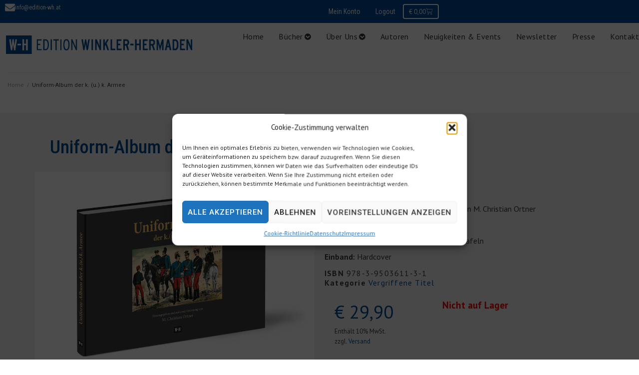

--- FILE ---
content_type: text/html; charset=UTF-8
request_url: https://www.edition-wh.at/product/uniform-album-der-k-u-k-armee/
body_size: 51178
content:
<!DOCTYPE html>
<html lang="de">
<head>
<meta charset="UTF-8">
<link rel="profile" href="http://gmpg.org/xfn/11">
<link rel="pingback" href="https://www.edition-wh.at/xmlrpc.php">

<meta name="viewport" content="width=device-width, initial-scale=1" />
		<style>

			.jet-offcanvas-trigger {
				display: inline-flex;
				justify-content: flex-start;
				align-items: center;
				gap: 10px;
			}

			.jet-offcanvas-icon {
				line-height: 1em;
			}

			.jet-offcanvas-trigger svg {
				width: 1em;
				height: 1em;
				display: block;
			}

			.jet-offcanvas-trigger path {
				fill: currentColor;
			}

			.jet-offcanvas-trigger-wrap {
				display: none;
			}

			body[data-elementor-device-mode="mobile"] .jet-offcanvas-trigger-wrap {
				display: block;
				padding: 0;
			}

			body[data-elementor-device-mode="mobile"] .jet-offcanvas {
				position: fixed;
				left: -100vw;
				top: 0;
				max-width: 90vw !important;
				width: 90vw !important;
				bottom: 0;
				display: block;
				z-index: 99999;
				background: #fff;
				overflow: auto;
				transition: left 200ms linear;
			}

			body[data-elementor-device-mode="mobile"] .jet-offcanvas.is-active {
				left: 0;
			}

			body[data-elementor-device-mode="mobile"] .jet-offcanvas-parent.is-active:before {
				opacity: 0;
				content: '';
				transition: left 200ms linear;
			}

			body[data-elementor-device-mode="mobile"] .jet-offcanvas-parent.is-active:before {
				content: '';
				position: fixed;
				left: 0;
				top: 0;
				right: 0;
				bottom: 0;
				z-index: 99998;
				background: rgba(0, 0, 0, .8);
				opacity: 1;
			}
			body[data-elementor-device-mode="mobile"].admin-bar .jet-offcanvas > .jet-offcanvas-trigger-wrap,
			body[data-elementor-device-mode="mobile"].admin-bar .elementor-element-populated > .jet-offcanvas-trigger-wrap {
				margin-top: 46px;
			}
		</style>
		<meta name='robots' content='index, follow, max-image-preview:large, max-snippet:-1, max-video-preview:-1' />
	<style>img:is([sizes="auto" i], [sizes^="auto," i]) { contain-intrinsic-size: 3000px 1500px }</style>
	
	<!-- This site is optimized with the Yoast SEO plugin v26.0 - https://yoast.com/wordpress/plugins/seo/ -->
	<title>Uniform-Album der k. (u.) k. Armee - Edition Winkler-Hermaden</title>
	<link rel="canonical" href="https://www.edition-wh.at/product/uniform-album-der-k-u-k-armee/" />
	<meta property="og:locale" content="de_DE" />
	<meta property="og:type" content="article" />
	<meta property="og:title" content="Uniform-Album der k. (u.) k. Armee - Edition Winkler-Hermaden" />
	<meta property="og:description" content="Herausgegeben und mit einer Einleitung von M. Christian Ortner   Format: 29, 7 x 21 cm (Querformat)  Umfang: 120 Seiten mit 54 vierfarbigen Tafeln  Einband: Hardcover" />
	<meta property="og:url" content="https://www.edition-wh.at/product/uniform-album-der-k-u-k-armee/" />
	<meta property="og:site_name" content="Edition Winkler-Hermaden" />
	<meta property="article:publisher" content="https://www.facebook.com/edition.wh.at" />
	<meta property="article:modified_time" content="2021-03-05T11:23:04+00:00" />
	<meta property="og:image" content="https://www.edition-wh.at/wp-content/uploads/2014/03/Edition-Winkler-Hermaden-Uniform-Album-Cover1.jpg" />
	<meta property="og:image:width" content="1024" />
	<meta property="og:image:height" content="768" />
	<meta property="og:image:type" content="image/jpeg" />
	<meta name="twitter:card" content="summary_large_image" />
	<script type="application/ld+json" class="yoast-schema-graph">{"@context":"https://schema.org","@graph":[{"@type":"WebPage","@id":"https://www.edition-wh.at/product/uniform-album-der-k-u-k-armee/","url":"https://www.edition-wh.at/product/uniform-album-der-k-u-k-armee/","name":"Uniform-Album der k. (u.) k. Armee - Edition Winkler-Hermaden","isPartOf":{"@id":"https://www.edition-wh.at/#website"},"primaryImageOfPage":{"@id":"https://www.edition-wh.at/product/uniform-album-der-k-u-k-armee/#primaryimage"},"image":{"@id":"https://www.edition-wh.at/product/uniform-album-der-k-u-k-armee/#primaryimage"},"thumbnailUrl":"https://www.edition-wh.at/wp-content/uploads/2014/03/Edition-Winkler-Hermaden-Uniform-Album-Cover1.jpg","datePublished":"2014-03-01T12:56:21+00:00","dateModified":"2021-03-05T11:23:04+00:00","breadcrumb":{"@id":"https://www.edition-wh.at/product/uniform-album-der-k-u-k-armee/#breadcrumb"},"inLanguage":"de","potentialAction":[{"@type":"ReadAction","target":["https://www.edition-wh.at/product/uniform-album-der-k-u-k-armee/"]}]},{"@type":"ImageObject","inLanguage":"de","@id":"https://www.edition-wh.at/product/uniform-album-der-k-u-k-armee/#primaryimage","url":"https://www.edition-wh.at/wp-content/uploads/2014/03/Edition-Winkler-Hermaden-Uniform-Album-Cover1.jpg","contentUrl":"https://www.edition-wh.at/wp-content/uploads/2014/03/Edition-Winkler-Hermaden-Uniform-Album-Cover1.jpg","width":1024,"height":768},{"@type":"BreadcrumbList","@id":"https://www.edition-wh.at/product/uniform-album-der-k-u-k-armee/#breadcrumb","itemListElement":[{"@type":"ListItem","position":1,"name":"Startseite","item":"https://www.edition-wh.at/"},{"@type":"ListItem","position":2,"name":"Programm","item":"https://www.edition-wh.at/shop/"},{"@type":"ListItem","position":3,"name":"Uniform-Album der k. (u.) k. Armee"}]},{"@type":"WebSite","@id":"https://www.edition-wh.at/#website","url":"https://www.edition-wh.at/","name":"Edition Winkler-Hermaden","description":"Verlag für Bücher zur Geschichte Österreichs","publisher":{"@id":"https://www.edition-wh.at/#organization"},"potentialAction":[{"@type":"SearchAction","target":{"@type":"EntryPoint","urlTemplate":"https://www.edition-wh.at/?s={search_term_string}"},"query-input":{"@type":"PropertyValueSpecification","valueRequired":true,"valueName":"search_term_string"}}],"inLanguage":"de"},{"@type":"Organization","@id":"https://www.edition-wh.at/#organization","name":"Edition Winkler-Hermaden","url":"https://www.edition-wh.at/","logo":{"@type":"ImageObject","inLanguage":"de","@id":"https://www.edition-wh.at/#/schema/logo/image/","url":"https://www.edition-wh.at/wp-content/uploads/2020/04/Logo-Edition-Winkler-Hermaden.svg","contentUrl":"https://www.edition-wh.at/wp-content/uploads/2020/04/Logo-Edition-Winkler-Hermaden.svg","width":500.17,"height":49.25,"caption":"Edition Winkler-Hermaden"},"image":{"@id":"https://www.edition-wh.at/#/schema/logo/image/"},"sameAs":["https://www.facebook.com/edition.wh.at"]}]}</script>
	<!-- / Yoast SEO plugin. -->


<link rel='dns-prefetch' href='//www.edition-wh.at' />
<link rel='dns-prefetch' href='//platform-api.sharethis.com' />
<link rel="alternate" type="application/rss+xml" title="Edition Winkler-Hermaden &raquo; Feed" href="https://www.edition-wh.at/feed/" />
<link rel="alternate" type="application/rss+xml" title="Edition Winkler-Hermaden &raquo; Kommentar-Feed" href="https://www.edition-wh.at/comments/feed/" />
<script type="text/javascript">
/* <![CDATA[ */
window._wpemojiSettings = {"baseUrl":"https:\/\/s.w.org\/images\/core\/emoji\/16.0.1\/72x72\/","ext":".png","svgUrl":"https:\/\/s.w.org\/images\/core\/emoji\/16.0.1\/svg\/","svgExt":".svg","source":{"concatemoji":"https:\/\/www.edition-wh.at\/wp-includes\/js\/wp-emoji-release.min.js?ver=6.8.3"}};
/*! This file is auto-generated */
!function(s,n){var o,i,e;function c(e){try{var t={supportTests:e,timestamp:(new Date).valueOf()};sessionStorage.setItem(o,JSON.stringify(t))}catch(e){}}function p(e,t,n){e.clearRect(0,0,e.canvas.width,e.canvas.height),e.fillText(t,0,0);var t=new Uint32Array(e.getImageData(0,0,e.canvas.width,e.canvas.height).data),a=(e.clearRect(0,0,e.canvas.width,e.canvas.height),e.fillText(n,0,0),new Uint32Array(e.getImageData(0,0,e.canvas.width,e.canvas.height).data));return t.every(function(e,t){return e===a[t]})}function u(e,t){e.clearRect(0,0,e.canvas.width,e.canvas.height),e.fillText(t,0,0);for(var n=e.getImageData(16,16,1,1),a=0;a<n.data.length;a++)if(0!==n.data[a])return!1;return!0}function f(e,t,n,a){switch(t){case"flag":return n(e,"\ud83c\udff3\ufe0f\u200d\u26a7\ufe0f","\ud83c\udff3\ufe0f\u200b\u26a7\ufe0f")?!1:!n(e,"\ud83c\udde8\ud83c\uddf6","\ud83c\udde8\u200b\ud83c\uddf6")&&!n(e,"\ud83c\udff4\udb40\udc67\udb40\udc62\udb40\udc65\udb40\udc6e\udb40\udc67\udb40\udc7f","\ud83c\udff4\u200b\udb40\udc67\u200b\udb40\udc62\u200b\udb40\udc65\u200b\udb40\udc6e\u200b\udb40\udc67\u200b\udb40\udc7f");case"emoji":return!a(e,"\ud83e\udedf")}return!1}function g(e,t,n,a){var r="undefined"!=typeof WorkerGlobalScope&&self instanceof WorkerGlobalScope?new OffscreenCanvas(300,150):s.createElement("canvas"),o=r.getContext("2d",{willReadFrequently:!0}),i=(o.textBaseline="top",o.font="600 32px Arial",{});return e.forEach(function(e){i[e]=t(o,e,n,a)}),i}function t(e){var t=s.createElement("script");t.src=e,t.defer=!0,s.head.appendChild(t)}"undefined"!=typeof Promise&&(o="wpEmojiSettingsSupports",i=["flag","emoji"],n.supports={everything:!0,everythingExceptFlag:!0},e=new Promise(function(e){s.addEventListener("DOMContentLoaded",e,{once:!0})}),new Promise(function(t){var n=function(){try{var e=JSON.parse(sessionStorage.getItem(o));if("object"==typeof e&&"number"==typeof e.timestamp&&(new Date).valueOf()<e.timestamp+604800&&"object"==typeof e.supportTests)return e.supportTests}catch(e){}return null}();if(!n){if("undefined"!=typeof Worker&&"undefined"!=typeof OffscreenCanvas&&"undefined"!=typeof URL&&URL.createObjectURL&&"undefined"!=typeof Blob)try{var e="postMessage("+g.toString()+"("+[JSON.stringify(i),f.toString(),p.toString(),u.toString()].join(",")+"));",a=new Blob([e],{type:"text/javascript"}),r=new Worker(URL.createObjectURL(a),{name:"wpTestEmojiSupports"});return void(r.onmessage=function(e){c(n=e.data),r.terminate(),t(n)})}catch(e){}c(n=g(i,f,p,u))}t(n)}).then(function(e){for(var t in e)n.supports[t]=e[t],n.supports.everything=n.supports.everything&&n.supports[t],"flag"!==t&&(n.supports.everythingExceptFlag=n.supports.everythingExceptFlag&&n.supports[t]);n.supports.everythingExceptFlag=n.supports.everythingExceptFlag&&!n.supports.flag,n.DOMReady=!1,n.readyCallback=function(){n.DOMReady=!0}}).then(function(){return e}).then(function(){var e;n.supports.everything||(n.readyCallback(),(e=n.source||{}).concatemoji?t(e.concatemoji):e.wpemoji&&e.twemoji&&(t(e.twemoji),t(e.wpemoji)))}))}((window,document),window._wpemojiSettings);
/* ]]> */
</script>
<link rel='stylesheet' id='german-market-blocks-integrations-css' href='https://www.edition-wh.at/wp-content/plugins/woocommerce-german-market/german-market-blocks/build/integrations.css?ver=3.51.2' type='text/css' media='all' />
<link rel='stylesheet' id='german-market-checkout-block-checkboxes-css' href='https://www.edition-wh.at/wp-content/plugins/woocommerce-german-market/german-market-blocks/build/blocks/checkout-checkboxes/style-index.css?ver=3.51.2' type='text/css' media='all' />
<link rel='stylesheet' id='german-market-product-charging-device-css' href='https://www.edition-wh.at/wp-content/plugins/woocommerce-german-market/german-market-blocks/build/blocks/product-charging-device/style-index.css?ver=3.51.2' type='text/css' media='all' />
<style id='wp-emoji-styles-inline-css' type='text/css'>

	img.wp-smiley, img.emoji {
		display: inline !important;
		border: none !important;
		box-shadow: none !important;
		height: 1em !important;
		width: 1em !important;
		margin: 0 0.07em !important;
		vertical-align: -0.1em !important;
		background: none !important;
		padding: 0 !important;
	}
</style>
<link rel='stylesheet' id='wp-block-library-css' href='https://www.edition-wh.at/wp-includes/css/dist/block-library/style.min.css?ver=6.8.3' type='text/css' media='all' />
<style id='classic-theme-styles-inline-css' type='text/css'>
/*! This file is auto-generated */
.wp-block-button__link{color:#fff;background-color:#32373c;border-radius:9999px;box-shadow:none;text-decoration:none;padding:calc(.667em + 2px) calc(1.333em + 2px);font-size:1.125em}.wp-block-file__button{background:#32373c;color:#fff;text-decoration:none}
</style>
<link rel='stylesheet' id='jet-engine-frontend-css' href='https://www.edition-wh.at/wp-content/plugins/jet-engine/assets/css/frontend.css?ver=3.7.6' type='text/css' media='all' />
<style id='global-styles-inline-css' type='text/css'>
:root{--wp--preset--aspect-ratio--square: 1;--wp--preset--aspect-ratio--4-3: 4/3;--wp--preset--aspect-ratio--3-4: 3/4;--wp--preset--aspect-ratio--3-2: 3/2;--wp--preset--aspect-ratio--2-3: 2/3;--wp--preset--aspect-ratio--16-9: 16/9;--wp--preset--aspect-ratio--9-16: 9/16;--wp--preset--color--black: #000000;--wp--preset--color--cyan-bluish-gray: #abb8c3;--wp--preset--color--white: #ffffff;--wp--preset--color--pale-pink: #f78da7;--wp--preset--color--vivid-red: #cf2e2e;--wp--preset--color--luminous-vivid-orange: #ff6900;--wp--preset--color--luminous-vivid-amber: #fcb900;--wp--preset--color--light-green-cyan: #7bdcb5;--wp--preset--color--vivid-green-cyan: #00d084;--wp--preset--color--pale-cyan-blue: #8ed1fc;--wp--preset--color--vivid-cyan-blue: #0693e3;--wp--preset--color--vivid-purple: #9b51e0;--wp--preset--gradient--vivid-cyan-blue-to-vivid-purple: linear-gradient(135deg,rgba(6,147,227,1) 0%,rgb(155,81,224) 100%);--wp--preset--gradient--light-green-cyan-to-vivid-green-cyan: linear-gradient(135deg,rgb(122,220,180) 0%,rgb(0,208,130) 100%);--wp--preset--gradient--luminous-vivid-amber-to-luminous-vivid-orange: linear-gradient(135deg,rgba(252,185,0,1) 0%,rgba(255,105,0,1) 100%);--wp--preset--gradient--luminous-vivid-orange-to-vivid-red: linear-gradient(135deg,rgba(255,105,0,1) 0%,rgb(207,46,46) 100%);--wp--preset--gradient--very-light-gray-to-cyan-bluish-gray: linear-gradient(135deg,rgb(238,238,238) 0%,rgb(169,184,195) 100%);--wp--preset--gradient--cool-to-warm-spectrum: linear-gradient(135deg,rgb(74,234,220) 0%,rgb(151,120,209) 20%,rgb(207,42,186) 40%,rgb(238,44,130) 60%,rgb(251,105,98) 80%,rgb(254,248,76) 100%);--wp--preset--gradient--blush-light-purple: linear-gradient(135deg,rgb(255,206,236) 0%,rgb(152,150,240) 100%);--wp--preset--gradient--blush-bordeaux: linear-gradient(135deg,rgb(254,205,165) 0%,rgb(254,45,45) 50%,rgb(107,0,62) 100%);--wp--preset--gradient--luminous-dusk: linear-gradient(135deg,rgb(255,203,112) 0%,rgb(199,81,192) 50%,rgb(65,88,208) 100%);--wp--preset--gradient--pale-ocean: linear-gradient(135deg,rgb(255,245,203) 0%,rgb(182,227,212) 50%,rgb(51,167,181) 100%);--wp--preset--gradient--electric-grass: linear-gradient(135deg,rgb(202,248,128) 0%,rgb(113,206,126) 100%);--wp--preset--gradient--midnight: linear-gradient(135deg,rgb(2,3,129) 0%,rgb(40,116,252) 100%);--wp--preset--font-size--small: 13px;--wp--preset--font-size--medium: 20px;--wp--preset--font-size--large: 36px;--wp--preset--font-size--x-large: 42px;--wp--preset--spacing--20: 0.44rem;--wp--preset--spacing--30: 0.67rem;--wp--preset--spacing--40: 1rem;--wp--preset--spacing--50: 1.5rem;--wp--preset--spacing--60: 2.25rem;--wp--preset--spacing--70: 3.38rem;--wp--preset--spacing--80: 5.06rem;--wp--preset--shadow--natural: 6px 6px 9px rgba(0, 0, 0, 0.2);--wp--preset--shadow--deep: 12px 12px 50px rgba(0, 0, 0, 0.4);--wp--preset--shadow--sharp: 6px 6px 0px rgba(0, 0, 0, 0.2);--wp--preset--shadow--outlined: 6px 6px 0px -3px rgba(255, 255, 255, 1), 6px 6px rgba(0, 0, 0, 1);--wp--preset--shadow--crisp: 6px 6px 0px rgba(0, 0, 0, 1);}:where(.is-layout-flex){gap: 0.5em;}:where(.is-layout-grid){gap: 0.5em;}body .is-layout-flex{display: flex;}.is-layout-flex{flex-wrap: wrap;align-items: center;}.is-layout-flex > :is(*, div){margin: 0;}body .is-layout-grid{display: grid;}.is-layout-grid > :is(*, div){margin: 0;}:where(.wp-block-columns.is-layout-flex){gap: 2em;}:where(.wp-block-columns.is-layout-grid){gap: 2em;}:where(.wp-block-post-template.is-layout-flex){gap: 1.25em;}:where(.wp-block-post-template.is-layout-grid){gap: 1.25em;}.has-black-color{color: var(--wp--preset--color--black) !important;}.has-cyan-bluish-gray-color{color: var(--wp--preset--color--cyan-bluish-gray) !important;}.has-white-color{color: var(--wp--preset--color--white) !important;}.has-pale-pink-color{color: var(--wp--preset--color--pale-pink) !important;}.has-vivid-red-color{color: var(--wp--preset--color--vivid-red) !important;}.has-luminous-vivid-orange-color{color: var(--wp--preset--color--luminous-vivid-orange) !important;}.has-luminous-vivid-amber-color{color: var(--wp--preset--color--luminous-vivid-amber) !important;}.has-light-green-cyan-color{color: var(--wp--preset--color--light-green-cyan) !important;}.has-vivid-green-cyan-color{color: var(--wp--preset--color--vivid-green-cyan) !important;}.has-pale-cyan-blue-color{color: var(--wp--preset--color--pale-cyan-blue) !important;}.has-vivid-cyan-blue-color{color: var(--wp--preset--color--vivid-cyan-blue) !important;}.has-vivid-purple-color{color: var(--wp--preset--color--vivid-purple) !important;}.has-black-background-color{background-color: var(--wp--preset--color--black) !important;}.has-cyan-bluish-gray-background-color{background-color: var(--wp--preset--color--cyan-bluish-gray) !important;}.has-white-background-color{background-color: var(--wp--preset--color--white) !important;}.has-pale-pink-background-color{background-color: var(--wp--preset--color--pale-pink) !important;}.has-vivid-red-background-color{background-color: var(--wp--preset--color--vivid-red) !important;}.has-luminous-vivid-orange-background-color{background-color: var(--wp--preset--color--luminous-vivid-orange) !important;}.has-luminous-vivid-amber-background-color{background-color: var(--wp--preset--color--luminous-vivid-amber) !important;}.has-light-green-cyan-background-color{background-color: var(--wp--preset--color--light-green-cyan) !important;}.has-vivid-green-cyan-background-color{background-color: var(--wp--preset--color--vivid-green-cyan) !important;}.has-pale-cyan-blue-background-color{background-color: var(--wp--preset--color--pale-cyan-blue) !important;}.has-vivid-cyan-blue-background-color{background-color: var(--wp--preset--color--vivid-cyan-blue) !important;}.has-vivid-purple-background-color{background-color: var(--wp--preset--color--vivid-purple) !important;}.has-black-border-color{border-color: var(--wp--preset--color--black) !important;}.has-cyan-bluish-gray-border-color{border-color: var(--wp--preset--color--cyan-bluish-gray) !important;}.has-white-border-color{border-color: var(--wp--preset--color--white) !important;}.has-pale-pink-border-color{border-color: var(--wp--preset--color--pale-pink) !important;}.has-vivid-red-border-color{border-color: var(--wp--preset--color--vivid-red) !important;}.has-luminous-vivid-orange-border-color{border-color: var(--wp--preset--color--luminous-vivid-orange) !important;}.has-luminous-vivid-amber-border-color{border-color: var(--wp--preset--color--luminous-vivid-amber) !important;}.has-light-green-cyan-border-color{border-color: var(--wp--preset--color--light-green-cyan) !important;}.has-vivid-green-cyan-border-color{border-color: var(--wp--preset--color--vivid-green-cyan) !important;}.has-pale-cyan-blue-border-color{border-color: var(--wp--preset--color--pale-cyan-blue) !important;}.has-vivid-cyan-blue-border-color{border-color: var(--wp--preset--color--vivid-cyan-blue) !important;}.has-vivid-purple-border-color{border-color: var(--wp--preset--color--vivid-purple) !important;}.has-vivid-cyan-blue-to-vivid-purple-gradient-background{background: var(--wp--preset--gradient--vivid-cyan-blue-to-vivid-purple) !important;}.has-light-green-cyan-to-vivid-green-cyan-gradient-background{background: var(--wp--preset--gradient--light-green-cyan-to-vivid-green-cyan) !important;}.has-luminous-vivid-amber-to-luminous-vivid-orange-gradient-background{background: var(--wp--preset--gradient--luminous-vivid-amber-to-luminous-vivid-orange) !important;}.has-luminous-vivid-orange-to-vivid-red-gradient-background{background: var(--wp--preset--gradient--luminous-vivid-orange-to-vivid-red) !important;}.has-very-light-gray-to-cyan-bluish-gray-gradient-background{background: var(--wp--preset--gradient--very-light-gray-to-cyan-bluish-gray) !important;}.has-cool-to-warm-spectrum-gradient-background{background: var(--wp--preset--gradient--cool-to-warm-spectrum) !important;}.has-blush-light-purple-gradient-background{background: var(--wp--preset--gradient--blush-light-purple) !important;}.has-blush-bordeaux-gradient-background{background: var(--wp--preset--gradient--blush-bordeaux) !important;}.has-luminous-dusk-gradient-background{background: var(--wp--preset--gradient--luminous-dusk) !important;}.has-pale-ocean-gradient-background{background: var(--wp--preset--gradient--pale-ocean) !important;}.has-electric-grass-gradient-background{background: var(--wp--preset--gradient--electric-grass) !important;}.has-midnight-gradient-background{background: var(--wp--preset--gradient--midnight) !important;}.has-small-font-size{font-size: var(--wp--preset--font-size--small) !important;}.has-medium-font-size{font-size: var(--wp--preset--font-size--medium) !important;}.has-large-font-size{font-size: var(--wp--preset--font-size--large) !important;}.has-x-large-font-size{font-size: var(--wp--preset--font-size--x-large) !important;}
:where(.wp-block-post-template.is-layout-flex){gap: 1.25em;}:where(.wp-block-post-template.is-layout-grid){gap: 1.25em;}
:where(.wp-block-columns.is-layout-flex){gap: 2em;}:where(.wp-block-columns.is-layout-grid){gap: 2em;}
:root :where(.wp-block-pullquote){font-size: 1.5em;line-height: 1.6;}
</style>
<link rel='stylesheet' id='ggbl_lightbox_css-css' href='https://www.edition-wh.at/wp-content/plugins/gg-lightbox/ggbl-lightbox.css?ver=1' type='text/css' media='all' />
<link rel='stylesheet' id='photoswipe-css' href='https://www.edition-wh.at/wp-content/plugins/woocommerce/assets/css/photoswipe/photoswipe.min.css?ver=10.2.3' type='text/css' media='all' />
<link rel='stylesheet' id='photoswipe-default-skin-css' href='https://www.edition-wh.at/wp-content/plugins/woocommerce/assets/css/photoswipe/default-skin/default-skin.min.css?ver=10.2.3' type='text/css' media='all' />
<link rel='stylesheet' id='woocommerce-layout-css' href='https://www.edition-wh.at/wp-content/plugins/woocommerce/assets/css/woocommerce-layout.css?ver=10.2.3' type='text/css' media='all' />
<link rel='stylesheet' id='woocommerce-smallscreen-css' href='https://www.edition-wh.at/wp-content/plugins/woocommerce/assets/css/woocommerce-smallscreen.css?ver=10.2.3' type='text/css' media='only screen and (max-width: 768px)' />
<link rel='stylesheet' id='woocommerce-general-css' href='https://www.edition-wh.at/wp-content/plugins/woocommerce/assets/css/woocommerce.css?ver=10.2.3' type='text/css' media='all' />
<style id='woocommerce-inline-inline-css' type='text/css'>
.woocommerce form .form-row .required { visibility: visible; }
</style>
<link rel='stylesheet' id='cmplz-general-css' href='https://www.edition-wh.at/wp-content/plugins/complianz-gdpr/assets/css/cookieblocker.min.css?ver=1759139105' type='text/css' media='all' />
<link rel='stylesheet' id='brands-styles-css' href='https://www.edition-wh.at/wp-content/plugins/woocommerce/assets/css/brands.css?ver=10.2.3' type='text/css' media='all' />
<link rel='stylesheet' id='font-awesome-css' href='https://www.edition-wh.at/wp-content/plugins/elementor/assets/lib/font-awesome/css/font-awesome.min.css?ver=4.7.0' type='text/css' media='all' />
<style id='font-awesome-inline-css' type='text/css'>
[data-font="FontAwesome"]:before {font-family: 'FontAwesome' !important;content: attr(data-icon) !important;speak: none !important;font-weight: normal !important;font-variant: normal !important;text-transform: none !important;line-height: 1 !important;font-style: normal !important;-webkit-font-smoothing: antialiased !important;-moz-osx-font-smoothing: grayscale !important;}
</style>
<link rel='stylesheet' id='kava-parent-theme-style-css' href='https://www.edition-wh.at/wp-content/themes/kava/style.css?ver=2.1.4' type='text/css' media='all' />
<link rel='stylesheet' id='kava-theme-style-css' href='https://www.edition-wh.at/wp-content/themes/kava-child/style.css?ver=2.1.4' type='text/css' media='all' />
<style id='kava-theme-style-inline-css' type='text/css'>
/* #Typography */body {font-style: normal;font-weight: 300;font-size: 14px;line-height: 1.6;font-family: 'PT Sans', sans-serif;letter-spacing: 0px;text-align: left;color: #3b3d42;}h1,.h1-style {font-style: normal;font-weight: 400;font-size: 34px;line-height: 1.6;font-family: 'Roboto Condensed', sans-serif;letter-spacing: 0px;text-align: inherit;color: #3b3d42;}h2,.h2-style {font-style: normal;font-weight: 400;font-size: 24px;line-height: 1.4;font-family: Roboto, sans-serif;letter-spacing: 0px;text-align: inherit;color: #3b3d42;}h3,.h3-style {font-style: normal;font-weight: 400;font-size: 21px;line-height: 1.4;font-family: Roboto, sans-serif;letter-spacing: 0px;text-align: inherit;color: #3b3d42;}h4,.h4-style {font-style: normal;font-weight: 400;font-size: 20px;line-height: 1.5;font-family: Roboto, sans-serif;letter-spacing: 0px;text-align: inherit;color: #3b3d42;}h5,.h5-style {font-style: normal;font-weight: 300;font-size: 18px;line-height: 1.5;font-family: Roboto, sans-serif;letter-spacing: 0px;text-align: inherit;color: #3b3d42;}h6,.h6-style {font-style: normal;font-weight: 500;font-size: 14px;line-height: 1.5;font-family: Roboto, sans-serif;letter-spacing: 0px;text-align: inherit;color: #3b3d42;}@media (min-width: 1200px) {h1,.h1-style { font-size: 56px; }h2,.h2-style { font-size: 40px; }h3,.h3-style { font-size: 28px; }}a,h1 a:hover,h2 a:hover,h3 a:hover,h4 a:hover,h5 a:hover,h6 a:hover { color: #004b93; }a:hover { color: #3b3d42; }blockquote {color: #004b93;}/* #Header */.site-header__wrap {background-color: #ffffff;background-repeat: repeat;background-position: center top;background-attachment: scroll;;}/* ##Top Panel */.top-panel {color: #a1a2a4;background-color: #ffffff;}/* #Main Menu */.main-navigation {font-style: normal;font-weight: 400;font-size: 14px;line-height: 1.4;font-family: Roboto, sans-serif;letter-spacing: 0px;}.main-navigation a,.menu-item-has-children:before {color: #a1a2a4;}.main-navigation a:hover,.main-navigation .current_page_item>a,.main-navigation .current-menu-item>a,.main-navigation .current_page_ancestor>a,.main-navigation .current-menu-ancestor>a {color: #3b3d42;}/* #Mobile Menu */.mobile-menu-toggle-button {color: #ffffff;background-color: #004b93;}/* #Social */.social-list a {color: #a1a2a4;}.social-list a:hover {color: #004b93;}/* #Breadcrumbs */.breadcrumbs_item {font-style: normal;font-weight: 400;font-size: 11px;line-height: 1.5;font-family: Roboto, sans-serif;letter-spacing: 0px;}.breadcrumbs_item_sep,.breadcrumbs_item_link {color: #a1a2a4;}.breadcrumbs_item_link:hover {color: #004b93;}/* #Post navigation */.post-navigation-container i {color: #a1a2a4;}.post-navigation-container .nav-links a:hover .post-title,.post-navigation-container .nav-links a:hover .nav-text {color: #004b93;}.post-navigation-container .nav-links a:hover i {color: #3b3d42;}/* #Pagination */.posts-list-navigation .pagination .page-numbers,.page-links > span,.page-links > a {color: #a1a2a4;}.posts-list-navigation .pagination a.page-numbers:hover,.posts-list-navigation .pagination .page-numbers.current,.page-links > a:hover,.page-links > span {color: #3b3d42;}.posts-list-navigation .pagination .next,.posts-list-navigation .pagination .prev {color: #004b93;}.posts-list-navigation .pagination .next:hover,.posts-list-navigation .pagination .prev:hover {color: #3b3d42;}/* #Button Appearance Styles (regular scheme) */.btn,button,input[type='button'],input[type='reset'],input[type='submit'] {font-style: normal;font-weight: 900;font-size: 11px;line-height: 1;font-family: Roboto, sans-serif;letter-spacing: 1px;color: #ffffff;background-color: #004b93;}.btn:hover,button:hover,input[type='button']:hover,input[type='reset']:hover,input[type='submit']:hover,input[type='reset']:hover {color: #ffffff;background-color: rgb(38,113,185);}.btn.invert-button {color: #ffffff;}.btn.invert-button:hover {color: #ffffff;border-color: #004b93;background-color: #004b93;}/* #Totop Button */#toTop {padding: 0px 0px;border-radius: 0px;background-color: ;color: ;}#toTop:hover {background-color: ;color: ;}input,optgroup,select,textarea {font-size: 14px;}/* #Comment, Contact, Password Forms */.comment-form .submit,.wpcf7-submit,.post-password-form label + input {font-style: normal;font-weight: 900;font-size: 11px;line-height: 1;font-family: Roboto, sans-serif;letter-spacing: 1px;color: #ffffff;background-color: #004b93;}.comment-form .submit:hover,.wpcf7-submit:hover,.post-password-form label + input:hover {color: #ffffff;background-color: rgb(38,113,185);}.comment-reply-title {font-style: normal;font-weight: 400;font-size: 20px;line-height: 1.5;font-family: Roboto, sans-serif;letter-spacing: 0px;color: #3b3d42;}/* Cookies consent */.comment-form-cookies-consent input[type='checkbox']:checked ~ label[for=wp-comment-cookies-consent]:before {color: #ffffff;border-color: #004b93;background-color: #004b93;}/* #Comment Reply Link */#cancel-comment-reply-link {color: #004b93;}#cancel-comment-reply-link:hover {color: #3b3d42;}/* #Comment item */.comment-body .fn {font-style: normal;font-weight: 500;font-size: 14px;line-height: 1.5;font-family: Roboto, sans-serif;letter-spacing: 0px;color: #3b3d42;}.comment-date__time {color: #a1a2a4;}.comment-reply-link {font-style: normal;font-weight: 900;font-size: 11px;line-height: 1;font-family: Roboto, sans-serif;letter-spacing: 1px;}/* #Input Placeholders */::-webkit-input-placeholder { color: #a1a2a4; }::-moz-placeholder{ color: #a1a2a4; }:-moz-placeholder{ color: #a1a2a4; }:-ms-input-placeholder{ color: #a1a2a4; }/* #Entry Meta */.posted-on,.cat-links,.byline,.tags-links {color: #a1a2a4;}.comments-button {color: #a1a2a4;}.comments-button:hover {color: #ffffff;background-color: #004b93;}.btn-style .post-categories a {color: #ffffff;background-color: #004b93;}.btn-style .post-categories a:hover {color: #ffffff;background-color: rgb(38,113,185);}.sticky-label {color: #ffffff;background-color: #004b93;}/* Posts List Item Invert */.invert-hover.has-post-thumbnail:hover,.invert-hover.has-post-thumbnail:hover .posted-on,.invert-hover.has-post-thumbnail:hover .cat-links,.invert-hover.has-post-thumbnail:hover .byline,.invert-hover.has-post-thumbnail:hover .tags-links,.invert-hover.has-post-thumbnail:hover .entry-meta,.invert-hover.has-post-thumbnail:hover a,.invert-hover.has-post-thumbnail:hover .btn-icon,.invert-item.has-post-thumbnail,.invert-item.has-post-thumbnail .posted-on,.invert-item.has-post-thumbnail .cat-links,.invert-item.has-post-thumbnail .byline,.invert-item.has-post-thumbnail .tags-links,.invert-item.has-post-thumbnail .entry-meta,.invert-item.has-post-thumbnail a,.invert-item.has-post-thumbnail .btn:hover,.invert-item.has-post-thumbnail .btn-style .post-categories a:hover,.invert,.invert .entry-title,.invert a,.invert .byline,.invert .posted-on,.invert .cat-links,.invert .tags-links {color: #ffffff;}.invert-hover.has-post-thumbnail:hover a:hover,.invert-hover.has-post-thumbnail:hover .btn-icon:hover,.invert-item.has-post-thumbnail a:hover,.invert a:hover {color: #004b93;}.invert-hover.has-post-thumbnail .btn,.invert-item.has-post-thumbnail .comments-button,.posts-list--default.list-style-v10 .invert.default-item .comments-button{color: #ffffff;background-color: #004b93;}.invert-hover.has-post-thumbnail .btn:hover,.invert-item.has-post-thumbnail .comments-button:hover,.posts-list--default.list-style-v10 .invert.default-item .comments-button:hover {color: #004b93;background-color: #ffffff;}/* Default Posts List */.list-style-v8 .comments-link {color: #a1a2a4;}.list-style-v8 .comments-link:hover {color: #3b3d42;}/* Creative Posts List */.creative-item .entry-title a:hover {color: #004b93;}.list-style-default .creative-item a,.creative-item .btn-icon {color: #a1a2a4;}.list-style-default .creative-item a:hover,.creative-item .btn-icon:hover {color: #004b93;}.list-style-default .creative-item .btn,.list-style-default .creative-item .btn:hover,.list-style-default .creative-item .comments-button:hover {color: #ffffff;}.creative-item__title-first-letter {font-style: normal;font-weight: 400;font-family: 'Roboto Condensed', sans-serif;color: #3b3d42;}.posts-list--creative.list-style-v10 .creative-item:before {background-color: #004b93;box-shadow: 0px 0px 0px 8px rgba(0,75,147,0.25);}.posts-list--creative.list-style-v10 .creative-item__post-date {font-style: normal;font-weight: 400;font-size: 20px;line-height: 1.5;font-family: Roboto, sans-serif;letter-spacing: 0px;color: #004b93;}.posts-list--creative.list-style-v10 .creative-item__post-date a {color: #004b93;}.posts-list--creative.list-style-v10 .creative-item__post-date a:hover {color: #3b3d42;}/* Creative Posts List style-v2 */.list-style-v2 .creative-item .entry-title,.list-style-v9 .creative-item .entry-title {font-style: normal;font-weight: 400;font-size: 20px;line-height: 1.5;font-family: Roboto, sans-serif;letter-spacing: 0px;}/* Image Post Format */.post_format-post-format-image .post-thumbnail__link:before {color: #ffffff;background-color: #004b93;}/* Gallery Post Format */.post_format-post-format-gallery .swiper-button-prev,.post_format-post-format-gallery .swiper-button-next {color: #a1a2a4;}.post_format-post-format-gallery .swiper-button-prev:hover,.post_format-post-format-gallery .swiper-button-next:hover {color: #3b3d42;}/* Link Post Format */.post_format-post-format-quote .post-format-quote {color: #ffffff;background-color: #004b93;}.post_format-post-format-quote .post-format-quote:before {color: #004b93;background-color: #ffffff;}/* Post Author */.post-author__title a {color: #004b93;}.post-author__title a:hover {color: #3b3d42;}.invert .post-author__title a {color: #ffffff;}.invert .post-author__title a:hover {color: #004b93;}/* Single Post */.single-post blockquote {border-color: #004b93;}.single-post:not(.post-template-single-layout-4):not(.post-template-single-layout-7) .tags-links a:hover {color: #ffffff;border-color: #004b93;background-color: #004b93;}.single-header-3 .post-author .byline,.single-header-4 .post-author .byline,.single-header-5 .post-author .byline {font-style: normal;font-weight: 400;font-size: 20px;line-height: 1.5;font-family: Roboto, sans-serif;letter-spacing: 0px;}.single-header-8,.single-header-10 .entry-header {background-color: #004b93;}.single-header-8.invert a:hover,.single-header-10.invert a:hover {color: rgba(255,255,255,0.5);}.single-header-3 a.comments-button,.single-header-10 a.comments-button {border: 1px solid #ffffff;}.single-header-3 a.comments-button:hover,.single-header-10 a.comments-button:hover {color: #004b93;background-color: #ffffff;}/* Page preloader */.page-preloader {border-top-color: #004b93;border-right-color: #004b93;}/* Logo */.site-logo__link,.site-logo__link:hover {color: #004b93;}/* Page title */.page-title {font-style: normal;font-weight: 400;font-size: 24px;line-height: 1.4;font-family: Roboto, sans-serif;letter-spacing: 0px;color: #3b3d42;}@media (min-width: 1200px) {.page-title { font-size: 40px; }}/* Grid Posts List */.posts-list.list-style-v3 .comments-link {border-color: #004b93;}.posts-list.list-style-v4 .comments-link {color: #a1a2a4;}.posts-list.list-style-v4 .posts-list__item.grid-item .grid-item-wrap .comments-link:hover {color: #ffffff;background-color: #004b93;}/* Posts List Grid Item Invert */.grid-item-wrap.invert,.grid-item-wrap.invert .posted-on,.grid-item-wrap.invert .cat-links,.grid-item-wrap.invert .byline,.grid-item-wrap.invert .tags-links,.grid-item-wrap.invert .entry-meta,.grid-item-wrap.invert a,.grid-item-wrap.invert .btn-icon,.grid-item-wrap.invert .comments-button {color: #ffffff;}/* Posts List Grid-5 Item Invert */.list-style-v5 .grid-item-wrap.invert .posted-on,.list-style-v5 .grid-item-wrap.invert .cat-links,.list-style-v5 .grid-item-wrap.invert .byline,.list-style-v5 .grid-item-wrap.invert .tags-links,.list-style-v5 .grid-item-wrap.invert .posted-on a,.list-style-v5 .grid-item-wrap.invert .cat-links a,.list-style-v5 .grid-item-wrap.invert .tags-links a,.list-style-v5 .grid-item-wrap.invert .byline a,.list-style-v5 .grid-item-wrap.invert .comments-link,.list-style-v5 .grid-item-wrap.invert .entry-title a:hover {color: #004b93;}.list-style-v5 .grid-item-wrap.invert .posted-on a:hover,.list-style-v5 .grid-item-wrap.invert .cat-links a:hover,.list-style-v5 .grid-item-wrap.invert .tags-links a:hover,.list-style-v5 .grid-item-wrap.invert .byline a:hover,.list-style-v5 .grid-item-wrap.invert .comments-link:hover {color: #ffffff;}/* Posts List Grid-6 Item Invert */.posts-list.list-style-v6 .posts-list__item.grid-item .grid-item-wrap .cat-links a,.posts-list.list-style-v7 .posts-list__item.grid-item .grid-item-wrap .cat-links a {color: #ffffff;background-color: #004b93;}.posts-list.list-style-v6 .posts-list__item.grid-item .grid-item-wrap .cat-links a:hover,.posts-list.list-style-v7 .posts-list__item.grid-item .grid-item-wrap .cat-links a:hover {color: #ffffff;background-color: rgb(38,113,185);}.posts-list.list-style-v9 .posts-list__item.grid-item .grid-item-wrap .entry-header .entry-title {font-weight : 300;}/* Grid 7 */.list-style-v7 .grid-item-wrap.invert .posted-on a:hover,.list-style-v7 .grid-item-wrap.invert .cat-links a:hover,.list-style-v7 .grid-item-wrap.invert .tags-links a:hover,.list-style-v7 .grid-item-wrap.invert .byline a:hover,.list-style-v7 .grid-item-wrap.invert .comments-link:hover,.list-style-v7 .grid-item-wrap.invert .entry-title a:hover,.list-style-v6 .grid-item-wrap.invert .posted-on a:hover,.list-style-v6 .grid-item-wrap.invert .cat-links a:hover,.list-style-v6 .grid-item-wrap.invert .tags-links a:hover,.list-style-v6 .grid-item-wrap.invert .byline a:hover,.list-style-v6 .grid-item-wrap.invert .comments-link:hover,.list-style-v6 .grid-item-wrap.invert .entry-title a:hover {color: #004b93;}.list-style-v7 .grid-item-wrap.invert .posted-on,.list-style-v7 .grid-item-wrap.invert .cat-links,.list-style-v7 .grid-item-wrap.invert .byline,.list-style-v7 .grid-item-wrap.invert .tags-links,.list-style-v7 .grid-item-wrap.invert .posted-on a,.list-style-v7 .grid-item-wrap.invert .cat-links a,.list-style-v7 .grid-item-wrap.invert .tags-links a,.list-style-v7 .grid-item-wrap.invert .byline a,.list-style-v7 .grid-item-wrap.invert .comments-link,.list-style-v7 .grid-item-wrap.invert .entry-title a,.list-style-v7 .grid-item-wrap.invert .entry-content p,.list-style-v6 .grid-item-wrap.invert .posted-on,.list-style-v6 .grid-item-wrap.invert .cat-links,.list-style-v6 .grid-item-wrap.invert .byline,.list-style-v6 .grid-item-wrap.invert .tags-links,.list-style-v6 .grid-item-wrap.invert .posted-on a,.list-style-v6 .grid-item-wrap.invert .cat-links a,.list-style-v6 .grid-item-wrap.invert .tags-links a,.list-style-v6 .grid-item-wrap.invert .byline a,.list-style-v6 .grid-item-wrap.invert .comments-link,.list-style-v6 .grid-item-wrap.invert .entry-title a,.list-style-v6 .grid-item-wrap.invert .entry-content p {color: #ffffff;}.posts-list.list-style-v7 .grid-item .grid-item-wrap .entry-footer .comments-link:hover,.posts-list.list-style-v6 .grid-item .grid-item-wrap .entry-footer .comments-link:hover,.posts-list.list-style-v6 .posts-list__item.grid-item .grid-item-wrap .btn:hover,.posts-list.list-style-v7 .posts-list__item.grid-item .grid-item-wrap .btn:hover {color: #004b93;border-color: #004b93;}.posts-list.list-style-v10 .grid-item-inner .space-between-content .comments-link {color: #a1a2a4;}.posts-list.list-style-v10 .grid-item-inner .space-between-content .comments-link:hover {color: #004b93;}.posts-list.list-style-v10 .posts-list__item.justify-item .justify-item-inner .entry-title a {color: #3b3d42;}.posts-list.posts-list--vertical-justify.list-style-v10 .posts-list__item.justify-item .justify-item-inner .entry-title a:hover{color: #ffffff;background-color: #004b93;}.posts-list.list-style-v5 .posts-list__item.justify-item .justify-item-inner.invert .cat-links a:hover,.posts-list.list-style-v8 .posts-list__item.justify-item .justify-item-inner.invert .cat-links a:hover {color: #ffffff;background-color: rgb(38,113,185);}.posts-list.list-style-v5 .posts-list__item.justify-item .justify-item-inner.invert .cat-links a,.posts-list.list-style-v8 .posts-list__item.justify-item .justify-item-inner.invert .cat-links a{color: #ffffff;background-color: #004b93;}.list-style-v8 .justify-item-inner.invert .posted-on,.list-style-v8 .justify-item-inner.invert .cat-links,.list-style-v8 .justify-item-inner.invert .byline,.list-style-v8 .justify-item-inner.invert .tags-links,.list-style-v8 .justify-item-inner.invert .posted-on a,.list-style-v8 .justify-item-inner.invert .cat-links a,.list-style-v8 .justify-item-inner.invert .tags-links a,.list-style-v8 .justify-item-inner.invert .byline a,.list-style-v8 .justify-item-inner.invert .comments-link,.list-style-v8 .justify-item-inner.invert .entry-title a,.list-style-v8 .justify-item-inner.invert .entry-content p,.list-style-v5 .justify-item-inner.invert .posted-on,.list-style-v5 .justify-item-inner.invert .cat-links,.list-style-v5 .justify-item-inner.invert .byline,.list-style-v5 .justify-item-inner.invert .tags-links,.list-style-v5 .justify-item-inner.invert .posted-on a,.list-style-v5 .justify-item-inner.invert .cat-links a,.list-style-v5 .justify-item-inner.invert .tags-links a,.list-style-v5 .justify-item-inner.invert .byline a,.list-style-v5 .justify-item-inner.invert .comments-link,.list-style-v5 .justify-item-inner.invert .entry-title a,.list-style-v5 .justify-item-inner.invert .entry-content p,.list-style-v4 .justify-item-inner.invert .posted-on:hover,.list-style-v4 .justify-item-inner.invert .cat-links,.list-style-v4 .justify-item-inner.invert .byline,.list-style-v4 .justify-item-inner.invert .tags-links,.list-style-v4 .justify-item-inner.invert .posted-on a,.list-style-v4 .justify-item-inner.invert .cat-links a,.list-style-v4 .justify-item-inner.invert .tags-links a,.list-style-v4 .justify-item-inner.invert .byline a,.list-style-v4 .justify-item-inner.invert .comments-link,.list-style-v4 .justify-item-inner.invert .entry-title a,.list-style-v4 .justify-item-inner.invert .entry-content p {color: #ffffff;}.list-style-v8 .justify-item-inner.invert .posted-on a:hover,.list-style-v8 .justify-item-inner.invert .cat-links a:hover,.list-style-v8 .justify-item-inner.invert .tags-links a:hover,.list-style-v8 .justify-item-inner.invert .byline a:hover,.list-style-v8 .justify-item-inner.invert .comments-link:hover,.list-style-v8 .justify-item-inner.invert .entry-title a:hover,.list-style-v5 .justify-item-inner.invert .posted-on a:hover,.list-style-v5 .justify-item-inner.invert .cat-links a:hover,.list-style-v5 .justify-item-inner.invert .tags-links a:hover,.list-style-v5 .justify-item-inner.invert .byline a:hover,.list-style-v5 .justify-item-inner.invert .entry-title a:hover,.list-style-v4 .justify-item-inner.invert .posted-on a,.list-style-v4 .justify-item-inner.invert .cat-links a:hover,.list-style-v4 .justify-item-inner.invert .tags-links a:hover,.list-style-v4 .justify-item-inner.invert .byline a:hover,.list-style-v4 .justify-item-inner.invert .comments-link:hover,.list-style-v4 .justify-item-inner.invert .entry-title a:hover{color: #004b93;}.posts-list.list-style-v5 .justify-item .justify-item-wrap .entry-footer .comments-link:hover {border-color: #004b93;}.list-style-v4 .justify-item-inner.invert .btn:hover,.list-style-v6 .justify-item-wrap.invert .btn:hover,.list-style-v8 .justify-item-inner.invert .btn:hover {color: #ffffff;}.posts-list.posts-list--vertical-justify.list-style-v5 .posts-list__item.justify-item .justify-item-wrap .entry-footer .comments-link:hover,.posts-list.posts-list--vertical-justify.list-style-v5 .posts-list__item.justify-item .justify-item-wrap .entry-footer .btn:hover {color: #004b93;border-color: #004b93;}/* masonry Posts List */.posts-list.list-style-v3 .comments-link {border-color: #004b93;}.posts-list.list-style-v4 .comments-link {color: #a1a2a4;}.posts-list.list-style-v4 .posts-list__item.masonry-item .masonry-item-wrap .comments-link:hover {color: #ffffff;background-color: #004b93;}/* Posts List masonry Item Invert */.masonry-item-wrap.invert,.masonry-item-wrap.invert .posted-on,.masonry-item-wrap.invert .cat-links,.masonry-item-wrap.invert .byline,.masonry-item-wrap.invert .tags-links,.masonry-item-wrap.invert .entry-meta,.masonry-item-wrap.invert a,.masonry-item-wrap.invert .btn-icon,.masonry-item-wrap.invert .comments-button {color: #ffffff;}/* Posts List masonry-5 Item Invert */.list-style-v5 .masonry-item-wrap.invert .posted-on,.list-style-v5 .masonry-item-wrap.invert .cat-links,.list-style-v5 .masonry-item-wrap.invert .byline,.list-style-v5 .masonry-item-wrap.invert .tags-links,.list-style-v5 .masonry-item-wrap.invert .posted-on a,.list-style-v5 .masonry-item-wrap.invert .cat-links a,.list-style-v5 .masonry-item-wrap.invert .tags-links a,.list-style-v5 .masonry-item-wrap.invert .byline a,.list-style-v5 .masonry-item-wrap.invert .comments-link,.list-style-v5 .masonry-item-wrap.invert .entry-title a:hover {color: #004b93;}.list-style-v5 .masonry-item-wrap.invert .posted-on a:hover,.list-style-v5 .masonry-item-wrap.invert .cat-links a:hover,.list-style-v5 .masonry-item-wrap.invert .tags-links a:hover,.list-style-v5 .masonry-item-wrap.invert .byline a:hover,.list-style-v5 .masonry-item-wrap.invert .comments-link:hover {color: #ffffff;}.posts-list.list-style-v10 .masonry-item-inner .space-between-content .comments-link {color: #a1a2a4;}.posts-list.list-style-v10 .masonry-item-inner .space-between-content .comments-link:hover {color: #004b93;}.widget_recent_entries a,.widget_recent_comments a {font-style: normal;font-weight: 500;font-size: 14px;line-height: 1.5;font-family: Roboto, sans-serif;letter-spacing: 0px;color: #3b3d42;}.widget_recent_entries a:hover,.widget_recent_comments a:hover {color: #004b93;}.widget_recent_entries .post-date,.widget_recent_comments .recentcomments {color: #a1a2a4;}.widget_recent_comments .comment-author-link a {color: #a1a2a4;}.widget_recent_comments .comment-author-link a:hover {color: #004b93;}.widget_calendar th,.widget_calendar caption {color: #004b93;}.widget_calendar tbody td a {color: #3b3d42;}.widget_calendar tbody td a:hover {color: #ffffff;background-color: #004b93;}.widget_calendar tfoot td a {color: #a1a2a4;}.widget_calendar tfoot td a:hover {color: #3b3d42;}/* Preloader */.jet-smart-listing-wrap.jet-processing + div.jet-smart-listing-loading,div.wpcf7 .ajax-loader {border-top-color: #004b93;border-right-color: #004b93;}/*--------------------------------------------------------------## Ecwid Plugin Styles--------------------------------------------------------------*//* Product Title, Product Price amount */html#ecwid_html body#ecwid_body .ec-size .ec-wrapper .ec-store .grid-product__title-inner,html#ecwid_html body#ecwid_body .ec-size .ec-wrapper .ec-store .grid__products .grid-product__image ~ .grid-product__price .grid-product__price-amount,html#ecwid_html body#ecwid_body .ec-size .ec-wrapper .ec-store .grid__products .grid-product__image ~ .grid-product__title .grid-product__price-amount,html#ecwid_html body#ecwid_body .ec-size .ec-store .grid__products--medium-items.grid__products--layout-center .grid-product__price-compare,html#ecwid_html body#ecwid_body .ec-size .ec-store .grid__products--medium-items .grid-product__details,html#ecwid_html body#ecwid_body .ec-size .ec-store .grid__products--medium-items .grid-product__sku,html#ecwid_html body#ecwid_body .ec-size .ec-store .grid__products--medium-items .grid-product__sku-hover,html#ecwid_html body#ecwid_body .ec-size .ec-store .grid__products--medium-items .grid-product__tax,html#ecwid_html body#ecwid_body .ec-size .ec-wrapper .ec-store .form__msg,html#ecwid_html body#ecwid_body .ec-size.ec-size--l .ec-wrapper .ec-store h1,html#ecwid_html body#ecwid_body.page .ec-size .ec-wrapper .ec-store .product-details__product-title,html#ecwid_html body#ecwid_body.page .ec-size .ec-wrapper .ec-store .product-details__product-price,html#ecwid_html body#ecwid_body .ec-size .ec-wrapper .ec-store .product-details-module__title,html#ecwid_html body#ecwid_body .ec-size .ec-wrapper .ec-store .ec-cart-summary__row--total .ec-cart-summary__title,html#ecwid_html body#ecwid_body .ec-size .ec-wrapper .ec-store .ec-cart-summary__row--total .ec-cart-summary__price,html#ecwid_html body#ecwid_body .ec-size .ec-wrapper .ec-store .grid__categories * {font-style: normal;font-weight: 500;line-height: 1.5;font-family: Roboto, sans-serif;letter-spacing: 0px;}html#ecwid_html body#ecwid_body .ecwid .ec-size .ec-wrapper .ec-store .product-details__product-description {font-style: normal;font-weight: 300;font-size: 14px;line-height: 1.6;font-family: 'PT Sans', sans-serif;letter-spacing: 0px;text-align: left;color: #3b3d42;}html#ecwid_html body#ecwid_body .ec-size .ec-wrapper .ec-store .grid-product__title-inner,html#ecwid_html body#ecwid_body .ec-size .ec-wrapper .ec-store .grid__products .grid-product__image ~ .grid-product__price .grid-product__price-amount,html#ecwid_html body#ecwid_body .ec-size .ec-wrapper .ec-store .grid__products .grid-product__image ~ .grid-product__title .grid-product__price-amount,html#ecwid_html body#ecwid_body .ec-size .ec-store .grid__products--medium-items.grid__products--layout-center .grid-product__price-compare,html#ecwid_html body#ecwid_body .ec-size .ec-store .grid__products--medium-items .grid-product__details,html#ecwid_html body#ecwid_body .ec-size .ec-store .grid__products--medium-items .grid-product__sku,html#ecwid_html body#ecwid_body .ec-size .ec-store .grid__products--medium-items .grid-product__sku-hover,html#ecwid_html body#ecwid_body .ec-size .ec-store .grid__products--medium-items .grid-product__tax,html#ecwid_html body#ecwid_body .ec-size .ec-wrapper .ec-store .product-details-module__title,html#ecwid_html body#ecwid_body.page .ec-size .ec-wrapper .ec-store .product-details__product-price,html#ecwid_html body#ecwid_body.page .ec-size .ec-wrapper .ec-store .product-details__product-title,html#ecwid_html body#ecwid_body .ec-size .ec-wrapper .ec-store .form-control__text,html#ecwid_html body#ecwid_body .ec-size .ec-wrapper .ec-store .form-control__textarea,html#ecwid_html body#ecwid_body .ec-size .ec-wrapper .ec-store .ec-link,html#ecwid_html body#ecwid_body .ec-size .ec-wrapper .ec-store .ec-link:visited,html#ecwid_html body#ecwid_body .ec-size .ec-wrapper .ec-store input[type="radio"].form-control__radio:checked+.form-control__radio-view::after {color: #004b93;}html#ecwid_html body#ecwid_body .ec-size .ec-wrapper .ec-store .ec-link:hover {color: #3b3d42;}/* Product Title, Price small state */html#ecwid_html body#ecwid_body .ec-size .ec-wrapper .ec-store .grid__products--small-items .grid-product__title-inner,html#ecwid_html body#ecwid_body .ec-size .ec-wrapper .ec-store .grid__products--small-items .grid-product__price-hover .grid-product__price-amount,html#ecwid_html body#ecwid_body .ec-size .ec-wrapper .ec-store .grid__products--small-items .grid-product__image ~ .grid-product__price .grid-product__price-amount,html#ecwid_html body#ecwid_body .ec-size .ec-wrapper .ec-store .grid__products--small-items .grid-product__image ~ .grid-product__title .grid-product__price-amount,html#ecwid_html body#ecwid_body .ec-size .ec-wrapper .ec-store .grid__products--small-items.grid__products--layout-center .grid-product__price-compare,html#ecwid_html body#ecwid_body .ec-size .ec-wrapper .ec-store .grid__products--small-items .grid-product__details,html#ecwid_html body#ecwid_body .ec-size .ec-wrapper .ec-store .grid__products--small-items .grid-product__sku,html#ecwid_html body#ecwid_body .ec-size .ec-wrapper .ec-store .grid__products--small-items .grid-product__sku-hover,html#ecwid_html body#ecwid_body .ec-size .ec-wrapper .ec-store .grid__products--small-items .grid-product__tax {font-size: 12px;}/* Product Title, Price medium state */html#ecwid_html body#ecwid_body .ec-size .ec-wrapper .ec-store .grid__products--medium-items .grid-product__title-inner,html#ecwid_html body#ecwid_body .ec-size .ec-wrapper .ec-store .grid__products--medium-items .grid-product__price-hover .grid-product__price-amount,html#ecwid_html body#ecwid_body .ec-size .ec-wrapper .ec-store .grid__products--medium-items .grid-product__image ~ .grid-product__price .grid-product__price-amount,html#ecwid_html body#ecwid_body .ec-size .ec-wrapper .ec-store .grid__products--medium-items .grid-product__image ~ .grid-product__title .grid-product__price-amount,html#ecwid_html body#ecwid_body .ec-size .ec-wrapper .ec-store .grid__products--medium-items.grid__products--layout-center .grid-product__price-compare,html#ecwid_html body#ecwid_body .ec-size .ec-wrapper .ec-store .grid__products--medium-items .grid-product__details,html#ecwid_html body#ecwid_body .ec-size .ec-wrapper .ec-store .grid__products--medium-items .grid-product__sku,html#ecwid_html body#ecwid_body .ec-size .ec-wrapper .ec-store .grid__products--medium-items .grid-product__sku-hover,html#ecwid_html body#ecwid_body .ec-size .ec-wrapper .ec-store .grid__products--medium-items .grid-product__tax {font-size: 14px;}/* Product Title, Price large state */html#ecwid_html body#ecwid_body .ec-size .ec-wrapper .ec-store .grid__products--large-items .grid-product__title-inner,html#ecwid_html body#ecwid_body .ec-size .ec-wrapper .ec-store .grid__products--large-items .grid-product__price-hover .grid-product__price-amount,html#ecwid_html body#ecwid_body .ec-size .ec-wrapper .ec-store .grid__products--large-items .grid-product__image ~ .grid-product__price .grid-product__price-amount,html#ecwid_html body#ecwid_body .ec-size .ec-wrapper .ec-store .grid__products--large-items .grid-product__image ~ .grid-product__title .grid-product__price-amount,html#ecwid_html body#ecwid_body .ec-size .ec-wrapper .ec-store .grid__products--large-items.grid__products--layout-center .grid-product__price-compare,html#ecwid_html body#ecwid_body .ec-size .ec-wrapper .ec-store .grid__products--large-items .grid-product__details,html#ecwid_html body#ecwid_body .ec-size .ec-wrapper .ec-store .grid__products--large-items .grid-product__sku,html#ecwid_html body#ecwid_body .ec-size .ec-wrapper .ec-store .grid__products--large-items .grid-product__sku-hover,html#ecwid_html body#ecwid_body .ec-size .ec-wrapper .ec-store .grid__products--large-items .grid-product__tax {font-size: 17px;}/* Product Add To Cart button */html#ecwid_html body#ecwid_body .ec-size .ec-wrapper .ec-store button {font-style: normal;font-weight: 900;line-height: 1;font-family: Roboto, sans-serif;letter-spacing: 1px;}/* Product Add To Cart button normal state */html#ecwid_html body#ecwid_body .ec-size .ec-wrapper .ec-store .form-control--secondary .form-control__button,html#ecwid_html body#ecwid_body .ec-size .ec-wrapper .ec-store .form-control--primary .form-control__button {border-color: #004b93;background-color: transparent;color: #004b93;}/* Product Add To Cart button hover state, Product Category active state */html#ecwid_html body#ecwid_body .ec-size .ec-wrapper .ec-store .form-control--secondary .form-control__button:hover,html#ecwid_html body#ecwid_body .ec-size .ec-wrapper .ec-store .form-control--primary .form-control__button:hover,html#ecwid_html body#ecwid_body .horizontal-menu-container.horizontal-desktop .horizontal-menu-item.horizontal-menu-item--active>a {border-color: #004b93;background-color: #004b93;color: #ffffff;}/* Black Product Add To Cart button normal state */html#ecwid_html body#ecwid_body .ec-size .ec-wrapper .ec-store .grid__products--appearance-hover .grid-product--dark .form-control--secondary .form-control__button {border-color: #004b93;background-color: #004b93;color: #ffffff;}/* Black Product Add To Cart button normal state */html#ecwid_html body#ecwid_body .ec-size .ec-wrapper .ec-store .grid__products--appearance-hover .grid-product--dark .form-control--secondary .form-control__button:hover {border-color: #ffffff;background-color: #ffffff;color: #004b93;}/* Product Add To Cart button small label */html#ecwid_html body#ecwid_body .ec-size.ec-size--l .ec-wrapper .ec-store .form-control .form-control__button {font-size: 10px;}/* Product Add To Cart button medium label */html#ecwid_html body#ecwid_body .ec-size.ec-size--l .ec-wrapper .ec-store .form-control--small .form-control__button {font-size: 11px;}/* Product Add To Cart button large label */html#ecwid_html body#ecwid_body .ec-size.ec-size--l .ec-wrapper .ec-store .form-control--medium .form-control__button {font-size: 14px;}/* Mini Cart icon styles */html#ecwid_html body#ecwid_body .ec-minicart__body .ec-minicart__icon .icon-default path[stroke],html#ecwid_html body#ecwid_body .ec-minicart__body .ec-minicart__icon .icon-default circle[stroke] {stroke: #004b93;}html#ecwid_html body#ecwid_body .ec-minicart:hover .ec-minicart__body .ec-minicart__icon .icon-default path[stroke],html#ecwid_html body#ecwid_body .ec-minicart:hover .ec-minicart__body .ec-minicart__icon .icon-default circle[stroke] {stroke: #3b3d42;}
</style>
<link rel='stylesheet' id='kava-theme-main-style-css' href='https://www.edition-wh.at/wp-content/themes/kava/theme.css?ver=2.1.4' type='text/css' media='all' />
<link rel='stylesheet' id='blog-layouts-module-css' href='https://www.edition-wh.at/wp-content/themes/kava/inc/modules/blog-layouts/assets/css/blog-layouts-module.css?ver=2.1.4' type='text/css' media='all' />
<link rel='stylesheet' id='cx-google-fonts-kava-css' href='https://www.edition-wh.at/wp-content/uploads/fonts/a5f559e6f665dd44cb1252d6cf5c5db9/font.css?v=1671528730' type='text/css' media='all' />
<link rel='stylesheet' id='jet-woo-builder-kava-css' href='https://www.edition-wh.at/wp-content/plugins/jet-woo-builder/includes/compatibility/packages/themes/kava/assets/css/style.css?ver=2.2.1.1' type='text/css' media='all' />
<link rel='stylesheet' id='jet-blocks-css' href='https://www.edition-wh.at/wp-content/uploads/elementor/css/custom-jet-blocks.css?ver=1.3.20.1' type='text/css' media='all' />
<link rel='stylesheet' id='elementor-frontend-css' href='https://www.edition-wh.at/wp-content/plugins/elementor/assets/css/frontend.min.css?ver=3.32.2' type='text/css' media='all' />
<style id='elementor-frontend-inline-css' type='text/css'>
.elementor-kit-12478{--e-global-color-primary:#004B93;--e-global-color-secondary:#54595F;--e-global-color-text:#7A7A7A;--e-global-color-accent:#61CE70;--e-global-color-3c862f1:#64B8FC;--e-global-typography-primary-font-family:"Roboto";--e-global-typography-primary-font-size:1em;--e-global-typography-primary-font-weight:600;--e-global-typography-secondary-font-family:"Roboto Condensed";--e-global-typography-secondary-font-weight:400;--e-global-typography-text-font-family:"Roboto";--e-global-typography-text-font-weight:400;--e-global-typography-accent-font-family:"Roboto";--e-global-typography-accent-font-weight:500;font-size:1em;}.elementor-kit-12478 h1{font-size:2.8em;}.elementor-kit-12478 h2{font-size:2.2em;}.elementor-kit-12478 h3{font-size:2em;}.elementor-section.elementor-section-boxed > .elementor-container{max-width:1200px;}.e-con{--container-max-width:1200px;}.elementor-widget:not(:last-child){margin-block-end:20px;}.elementor-element{--widgets-spacing:20px 20px;--widgets-spacing-row:20px;--widgets-spacing-column:20px;}{}h1.entry-title{display:var(--page-title-display);}@media(max-width:1024px){.elementor-section.elementor-section-boxed > .elementor-container{max-width:1024px;}.e-con{--container-max-width:1024px;}}@media(max-width:767px){.elementor-section.elementor-section-boxed > .elementor-container{max-width:767px;}.e-con{--container-max-width:767px;}}
.elementor-8622 .elementor-element.elementor-element-eae0e58{--display:flex;--flex-direction:row;--container-widget-width:calc( ( 1 - var( --container-widget-flex-grow ) ) * 100% );--container-widget-height:100%;--container-widget-flex-grow:1;--container-widget-align-self:stretch;--flex-wrap-mobile:wrap;--align-items:stretch;--gap:10px 10px;--row-gap:10px;--column-gap:10px;--padding-top:5px;--padding-bottom:5px;--padding-left:0px;--padding-right:0px;--z-index:9;}.elementor-8622 .elementor-element.elementor-element-eae0e58:not(.elementor-motion-effects-element-type-background), .elementor-8622 .elementor-element.elementor-element-eae0e58 > .elementor-motion-effects-container > .elementor-motion-effects-layer{background-color:#004B93;}.elementor-8622 .elementor-element.elementor-element-eae0e58 .elementor-repeater-item-4556997.jet-parallax-section__layout .jet-parallax-section__image{background-size:auto;}.elementor-8622 .elementor-element.elementor-element-f154312{--display:flex;--justify-content:center;--margin-top:0px;--margin-bottom:0px;--margin-left:0px;--margin-right:0px;--padding-top:0px;--padding-bottom:0px;--padding-left:10px;--padding-right:0px;}.elementor-8622 .elementor-element.elementor-element-ced185a .elementor-icon-box-wrapper{align-items:center;text-align:left;}.elementor-8622 .elementor-element.elementor-element-ced185a{--icon-box-icon-margin:10px;}.elementor-8622 .elementor-element.elementor-element-ced185a .elementor-icon-box-title{margin-block-end:0px;color:#FFFFFF;}.elementor-8622 .elementor-element.elementor-element-ced185a.elementor-view-stacked .elementor-icon{background-color:#FFFFFF;}.elementor-8622 .elementor-element.elementor-element-ced185a.elementor-view-framed .elementor-icon, .elementor-8622 .elementor-element.elementor-element-ced185a.elementor-view-default .elementor-icon{fill:#FFFFFF;color:#FFFFFF;border-color:#FFFFFF;}.elementor-8622 .elementor-element.elementor-element-ced185a.elementor-view-stacked:has(:hover) .elementor-icon,
					 .elementor-8622 .elementor-element.elementor-element-ced185a.elementor-view-stacked:has(:focus) .elementor-icon{background-color:#F2F2F2;}.elementor-8622 .elementor-element.elementor-element-ced185a.elementor-view-framed:has(:hover) .elementor-icon,
					 .elementor-8622 .elementor-element.elementor-element-ced185a.elementor-view-default:has(:hover) .elementor-icon,
					 .elementor-8622 .elementor-element.elementor-element-ced185a.elementor-view-framed:has(:focus) .elementor-icon,
					 .elementor-8622 .elementor-element.elementor-element-ced185a.elementor-view-default:has(:focus) .elementor-icon{fill:#F2F2F2;color:#F2F2F2;border-color:#F2F2F2;}.elementor-8622 .elementor-element.elementor-element-ced185a .elementor-icon{font-size:20px;}.elementor-8622 .elementor-element.elementor-element-ced185a .elementor-icon-box-title, .elementor-8622 .elementor-element.elementor-element-ced185a .elementor-icon-box-title a{font-family:"Roboto Condensed", Sans-serif;font-size:12px;font-weight:400;text-transform:none;font-style:normal;text-decoration:none;line-height:17px;letter-spacing:0px;}.elementor-8622 .elementor-element.elementor-element-3f52e02{--display:flex;--flex-direction:row;--container-widget-width:calc( ( 1 - var( --container-widget-flex-grow ) ) * 100% );--container-widget-height:100%;--container-widget-flex-grow:1;--container-widget-align-self:stretch;--flex-wrap-mobile:wrap;--justify-content:flex-end;--align-items:center;--margin-top:0px;--margin-bottom:0px;--margin-left:0px;--margin-right:0px;--padding-top:0px;--padding-bottom:0px;--padding-left:0px;--padding-right:0px;}.elementor-8622 .elementor-element.elementor-element-d07db21 .jet-nav--horizontal{justify-content:flex-end;text-align:right;}.elementor-8622 .elementor-element.elementor-element-d07db21 .jet-nav--vertical .menu-item-link-top{justify-content:flex-end;text-align:right;}.elementor-8622 .elementor-element.elementor-element-d07db21 .jet-nav--vertical-sub-bottom .menu-item-link-sub{justify-content:flex-end;text-align:right;}.elementor-8622 .elementor-element.elementor-element-d07db21 .jet-mobile-menu.jet-mobile-menu-trigger-active .menu-item-link{justify-content:flex-end;text-align:right;}.elementor-8622 .elementor-element.elementor-element-d07db21{width:auto;max-width:auto;align-self:center;}body:not(.rtl) .elementor-8622 .elementor-element.elementor-element-d07db21 .jet-nav--horizontal .jet-nav__sub{text-align:left;}body.rtl .elementor-8622 .elementor-element.elementor-element-d07db21 .jet-nav--horizontal .jet-nav__sub{text-align:right;}.elementor-8622 .elementor-element.elementor-element-d07db21 .menu-item-link-top{color:#FFFFFF;}.elementor-8622 .elementor-element.elementor-element-d07db21 .menu-item-link-top .jet-nav-link-text{font-family:"Roboto Condensed", Sans-serif;font-size:14px;font-weight:400;line-height:20px;}.elementor-8622 .elementor-element.elementor-element-7f89fb2{width:auto;max-width:auto;align-self:center;z-index:3;--main-alignment:right;--divider-style:solid;--subtotal-divider-style:solid;--elementor-remove-from-cart-button:none;--remove-from-cart-button:block;--toggle-button-text-color:#FFFFFF;--toggle-button-icon-color:#FFFFFF;--toggle-button-border-color:#FFFFFF;--toggle-button-hover-text-color:#004B93;--toggle-button-icon-hover-color:#004B93;--toggle-button-hover-background-color:#FFFFFF;--toggle-button-hover-border-color:#3985CF;--toggle-button-border-width:2px;--toggle-button-border-radius:4px;--toggle-icon-size:14px;--toggle-icon-padding:6px 10px 6px 10px;--cart-border-style:none;--product-price-color:#242424;--divider-color:rgba(242, 242, 242, 0.9490196078431372);--subtotal-divider-color:rgba(242, 242, 242, 0.9490196078431372);--divider-width:2px;--subtotal-divider-top-width:2px;--subtotal-divider-right-width:2px;--subtotal-divider-bottom-width:2px;--subtotal-divider-left-width:2px;--cart-footer-layout:1fr;--products-max-height-sidecart:calc(100vh - 300px);--products-max-height-minicart:calc(100vh - 450px);--space-between-buttons:10px;--view-cart-button-text-color:#FFFFFF;--view-cart-button-background-color:var( --e-global-color-primary );--checkout-button-text-color:#FFFFFF;--checkout-button-background-color:var( --e-global-color-primary );}.elementor-8622 .elementor-element.elementor-element-7f89fb2 .elementor-menu-cart__toggle .elementor-button{font-size:13px;gap:12px;}.elementor-8622 .elementor-element.elementor-element-7f89fb2 .elementor-menu-cart__subtotal{font-weight:600;}.elementor-8622 .elementor-element.elementor-element-7f89fb2 .widget_shopping_cart_content{--subtotal-divider-left-width:0;--subtotal-divider-right-width:0;}.elementor-8622 .elementor-element.elementor-element-7f89fb2 .elementor-menu-cart__product-name a{font-weight:600;color:#242424;}.elementor-8622 .elementor-element.elementor-element-7f89fb2 .elementor-button--view-cart{border-style:solid;border-width:0px 0px 0px 0px;}.elementor-8622 .elementor-element.elementor-element-7f89fb2 .elementor-button--checkout{border-style:solid;border-width:0px 0px 0px 0px;}.elementor-8622 .elementor-element.elementor-element-c828b06{--display:flex;--flex-direction:row;--container-widget-width:calc( ( 1 - var( --container-widget-flex-grow ) ) * 100% );--container-widget-height:100%;--container-widget-flex-grow:1;--container-widget-align-self:stretch;--flex-wrap-mobile:wrap;--align-items:stretch;--gap:0px 0px;--row-gap:0px;--column-gap:0px;--margin-top:0px;--margin-bottom:0px;--margin-left:0px;--margin-right:0px;--padding-top:0px;--padding-bottom:0px;--padding-left:0px;--padding-right:0px;--z-index:9;}.elementor-8622 .elementor-element.elementor-element-c828b06:not(.elementor-motion-effects-element-type-background), .elementor-8622 .elementor-element.elementor-element-c828b06 > .elementor-motion-effects-container > .elementor-motion-effects-layer{background-color:#FFFFFF;}.elementor-8622 .elementor-element.elementor-element-c828b06 .elementor-repeater-item-43be2bd.jet-parallax-section__layout .jet-parallax-section__image{background-size:auto;}.elementor-8622 .elementor-element.elementor-element-91ce837{--display:flex;--justify-content:center;--gap:0px 0px;--row-gap:0px;--column-gap:0px;--margin-top:0%;--margin-bottom:0%;--margin-left:0%;--margin-right:0%;--padding-top:0px;--padding-bottom:10px;--padding-left:12px;--padding-right:0px;}.elementor-8622 .elementor-element.elementor-element-91ce837.e-con{--flex-grow:0;--flex-shrink:0;}.elementor-8622 .elementor-element.elementor-element-7b48f44 > .elementor-widget-container{margin:10px 0px 0px 0px;padding:15px 0px 0px 0px;}.elementor-8622 .elementor-element.elementor-element-7b48f44 .jet-logo{justify-content:flex-start;}.elementor-8622 .elementor-element.elementor-element-24b64f9{--display:flex;--justify-content:center;--gap:0px 0px;--row-gap:0px;--column-gap:0px;--margin-top:0%;--margin-bottom:0%;--margin-left:0%;--margin-right:0%;--padding-top:0px;--padding-bottom:0px;--padding-left:0px;--padding-right:0px;--z-index:9;}.elementor-8622 .elementor-element.elementor-element-61c6f07 .jet-nav--horizontal{justify-content:flex-end;text-align:right;}.elementor-8622 .elementor-element.elementor-element-61c6f07 .jet-nav--vertical .menu-item-link-top{justify-content:flex-end;text-align:right;}.elementor-8622 .elementor-element.elementor-element-61c6f07 .jet-nav--vertical-sub-bottom .menu-item-link-sub{justify-content:flex-end;text-align:right;}.elementor-8622 .elementor-element.elementor-element-61c6f07 .jet-mobile-menu.jet-mobile-menu-trigger-active .menu-item-link{justify-content:flex-end;text-align:right;}.elementor-8622 .elementor-element.elementor-element-61c6f07 > .elementor-widget-container{margin:0px 0px 0px 0px;padding:0px 0px 0px 0px;}.elementor-8622 .elementor-element.elementor-element-61c6f07{z-index:9;}body:not(.rtl) .elementor-8622 .elementor-element.elementor-element-61c6f07 .jet-nav--horizontal .jet-nav__sub{text-align:left;}body.rtl .elementor-8622 .elementor-element.elementor-element-61c6f07 .jet-nav--horizontal .jet-nav__sub{text-align:right;}.elementor-8622 .elementor-element.elementor-element-61c6f07 .menu-item-link-top{background-color:#FFFFFF;color:#333333;padding:20px 0px 0px 0px;}.elementor-8622 .elementor-element.elementor-element-61c6f07 .menu-item-link-top .jet-nav-link-text{background-color:#FFFFFF;font-size:16px;font-weight:500;font-style:normal;text-decoration:none;line-height:14px;letter-spacing:0.4px;}.elementor-8622 .elementor-element.elementor-element-61c6f07 .menu-item:hover > .menu-item-link-top{color:#004B93;}.elementor-8622 .elementor-element.elementor-element-61c6f07 .menu-item.current-menu-item .menu-item-link-top{color:#004B93;}.elementor-8622 .elementor-element.elementor-element-61c6f07 .jet-nav > .jet-nav__item{margin:0px 0px 0px 30px;}.elementor-8622 .elementor-element.elementor-element-61c6f07 .menu-item-link-top .jet-nav-arrow{font-size:13px;margin-left:3px;}.elementor-8622 .elementor-element.elementor-element-61c6f07 .menu-item-link-top .jet-nav-arrow svg{width:13px;}.elementor-8622 .elementor-element.elementor-element-61c6f07 .jet-nav--vertical-sub-left-side .menu-item-link-top .jet-nav-arrow{margin-right:3px;margin-left:0;}.elementor-8622 .elementor-element.elementor-element-61c6f07 .jet-mobile-menu.jet-mobile-menu-trigger-active .jet-nav--vertical-sub-left-side .menu-item-link-top .jet-nav-arrow{margin-left:3px;margin-right:0;}.elementor-8622 .elementor-element.elementor-element-61c6f07 .jet-nav__sub{width:220px;background-color:#FFFFFF;border-style:none;}.elementor-8622 .elementor-element.elementor-element-61c6f07 .jet-nav--horizontal .jet-nav-depth-0{margin-top:10px;}.elementor-8622 .elementor-element.elementor-element-61c6f07 .jet-nav--vertical-sub-left-side .jet-nav-depth-0{margin-right:10px;}.elementor-8622 .elementor-element.elementor-element-61c6f07 .jet-nav--vertical-sub-right-side .jet-nav-depth-0{margin-left:10px;}.elementor-8622 .elementor-element.elementor-element-61c6f07 .menu-item-link-sub .jet-nav-link-text{font-weight:400;}.elementor-8622 .elementor-element.elementor-element-61c6f07 .menu-item-link-sub{background-color:#FFFFFF;color:#333333;padding:10px 10px 10px 10px;}.elementor-8622 .elementor-element.elementor-element-61c6f07 .menu-item:hover > .menu-item-link-sub{background-color:#004B93;color:#FFFFFF;}.elementor-8622 .elementor-element.elementor-element-61c6f07 .menu-item.current-menu-item > .menu-item-link-sub{background-color:#004B93;color:#FFFFFF;}.elementor-8622 .elementor-element.elementor-element-61c6f07 .menu-item-link-sub .jet-nav-arrow{font-size:10px;margin-left:0px;}.elementor-8622 .elementor-element.elementor-element-61c6f07 .menu-item-link-sub .jet-nav-arrow svg{width:10px;}.elementor-8622 .elementor-element.elementor-element-61c6f07 .jet-nav--vertical-sub-left-side .menu-item-link-sub .jet-nav-arrow{margin-right:0px;margin-left:0;}.elementor-8622 .elementor-element.elementor-element-61c6f07 .jet-mobile-menu.jet-mobile-menu-trigger-active .jet-nav--vertical-sub-left-side .menu-item-link-sub .jet-nav-arrow{margin-left:0px;margin-right:0;}.elementor-8622 .elementor-element.elementor-element-61c6f07 .jet-nav__sub > .jet-nav-item-sub:not(:last-child){border-style:solid;border-color:#004B93;border-width:0;border-bottom-width:2px;}.elementor-8622 .elementor-element.elementor-element-61c6f07 .jet-nav__mobile-trigger{background-color:var( --e-global-color-primary );color:#FFFFFF;border-radius:5px 5px 5px 5px;width:38px;height:38px;font-size:14px;}.elementor-8622 .elementor-element.elementor-element-61c6f07 .jet-nav__mobile-trigger:hover{background-color:#000000;color:#ffffff;}.elementor-8622 .elementor-element.elementor-element-61c6f07 .jet-mobile-menu-active .jet-nav{width:300px;background-color:#FFFFFF;padding:89px 50px 0px 0px;}.elementor-8622 .elementor-element.elementor-element-61c6f07 .jet-mobile-menu-active.jet-mobile-menu-active .jet-nav{box-shadow:0px 0px 10px 0px rgba(0,0,0,0.5);}.elementor-8622 .elementor-element.elementor-element-61c6f07 .jet-nav__mobile-close-btn{color:#333333;font-size:32px;}.elementor-8622 .elementor-element.elementor-element-c828b06.jet-sticky-section--stuck{z-index:2;box-shadow:2px 2px 7px 0px rgba(0,0,0,0.5);}.elementor-8622 .elementor-element.elementor-element-c828b06.jet-sticky-section--stuck.jet-sticky-transition-in, .elementor-8622 .elementor-element.elementor-element-c828b06.jet-sticky-section--stuck.jet-sticky-transition-out{transition:margin 0.1s, padding 0.1s, background 0.1s, box-shadow 0.1s;}.elementor-8622 .elementor-element.elementor-element-c828b06.jet-sticky-section--stuck.jet-sticky-transition-in > .elementor-container, .elementor-8622 .elementor-element.elementor-element-c828b06.jet-sticky-section--stuck.jet-sticky-transition-out > .elementor-container{transition:min-height 0.1s;}@media(min-width:768px){.elementor-8622 .elementor-element.elementor-element-eae0e58{--content-width:1400px;}.elementor-8622 .elementor-element.elementor-element-91ce837{--width:30.041%;}.elementor-8622 .elementor-element.elementor-element-24b64f9{--width:72%;}.elementor-8622 .elementor-element.elementor-element-c828b06{--content-width:1400px;}}@media(max-width:1024px) and (min-width:768px){.elementor-8622 .elementor-element.elementor-element-f154312{--width:34%;}.elementor-8622 .elementor-element.elementor-element-3f52e02{--width:66%;}.elementor-8622 .elementor-element.elementor-element-91ce837{--width:40%;}.elementor-8622 .elementor-element.elementor-element-24b64f9{--width:60%;}}@media(max-width:1024px){.elementor-8622 .elementor-element.elementor-element-3f52e02{--padding-top:10px;--padding-bottom:0px;--padding-left:0px;--padding-right:0px;}.elementor-8622 .elementor-element.elementor-element-eae0e58{--margin-top:0px;--margin-bottom:0px;--margin-left:0px;--margin-right:0px;--padding-top:0px;--padding-bottom:0px;--padding-left:0px;--padding-right:0px;}.elementor-8622 .elementor-element.elementor-element-91ce837{--padding-top:0px;--padding-bottom:0px;--padding-left:0px;--padding-right:0px;}.elementor-8622 .elementor-element.elementor-element-7b48f44 > .elementor-widget-container{margin:0px 0px 0px 0px;padding:0px 0px 0px 0px;}.elementor-8622 .elementor-element.elementor-element-7b48f44 .jet-logo{justify-content:center;}.elementor-8622 .elementor-element.elementor-element-24b64f9{--justify-content:center;}.elementor-8622 .elementor-element.elementor-element-61c6f07 > .elementor-widget-container{margin:0px 0px 0px 0px;padding:0px 0px 0px 0px;}.elementor-8622 .elementor-element.elementor-element-61c6f07 .menu-item-link-top .jet-nav-link-text{font-size:1.8em;line-height:1em;}.elementor-8622 .elementor-element.elementor-element-61c6f07 .menu-item-link-top{padding:10px 0px 0px 0px;}.elementor-8622 .elementor-element.elementor-element-61c6f07 .jet-nav > .jet-nav__item{margin:0px 0px 0px 0px;}.elementor-8622 .elementor-element.elementor-element-61c6f07 .menu-item-link-top .jet-nav-arrow{font-size:15px;margin-left:3px;}.elementor-8622 .elementor-element.elementor-element-61c6f07 .menu-item-link-top .jet-nav-arrow svg{width:15px;}.elementor-8622 .elementor-element.elementor-element-61c6f07 .jet-nav--vertical-sub-left-side .menu-item-link-top .jet-nav-arrow{margin-right:3px;margin-left:0;}.elementor-8622 .elementor-element.elementor-element-61c6f07 .jet-mobile-menu.jet-mobile-menu-trigger-active .jet-nav--vertical-sub-left-side .menu-item-link-top .jet-nav-arrow{margin-left:3px;margin-right:0;}.elementor-8622 .elementor-element.elementor-element-61c6f07 .jet-nav--horizontal .jet-nav-depth-0{margin-top:0px;}.elementor-8622 .elementor-element.elementor-element-61c6f07 .jet-nav--vertical-sub-left-side .jet-nav-depth-0{margin-right:0px;}.elementor-8622 .elementor-element.elementor-element-61c6f07 .jet-nav--vertical-sub-right-side .jet-nav-depth-0{margin-left:0px;}.elementor-8622 .elementor-element.elementor-element-61c6f07 .menu-item-link-sub .jet-nav-link-text{font-size:1em;}.elementor-8622 .elementor-element.elementor-element-c828b06{--justify-content:center;--padding-top:10px;--padding-bottom:10px;--padding-left:20px;--padding-right:20px;--z-index:2;}}@media(max-width:767px){.elementor-8622 .elementor-element.elementor-element-f154312{--padding-top:10px;--padding-bottom:0px;--padding-left:0px;--padding-right:0px;}.elementor-8622 .elementor-element.elementor-element-ced185a{--icon-box-icon-margin:0px;}.elementor-8622 .elementor-element.elementor-element-3f52e02{--margin-top:0px;--margin-bottom:0px;--margin-left:0px;--margin-right:0px;--padding-top:0px;--padding-bottom:0px;--padding-left:15px;--padding-right:15px;--z-index:1;}.elementor-8622 .elementor-element.elementor-element-eae0e58{--padding-top:15px;--padding-bottom:15px;--padding-left:0px;--padding-right:0px;--z-index:2;}.elementor-8622 .elementor-element.elementor-element-91ce837{--width:80%;--margin-top:0px;--margin-bottom:0px;--margin-left:0px;--margin-right:0px;--padding-top:10px;--padding-bottom:10px;--padding-left:10px;--padding-right:10px;--z-index:1;}.elementor-8622 .elementor-element.elementor-element-7b48f44 > .elementor-widget-container{margin:0px 0px 0px 0px;padding:0px 0px 0px 0px;}.elementor-8622 .elementor-element.elementor-element-24b64f9{--width:20%;--padding-top:0px;--padding-bottom:0px;--padding-left:0px;--padding-right:0px;--z-index:1;}.elementor-8622 .elementor-element.elementor-element-61c6f07 .jet-nav--horizontal{justify-content:flex-start;text-align:left;}.elementor-8622 .elementor-element.elementor-element-61c6f07 .jet-nav--vertical .menu-item-link-top{justify-content:flex-start;text-align:left;}.elementor-8622 .elementor-element.elementor-element-61c6f07 .jet-nav--vertical-sub-bottom .menu-item-link-sub{justify-content:flex-start;text-align:left;}.elementor-8622 .elementor-element.elementor-element-61c6f07 .jet-mobile-menu.jet-mobile-menu-trigger-active .menu-item-link{justify-content:flex-start;text-align:left;}.elementor-8622 .elementor-element.elementor-element-61c6f07 > .elementor-widget-container{margin:0px 0px 0px 0px;}.elementor-8622 .elementor-element.elementor-element-61c6f07{z-index:3;}.elementor-8622 .elementor-element.elementor-element-61c6f07 .menu-item-link-top .jet-nav-link-text{font-size:1.5em;line-height:2em;}.elementor-8622 .elementor-element.elementor-element-61c6f07 .menu-item-link-top{padding:0px 0px 0px 20px;}.elementor-8622 .elementor-element.elementor-element-61c6f07 .jet-nav > .jet-nav__item{margin:0px 0px 0px 0px;}.elementor-8622 .elementor-element.elementor-element-61c6f07 .menu-item-link-top .jet-nav-arrow{font-size:16px;margin-left:10px;}.elementor-8622 .elementor-element.elementor-element-61c6f07 .menu-item-link-top .jet-nav-arrow svg{width:16px;}.elementor-8622 .elementor-element.elementor-element-61c6f07 .jet-nav--vertical-sub-left-side .menu-item-link-top .jet-nav-arrow{margin-right:10px;margin-left:0;}.elementor-8622 .elementor-element.elementor-element-61c6f07 .jet-mobile-menu.jet-mobile-menu-trigger-active .jet-nav--vertical-sub-left-side .menu-item-link-top .jet-nav-arrow{margin-left:10px;margin-right:0;}.elementor-8622 .elementor-element.elementor-element-61c6f07 .jet-nav__sub{padding:0px 0px 0px 0px;}.elementor-8622 .elementor-element.elementor-element-c828b06{--padding-top:10px;--padding-bottom:0px;--padding-left:10px;--padding-right:10px;--z-index:1;}}
.elementor-8701 .elementor-element.elementor-element-7a197f7{--display:flex;--flex-direction:row;--container-widget-width:calc( ( 1 - var( --container-widget-flex-grow ) ) * 100% );--container-widget-height:100%;--container-widget-flex-grow:1;--container-widget-align-self:stretch;--flex-wrap-mobile:wrap;--align-items:stretch;--gap:10px 10px;--row-gap:10px;--column-gap:10px;--margin-top:0px;--margin-bottom:0px;--margin-left:0px;--margin-right:0px;--padding-top:10px;--padding-bottom:10px;--padding-left:0px;--padding-right:0px;}.elementor-8701 .elementor-element.elementor-element-7a197f7:not(.elementor-motion-effects-element-type-background), .elementor-8701 .elementor-element.elementor-element-7a197f7 > .elementor-motion-effects-container > .elementor-motion-effects-layer{background-color:var( --e-global-color-primary );}.elementor-8701 .elementor-element.elementor-element-7a197f7 .elementor-repeater-item-fd015ae.jet-parallax-section__layout .jet-parallax-section__image{background-size:auto;}.elementor-8701 .elementor-element.elementor-element-7a927fa{--display:flex;--gap:0px 0px;--row-gap:0px;--column-gap:0px;--margin-top:0px;--margin-bottom:0px;--margin-left:0px;--margin-right:0px;--padding-top:0px;--padding-bottom:0px;--padding-left:15px;--padding-right:15px;}.elementor-8701 .elementor-element.elementor-element-025a160 > .elementor-widget-container{margin:3px 3px 3px 3px;padding:4px 4px 4px 4px;}.elementor-8701 .elementor-element.elementor-element-1d26a0c{--display:flex;--justify-content:center;--gap:0px 0px;--row-gap:0px;--column-gap:0px;--margin-top:0px;--margin-bottom:0px;--margin-left:0px;--margin-right:0px;--padding-top:0px;--padding-bottom:0px;--padding-left:15px;--padding-right:15px;}.elementor-8701 .elementor-element.elementor-element-8695933{text-align:center;}.elementor-8701 .elementor-element.elementor-element-8695933 .elementor-heading-title{font-size:13px;color:#FFFFFF;}.elementor-8701 .elementor-element.elementor-element-0e79132{--display:flex;--gap:0px 0px;--row-gap:0px;--column-gap:0px;--margin-top:0px;--margin-bottom:0px;--margin-left:0px;--margin-right:0px;--padding-top:0px;--padding-bottom:0px;--padding-left:15px;--padding-right:14px;}.elementor-8701 .elementor-element.elementor-element-d4fe706 .jet-nav--horizontal{justify-content:flex-end;text-align:right;}.elementor-8701 .elementor-element.elementor-element-d4fe706 .jet-nav--vertical .menu-item-link-top{justify-content:flex-end;text-align:right;}.elementor-8701 .elementor-element.elementor-element-d4fe706 .jet-nav--vertical-sub-bottom .menu-item-link-sub{justify-content:flex-end;text-align:right;}.elementor-8701 .elementor-element.elementor-element-d4fe706 .jet-mobile-menu.jet-mobile-menu-trigger-active .menu-item-link{justify-content:flex-end;text-align:right;}body:not(.rtl) .elementor-8701 .elementor-element.elementor-element-d4fe706 .jet-nav--horizontal .jet-nav__sub{text-align:left;}body.rtl .elementor-8701 .elementor-element.elementor-element-d4fe706 .jet-nav--horizontal .jet-nav__sub{text-align:right;}.elementor-8701 .elementor-element.elementor-element-d4fe706 .menu-item-link-top{color:#FFFFFF;}.elementor-8701 .elementor-element.elementor-element-d4fe706 .menu-item:hover > .menu-item-link-top{color:#3985CF;}.elementor-8701 .elementor-element.elementor-element-d4fe706 .menu-item.current-menu-item .menu-item-link-top{color:#3985CF;}@media(max-width:1024px){.elementor-8701 .elementor-element.elementor-element-8695933 .elementor-heading-title{font-size:0.8em;line-height:2.8em;}.elementor-8701 .elementor-element.elementor-element-0e79132{--padding-top:0px;--padding-bottom:0px;--padding-left:0px;--padding-right:15px;}.elementor-8701 .elementor-element.elementor-element-d4fe706 .menu-item-link-top .jet-nav-link-text{font-size:0.8em;}.elementor-8701 .elementor-element.elementor-element-d4fe706 .menu-item-link-top{padding:0px 11px 0px 0px;}}@media(min-width:768px){.elementor-8701 .elementor-element.elementor-element-7a927fa{--width:25%;}.elementor-8701 .elementor-element.elementor-element-1d26a0c{--width:40%;}.elementor-8701 .elementor-element.elementor-element-0e79132{--width:34.664%;}}@media(max-width:1024px) and (min-width:768px){.elementor-8701 .elementor-element.elementor-element-7a927fa{--width:25%;}.elementor-8701 .elementor-element.elementor-element-1d26a0c{--width:44%;}.elementor-8701 .elementor-element.elementor-element-0e79132{--width:30%;}}@media(max-width:767px){.elementor-8701 .elementor-element.elementor-element-7a927fa{--padding-top:0px;--padding-bottom:0px;--padding-left:15px;--padding-right:15px;}.elementor-8701 .elementor-element.elementor-element-1d26a0c{--padding-top:0px;--padding-bottom:0px;--padding-left:15px;--padding-right:15px;}.elementor-8701 .elementor-element.elementor-element-0e79132{--margin-top:0px;--margin-bottom:0px;--margin-left:0px;--margin-right:0px;--padding-top:0px;--padding-bottom:0px;--padding-left:0px;--padding-right:0px;}.elementor-8701 .elementor-element.elementor-element-d4fe706 .jet-nav--horizontal{justify-content:center;text-align:center;}.elementor-8701 .elementor-element.elementor-element-d4fe706 .jet-nav--vertical .menu-item-link-top{justify-content:center;text-align:center;}.elementor-8701 .elementor-element.elementor-element-d4fe706 .jet-nav--vertical-sub-bottom .menu-item-link-sub{justify-content:center;text-align:center;}.elementor-8701 .elementor-element.elementor-element-d4fe706 .jet-mobile-menu.jet-mobile-menu-trigger-active .menu-item-link{justify-content:center;text-align:center;}.elementor-8701 .elementor-element.elementor-element-7a197f7{--padding-top:18px;--padding-bottom:18px;--padding-left:0px;--padding-right:0px;}}
.elementor-8471 .elementor-element.elementor-element-f6d5ce5{--display:flex;--flex-direction:row;--container-widget-width:calc( ( 1 - var( --container-widget-flex-grow ) ) * 100% );--container-widget-height:100%;--container-widget-flex-grow:1;--container-widget-align-self:stretch;--flex-wrap-mobile:wrap;--align-items:stretch;--gap:0px 0px;--row-gap:0px;--column-gap:0px;--margin-top:0px;--margin-bottom:0px;--margin-left:0px;--margin-right:0px;--padding-top:30px;--padding-bottom:30px;--padding-left:0px;--padding-right:0px;}.elementor-8471 .elementor-element.elementor-element-f6d5ce5:not(.elementor-motion-effects-element-type-background), .elementor-8471 .elementor-element.elementor-element-f6d5ce5 > .elementor-motion-effects-container > .elementor-motion-effects-layer{background-color:#F3F3F3;}.elementor-8471 .elementor-element.elementor-element-f6d5ce5 .elementor-repeater-item-cdcbc8f.jet-parallax-section__layout .jet-parallax-section__image{background-size:auto;}.elementor-8471 .elementor-element.elementor-element-368b28f{--display:flex;--flex-direction:column;--container-widget-width:100%;--container-widget-height:initial;--container-widget-flex-grow:0;--container-widget-align-self:initial;--flex-wrap-mobile:wrap;--gap:0px 0px;--row-gap:0px;--column-gap:0px;}.elementor-8471 .elementor-element.elementor-element-45ebdfb > .elementor-widget-container{padding:0px 0px 0px 50px;}.elementor-8471 .elementor-element.elementor-element-45ebdfb .jet-woo-builder .product_title{font-size:2.3em;font-weight:500;color:var( --e-global-color-primary );margin:0px 0px 0px 0px;padding:0px 0px 0px 0px;}.elementor-8471 .elementor-element.elementor-element-ffcb2fd{--display:flex;--flex-direction:row;--container-widget-width:calc( ( 1 - var( --container-widget-flex-grow ) ) * 100% );--container-widget-height:100%;--container-widget-flex-grow:1;--container-widget-align-self:stretch;--flex-wrap-mobile:wrap;--justify-content:center;--align-items:center;--gap:50px 50px;--row-gap:50px;--column-gap:50px;}body:not(.rtl) .elementor-8471 .elementor-element.elementor-element-9e84752{left:0px;}body.rtl .elementor-8471 .elementor-element.elementor-element-9e84752{right:0px;}.elementor-8471 .elementor-element.elementor-element-9e84752{top:0px;z-index:1;}.elementor-8471 .elementor-element.elementor-element-9e84752 .jet-woo-builder .onsale{font-size:1.6em;color:#FFFFFF;background-color:#D70000;border-radius:50px 50px 50px 50px;padding:20px 10px 20px 10px;}.elementor-8471 .elementor-element.elementor-element-9e84752 {text-align:left;}.elementor-8471 .elementor-element.elementor-element-665d511{--display:flex;}.elementor-8471 .elementor-element.elementor-element-3d4312b img{width:100%;max-width:100%;}.elementor-8471 .elementor-element.elementor-element-9332e87 .elementor-heading-title{font-family:"Roboto", Sans-serif;font-size:1em;font-weight:400;color:var( --e-global-color-primary );}.elementor-8471 .elementor-element.elementor-element-a565620{--display:flex;}.elementor-8471 .elementor-element.elementor-element-522af96 > .elementor-widget-container{margin:0px 0px 0px 0px;}.elementor-8471 .elementor-element.elementor-element-522af96 .jet-woo-builder .woocommerce-product-details__short-description{font-family:"PT Sans", Sans-serif;font-size:1em;line-height:1em;text-align:left;}.elementor-8471 .elementor-element.elementor-element-95872f0 > .elementor-widget-container{margin:0px 0px 0px 0px;padding:0px 0px 0px 0px;}.elementor-8471 .elementor-element.elementor-element-95872f0:not(.elementor-woo-meta--view-inline) .product_meta .detail-container:not(:last-child){padding-bottom:calc(0px/2);}.elementor-8471 .elementor-element.elementor-element-95872f0:not(.elementor-woo-meta--view-inline) .product_meta .detail-container:not(:first-child){margin-top:calc(0px/2);}.elementor-8471 .elementor-element.elementor-element-95872f0.elementor-woo-meta--view-inline .product_meta .detail-container{margin-right:calc(0px/2);margin-left:calc(0px/2);}.elementor-8471 .elementor-element.elementor-element-95872f0.elementor-woo-meta--view-inline .product_meta{margin-right:calc(-0px/2);margin-left:calc(-0px/2);}body:not(.rtl) .elementor-8471 .elementor-element.elementor-element-95872f0.elementor-woo-meta--view-inline .detail-container:after{right:calc( (-0px/2) + (-2px/2) );}body:not.rtl .elementor-8471 .elementor-element.elementor-element-95872f0.elementor-woo-meta--view-inline .detail-container:after{left:calc( (-0px/2) - (2px/2) );}.elementor-8471 .elementor-element.elementor-element-95872f0{line-height:1.2em;letter-spacing:1.2px;}.elementor-8471 .elementor-element.elementor-element-e4d3424{--display:flex;--flex-direction:row;--container-widget-width:calc( ( 1 - var( --container-widget-flex-grow ) ) * 100% );--container-widget-height:100%;--container-widget-flex-grow:1;--container-widget-align-self:stretch;--flex-wrap-mobile:wrap;--align-items:stretch;--gap:10px 10px;--row-gap:10px;--column-gap:10px;}.elementor-8471 .elementor-element.elementor-element-e4d3424 .elementor-repeater-item-98332d0.jet-parallax-section__layout .jet-parallax-section__image{background-size:auto;}.elementor-8471 .elementor-element.elementor-element-6d16bc3{--display:flex;}.elementor-8471 .elementor-element.elementor-element-eb13d2c .jet-woo-builder.elementor-jet-single-price .price del{display:inline-block;color:#FF0000;font-size:20px;font-weight:400;text-decoration:line-through;}.elementor-8471 .elementor-element.elementor-element-eb13d2c .jet-woo-builder.elementor-jet-single-price .price ins{display:inline-block;color:#004B93;font-size:40px;font-weight:400;text-decoration:none;}.elementor-8471 .elementor-element.elementor-element-eb13d2c .jet-woo-builder.elementor-jet-single-price .price del+ins{margin-left:10px;}.elementor-8471 .elementor-element.elementor-element-eb13d2c .jet-woo-builder.elementor-jet-single-price .price{font-size:2.3em;color:#004B93;}.elementor-8471 .elementor-element.elementor-element-eb13d2c .jet-woo-builder.elementor-jet-single-price .price .woocommerce-Price-currencySymbol{vertical-align:baseline;}.elementor-8471 .elementor-element.elementor-element-3253e76{--display:flex;}.elementor-8471 .elementor-element.elementor-element-6ffcc76 > .elementor-widget-container{margin:0px 0px 20px 0px;}.elementor-8471 .elementor-element.elementor-element-6ffcc76{--add-to-cart-wc-forward-display:none;}.elementor-8471 .elementor-element.elementor-element-6ffcc76 .elementor-jet-single-add-to-cart .cart:not(.grouped_form):not(.variations_form){flex-direction:row;}.elementor-8471 .elementor-element.elementor-element-6ffcc76 .elementor-jet-single-add-to-cart .cart .woocommerce-variation-add-to-cart{flex-direction:row;}.elementor-8471 .elementor-element.elementor-element-6ffcc76 .jet-woo-builder .single_add_to_cart_button.button{max-width:75%;color:#FFFFFF;background-color:#004B93;border-style:solid;border-width:2px 2px 2px 2px;border-color:#004B93;border-radius:0px 0px 0px 0px;box-shadow:0px 0px 0px 0px rgba(0,0,0,0.5);margin:3% 0% 0% 3%;}.elementor-8471 .elementor-element.elementor-element-6ffcc76 .elementor-jet-single-add-to-cart .cart.cart:not(.grouped_form) .quantity{max-width:15%;}.elementor-8471 .elementor-element.elementor-element-6ffcc76 .jet-woo-builder .qty{font-size:1.2em;font-weight:600;letter-spacing:0px;color:#004B93;background-color:#F2F2F2;border-style:solid;border-width:1px 1px 1px 1px;border-color:#A3A3A3;border-radius:0px 0px 0px 0px;padding:10px 0px 10px 10px;}.elementor-8471 .elementor-element.elementor-element-6ffcc76 .jet-woo-builder .qty:focus{color:#004B93;background-color:#F2F2F2;border-color:#004B93;}.elementor-8471 .elementor-element.elementor-element-6ffcc76 .jet-woo-builder .qty:not([type="hidden"]){margin:8px 0px 0px 0px;}.elementor-8471 .elementor-element.elementor-element-6ffcc76 .elementor-jet-single-add-to-cart .variations{max-width:100%;}.elementor-8471 .elementor-element.elementor-element-6ffcc76 .elementor-jet-single-add-to-cart .woocommerce-variation-price .price del{text-decoration:line-through;font-weight:400;}.elementor-8471 .elementor-element.elementor-element-6ffcc76 .elementor-jet-single-add-to-cart .woocommerce-grouped-product-list-item__price del{text-decoration:line-through;font-weight:400;}.elementor-8471 .elementor-element.elementor-element-6ffcc76 .elementor-jet-single-add-to-cart .woocommerce-variation-price .price ins{text-decoration:none;font-weight:400;}.elementor-8471 .elementor-element.elementor-element-6ffcc76 .elementor-jet-single-add-to-cart .woocommerce-grouped-product-list-item__price ins{text-decoration:none;font-weight:400;}.elementor-8471 .elementor-element.elementor-element-6ffcc76 .elementor-jet-single-add-to-cart .woocommerce-Price-currencySymbol{vertical-align:baseline;}.elementor-8471 .elementor-element.elementor-element-6ffcc76 .elementor-jet-single-add-to-cart .stock{font-size:1.2em;font-weight:700;}.elementor-8471 .elementor-element.elementor-element-6ffcc76 .elementor-jet-single-add-to-cart .stock.out-of-stock{color:#FF0000;}.elementor-8471 .elementor-element.elementor-element-1aba308{--display:flex;--flex-direction:row;--container-widget-width:calc( ( 1 - var( --container-widget-flex-grow ) ) * 100% );--container-widget-height:100%;--container-widget-flex-grow:1;--container-widget-align-self:stretch;--flex-wrap-mobile:wrap;--align-items:stretch;--gap:30px 30px;--row-gap:30px;--column-gap:30px;--margin-top:0%;--margin-bottom:0%;--margin-left:0%;--margin-right:0%;}.elementor-8471 .elementor-element.elementor-element-1aba308 .elementor-repeater-item-323c3fb.jet-parallax-section__layout .jet-parallax-section__image{background-size:auto;}.elementor-8471 .elementor-element.elementor-element-18277ad{--display:flex;}.elementor-8471 .elementor-element.elementor-element-18277ad.e-con{--flex-grow:0;--flex-shrink:0;}.elementor-8471 .elementor-element.elementor-element-4454ea8 > .elementor-widget-container{margin:0px 0px 0px 0px;}.elementor-8471 .elementor-element.elementor-element-3b9e3a8{columns:2;}.elementor-8471 .elementor-element.elementor-element-532ed85{--display:flex;--gap:0px 0px;--row-gap:0px;--column-gap:0px;--margin-top:0px;--margin-bottom:0px;--margin-left:0px;--margin-right:0px;}.elementor-8471 .elementor-element.elementor-element-532ed85:not(.elementor-motion-effects-element-type-background), .elementor-8471 .elementor-element.elementor-element-532ed85 > .elementor-motion-effects-container > .elementor-motion-effects-layer{background-color:#F1F1F1;}.elementor-8471 .elementor-element.elementor-element-a293409 > .elementor-widget-container{margin:0px 0px 0px 20px;}.elementor-8471 .elementor-element.elementor-element-080a4c4 > .elementor-widget-container{margin:0px 0px 0px 20px;}.elementor-8471 .elementor-element.elementor-element-f0a3be2 > .elementor-widget-container > .jet-listing-grid > .jet-listing-grid__items, .elementor-8471 .elementor-element.elementor-element-f0a3be2 > .jet-listing-grid > .jet-listing-grid__items{--columns:1;}.elementor-8471 .elementor-element.elementor-element-f0a3be2 > .elementor-widget-container{margin:0px 0px 0px 0px;padding:0px 0px 0px 0px;}:is( .elementor-8471 .elementor-element.elementor-element-f0a3be2 > .elementor-widget-container > .jet-listing-grid > .jet-listing-grid__items, .elementor-8471 .elementor-element.elementor-element-f0a3be2 > .elementor-widget-container > .jet-listing-grid > .jet-listing-grid__slider > .jet-listing-grid__items > .slick-list > .slick-track, .elementor-8471 .elementor-element.elementor-element-f0a3be2 > .elementor-widget-container > .jet-listing-grid > .jet-listing-grid__scroll-slider > .jet-listing-grid__items ) > .jet-listing-grid__item{padding-left:calc(0px / 2);padding-right:calc(0px / 2);padding-top:calc(0px / 2);padding-bottom:calc(0px / 2);}:is( .elementor-8471 .elementor-element.elementor-element-f0a3be2 > .elementor-widget-container > .jet-listing-grid, .elementor-8471 .elementor-element.elementor-element-f0a3be2 > .elementor-widget-container > .jet-listing-grid > .jet-listing-grid__slider, .elementor-8471 .elementor-element.elementor-element-f0a3be2 > .elementor-widget-container > .jet-listing-grid > .jet-listing-grid__scroll-slider ) > .jet-listing-grid__items{margin-left:calc( 0px / -2);margin-right:calc( 0px / -2);width:calc(100% + 0px);}:is( .elementor-8471 .elementor-element.elementor-element-f0a3be2 > .elementor-widget-container > .jet-listing-grid, .elementor-8471 .elementor-element.elementor-element-f0a3be2 > .elementor-widget-container > .jet-listing-grid > .jet-listing-grid__slider, .elementor-8471 .elementor-element.elementor-element-f0a3be2 > .elementor-widget-container > .jet-listing-grid > .jet-listing-grid__scroll-slider ) > .jet-listing-grid__items.grid-collapse-gap{margin-top:calc( 0px / -2);margin-bottom:calc( 0px / -2);}.elementor-8471 .elementor-element.elementor-element-cdbe318{--display:flex;--flex-direction:row;--container-widget-width:calc( ( 1 - var( --container-widget-flex-grow ) ) * 100% );--container-widget-height:100%;--container-widget-flex-grow:1;--container-widget-align-self:stretch;--flex-wrap-mobile:wrap;--align-items:stretch;--gap:10px 10px;--row-gap:10px;--column-gap:10px;}.elementor-8471 .elementor-element.elementor-element-cdbe318 .elementor-repeater-item-434c3ef.jet-parallax-section__layout .jet-parallax-section__image{background-size:auto;}.elementor-8471 .elementor-element.elementor-element-fbb7df8 > .elementor-widget-container > .jet-tabs{background-color:#FFFFFF;padding:0px 0px 0px 0px;border-radius:0px 0px 0px 0px;}.elementor-8471 .elementor-element.elementor-element-fbb7df8 > .elementor-widget-container > .jet-tabs > .jet-tabs__control-wrapper > .jet-tabs__control, .elementor-8471 .elementor-element.elementor-element-fbb7df8 > .elementor-widget-container > .jet-tabs > .jet-tabs__control-wrapper > .jet-tabs-swiper-container > .swiper-wrapper > .jet-tabs__control{background-color:#FFFFFF;border-style:solid;border-width:1px 1px 1px 1px;border-color:#DFDFDF;}.elementor-8471 .elementor-element.elementor-element-fbb7df8 > .elementor-widget-container > .jet-tabs > .jet-tabs__control-wrapper > .jet-tabs__control:hover, .elementor-8471 .elementor-element.elementor-element-fbb7df8 > .elementor-widget-container > .jet-tabs > .jet-tabs__control-wrapper > .jet-tabs-swiper-container > .swiper-wrapper > .jet-tabs__control:hover{background-color:#004B93;border-style:solid;border-width:0px 0px 0px 0px;border-color:#004B93;}.elementor-8471 .elementor-element.elementor-element-fbb7df8 > .elementor-widget-container > .jet-tabs > .jet-tabs__control-wrapper > .jet-tabs__control.active-tab, .elementor-8471 .elementor-element.elementor-element-fbb7df8 > .elementor-widget-container > .jet-tabs > .jet-tabs__control-wrapper > .jet-tabs-swiper-container > .swiper-wrapper > .jet-tabs__control.active-tab{background-color:#004B93;border-style:solid;border-width:1px 1px 1px 1px;border-color:var( --e-global-color-primary );}.elementor-8471 .elementor-element.elementor-element-fbb7df8{width:100%;max-width:100%;}.elementor-8471 .elementor-element.elementor-element-fbb7df8 > .elementor-widget-container{margin:0px 0px 0px 0px;padding:0px 0px 0px 0px;}.elementor-8471 .elementor-element.elementor-element-fbb7df8 > .elementor-widget-container > .jet-tabs > .jet-tabs__control-wrapper{align-self:flex-start;padding:2px 2px 0px 10px;}.elementor-8471 .elementor-element.elementor-element-fbb7df8 > .elementor-widget-container > .jet-tabs > .jet-tabs__control-wrapper > .jet-tabs-swiper-container > .swiper-wrapper > .jet-tabs__control{align-self:flex-start;border-radius:5px 5px 0px 0px;}.elementor-8471 .elementor-element.elementor-element-fbb7df8 > .elementor-widget-container > .jet-tabs > .jet-tabs__control-wrapper > .jet-tabs__control .jet-tabs__label-text{color:#004B93;}.elementor-8471 .elementor-element.elementor-element-fbb7df8 > .elementor-widget-container > .jet-tabs > .jet-tabs__control-wrapper > .jet-tabs-swiper-container > .swiper-wrapper > .jet-tabs__control .jet-tabs__label-text{color:#004B93;}.elementor-8471 .elementor-element.elementor-element-fbb7df8 > .elementor-widget-container > .jet-tabs > .jet-tabs__control-wrapper > .jet-tabs__control .jet-tabs__label-icon{color:#004B93;font-size:18px;}.elementor-8471 .elementor-element.elementor-element-fbb7df8 > .elementor-widget-container > .jet-tabs > .jet-tabs__control-wrapper > .jet-tabs-swiper-container > .swiper-wrapper > .jet-tabs__control .jet-tabs__label-icon{color:#004B93;font-size:18px;}.elementor-8471 .elementor-element.elementor-element-fbb7df8 > .elementor-widget-container > .jet-tabs > .jet-tabs__control-wrapper > .jet-tabs__control .jet-tabs__control-inner{padding:10px 25px 10px 25px;}.elementor-8471 .elementor-element.elementor-element-fbb7df8 > .elementor-widget-container > .jet-tabs > .jet-tabs__control-wrapper > .jet-tabs-swiper-container > .swiper-wrapper > .jet-tabs__control .jet-tabs__control-inner{padding:10px 25px 10px 25px;}.elementor-8471 .elementor-element.elementor-element-fbb7df8 > .elementor-widget-container > .jet-tabs > .jet-tabs__control-wrapper > .jet-tabs__control{border-radius:5px 5px 0px 0px;}.elementor-8471 .elementor-element.elementor-element-fbb7df8 > .elementor-widget-container > .jet-tabs > .jet-tabs__control-wrapper > .jet-tabs__control:hover .jet-tabs__label-text{color:#FFFFFF;}.elementor-8471 .elementor-element.elementor-element-fbb7df8 > .elementor-widget-container > .jet-tabs > .jet-tabs__control-wrapper > .jet-tabs-swiper-container > .swiper-wrapper > .jet-tabs__control:hover .jet-tabs__label-text{color:#FFFFFF;}.elementor-8471 .elementor-element.elementor-element-fbb7df8 > .elementor-widget-container > .jet-tabs > .jet-tabs__control-wrapper > .jet-tabs__control:hover .jet-tabs__label-icon{color:#FFFFFF;}.elementor-8471 .elementor-element.elementor-element-fbb7df8 > .elementor-widget-container > .jet-tabs > .jet-tabs__control-wrapper > .jet-tabs-swiper-container > .swiper-wrapper > .jet-tabs__control:hover .jet-tabs__label-icon{color:#FFFFFF;}.elementor-8471 .elementor-element.elementor-element-fbb7df8 > .elementor-widget-container > .jet-tabs > .jet-tabs__control-wrapper > .jet-tabs__control.active-tab .jet-tabs__label-text{color:#FFFFFF;}.elementor-8471 .elementor-element.elementor-element-fbb7df8 > .elementor-widget-container > .jet-tabs > .jet-tabs__control-wrapper > .jet-tabs-swiper-container > .swiper-wrapper > .jet-tabs__control.active-tab .jet-tabs__label-text{color:#FFFFFF;}.elementor-8471 .elementor-element.elementor-element-fbb7df8 > .elementor-widget-container > .jet-tabs > .jet-tabs__control-wrapper > .jet-tabs__control.active-tab .jet-tabs__label-text, .elementor-8471 .elementor-element.elementor-element-fbb7df8 > .elementor-widget-container > .jet-tabs > .jet-tabs__control-wrapper > .jet-tabs-swiper-container > .swiper-wrapper > .jet-tabs__control.active-tab .jet-tabs__label-text{text-transform:uppercase;}.elementor-8471 .elementor-element.elementor-element-fbb7df8 > .elementor-widget-container > .jet-tabs > .jet-tabs__control-wrapper > .jet-tabs__control.active-tab .jet-tabs__label-icon{color:#FFFFFF;}.elementor-8471 .elementor-element.elementor-element-fbb7df8 > .elementor-widget-container > .jet-tabs > .jet-tabs__control-wrapper > .jet-tabs-swiper-container > .swiper-wrapper > .jet-tabs__control.active-tab .jet-tabs__label-icon{color:#FFFFFF;}.elementor-8471 .elementor-element.elementor-element-fbb7df8 > .elementor-widget-container > .jet-tabs > .jet-tabs__content-wrapper > .jet-tabs__content{font-family:"PT Sans", Sans-serif;padding:28px 28px 28px 28px;}.elementor-8471 .elementor-element.elementor-element-fbb7df8 > .elementor-widget-container > .jet-tabs > .jet-tabs__content-wrapper{border-radius:0px 5px 0px 0px;box-shadow:0px 0px 5px 0px rgba(0,0,0,0.5);}.elementor-8471 .elementor-element.elementor-element-cf13d49{--display:flex;--flex-direction:column;--container-widget-width:100%;--container-widget-height:initial;--container-widget-flex-grow:0;--container-widget-align-self:initial;--flex-wrap-mobile:wrap;}.elementor-8471 .elementor-element.elementor-element-44244a9{--display:flex;--flex-direction:column;--container-widget-width:calc( ( 1 - var( --container-widget-flex-grow ) ) * 100% );--container-widget-height:initial;--container-widget-flex-grow:0;--container-widget-align-self:initial;--flex-wrap-mobile:wrap;--align-items:stretch;--gap:10px 10px;--row-gap:10px;--column-gap:10px;--margin-top:5%;--margin-bottom:0%;--margin-left:0%;--margin-right:0%;--padding-top:5px;--padding-bottom:5px;--padding-left:5px;--padding-right:5px;}.elementor-8471 .elementor-element.elementor-element-44244a9:not(.elementor-motion-effects-element-type-background), .elementor-8471 .elementor-element.elementor-element-44244a9 > .elementor-motion-effects-container > .elementor-motion-effects-layer{background-color:#F2F2F2;}.elementor-8471 .elementor-element.elementor-element-44244a9 .elementor-repeater-item-323c3fb.jet-parallax-section__layout .jet-parallax-section__image{background-size:auto;}.elementor-8471 .elementor-element.elementor-element-3d4d42f > .elementor-widget-container{margin:4% 0% 4% 0%;}.elementor-8471 .elementor-element.elementor-element-dfd7f7c .jet-woo-products .jet-woo-products__item{--columns:4;padding:10px 10px 10px 10px;}.elementor-8471 .elementor-element.elementor-element-dfd7f7c .jet-woo-carousel .swiper-slide{--space-between:10px;}.elementor-8471 .elementor-element.elementor-element-dfd7f7c .jet-woo-products:not(.swiper-wrapper){margin-right:-10px;margin-left:-10px;}.elementor-8471 .elementor-element.elementor-element-dfd7f7c .jet-woo-products .jet-woo-product-button .button{background-color:#004B93;display:inline-block;color:#FFFFFF;text-decoration:none;}.elementor-8471 .elementor-element.elementor-element-dfd7f7c .jet-woo-products .jet-woo-products__inner-box{background-color:#FFFFFF;padding:5% 5% 5% 5%;}.elementor-8471 .elementor-element.elementor-element-dfd7f7c .jet-woo-products .jet-woo-product-title, .elementor-8471 .elementor-element.elementor-element-dfd7f7c .jet-woo-products .jet-woo-product-title a{font-size:1.1em;font-weight:400;}.elementor-8471 .elementor-element.elementor-element-dfd7f7c .jet-woo-products .jet-woo-product-title a{color:var( --e-global-color-primary );}.elementor-8471 .elementor-element.elementor-element-dfd7f7c .jet-woo-products .jet-woo-product-title{color:var( --e-global-color-primary );text-align:center;}.elementor-8471 .elementor-element.elementor-element-dfd7f7c .jet-woo-products .jet-woo-product-button .button> *{text-decoration:none;}.elementor-8471 .elementor-element.elementor-element-dfd7f7c .jet-woo-products .jet-woo-product-button .button:hover{text-decoration:none;}.elementor-8471 .elementor-element.elementor-element-dfd7f7c .jet-woo-products .jet-woo-product-button .button:hover > *{text-decoration:none;}.elementor-8471 .elementor-element.elementor-element-dfd7f7c  .jet-woo-product-button{text-align:center;}.elementor-8471 .elementor-element.elementor-element-dfd7f7c .jet-woo-products .jet-woo-product-price del{display:inline-block;}.elementor-8471 .elementor-element.elementor-element-dfd7f7c .jet-woo-products .jet-woo-product-price ins{display:inline-block;}.elementor-8471 .elementor-element.elementor-element-dfd7f7c .jet-woo-products .jet-woo-product-price .price{font-size:1em;color:var( --e-global-color-secondary );}.elementor-8471 .elementor-element.elementor-element-dfd7f7c .jet-woo-products .jet-woo-product-price .price .amount{color:var( --e-global-color-secondary );}.elementor-8471 .elementor-element.elementor-element-dfd7f7c .jet-woo-products .jet-woo-product-price .price del{font-weight:400;text-decoration:line-through;}.elementor-8471 .elementor-element.elementor-element-dfd7f7c .jet-woo-products .jet-woo-product-price .price ins{font-weight:400;text-decoration:none;}.elementor-8471 .elementor-element.elementor-element-dfd7f7c .jet-woo-products .jet-woo-product-price{text-align:center;}.elementor-8471 .elementor-element.elementor-element-dfd7f7c .jet-woo-products .jet-woo-product-price .woocommerce-Price-currencySymbol{vertical-align:baseline;}.elementor-8471 .elementor-element.elementor-element-dfd7f7c .jet-woo-products .jet-woo-product-badge{display:inline-flex;}.elementor-8471 .elementor-element.elementor-element-dfd7f7c .jet-woo-products .jet-woo-product-badges{top:0px;bottom:auto;}.elementor-8471 .elementor-element.elementor-element-dfd7f7c .jet-woo-carousel .jet-arrow{color:#004B93;font-size:35px;}.elementor-8471 .elementor-element.elementor-element-dfd7f7c .jet-woo-carousel .jet-arrow svg{fill:#004B93;}.elementor-8471 .elementor-element.elementor-element-dfd7f7c .jet-woo-carousel .jet-arrow:before{font-size:35px;}.elementor-8471 .elementor-element.elementor-element-dfd7f7c .jet-woo-carousel .jet-arrow.prev-arrow{left:-50px;right:auto;}.elementor-8471 .elementor-element.elementor-element-dfd7f7c .jet-woo-carousel .jet-arrow.next-arrow{right:-50px;left:auto;}.elementor-8471 .elementor-element.elementor-element-dfd7f7c .jet-woo-products__not-found{text-align:center;}@media(max-width:1024px){.elementor-8471 .elementor-element.elementor-element-ffcb2fd{--margin-top:0px;--margin-bottom:0px;--margin-left:0px;--margin-right:0px;--padding-top:0px;--padding-bottom:0px;--padding-left:0px;--padding-right:0px;}.elementor-8471 .elementor-element.elementor-element-a565620{--padding-top:0px;--padding-bottom:0px;--padding-left:0px;--padding-right:20px;}.elementor-8471 .elementor-element.elementor-element-6ffcc76 .jet-woo-builder .single_add_to_cart_button.button{max-width:100%;margin:10px 0px 0px 0px;}.elementor-8471 .elementor-element.elementor-element-6ffcc76 .elementor-jet-single-add-to-cart .cart.cart:not(.grouped_form) .quantity{max-width:100%;}.elementor-8471 .elementor-element.elementor-element-6ffcc76 .jet-woo-builder .qty{padding:5px 0px 5px 0px;}.elementor-8471 .elementor-element.elementor-element-f6d5ce5{--margin-top:0px;--margin-bottom:0px;--margin-left:0px;--margin-right:0px;--padding-top:0px;--padding-bottom:0px;--padding-left:0px;--padding-right:0px;}.elementor-8471 .elementor-element.elementor-element-1aba308{--flex-direction:column;--container-widget-width:100%;--container-widget-height:initial;--container-widget-flex-grow:0;--container-widget-align-self:initial;--flex-wrap-mobile:wrap;}.elementor-8471 .elementor-element.elementor-element-44244a9{--padding-top:0px;--padding-bottom:0px;--padding-left:30px;--padding-right:30px;}}@media(max-width:767px){.elementor-8471 .elementor-element.elementor-element-a565620{--padding-top:0px;--padding-bottom:0px;--padding-left:20px;--padding-right:20px;}.elementor-8471 .elementor-element.elementor-element-1aba308{--margin-top:0px;--margin-bottom:0px;--margin-left:0px;--margin-right:0px;}}@media(min-width:768px){.elementor-8471 .elementor-element.elementor-element-6d16bc3{--width:40%;}.elementor-8471 .elementor-element.elementor-element-3253e76{--width:60%;}.elementor-8471 .elementor-element.elementor-element-18277ad{--width:60%;}}@media(max-width:1024px) and (min-width:768px){.elementor-8471 .elementor-element.elementor-element-18277ad{--width:100%;}}/* Start custom CSS for jet-single-price, class: .elementor-element-eb13d2c */ins {
    font-style: normal;
    text-decoration: none;
    border-bottom: 1px solid;
    border-bottom: none;
}/* End custom CSS */
/* Start custom CSS for jet-single-price, class: .elementor-element-eb13d2c */ins {
    font-style: normal;
    text-decoration: none;
    border-bottom: 1px solid;
    border-bottom: none;
}/* End custom CSS */
/* Start custom CSS for jet-single-price, class: .elementor-element-eb13d2c */ins {
    font-style: normal;
    text-decoration: none;
    border-bottom: 1px solid;
    border-bottom: none;
}/* End custom CSS */
/* Start custom CSS for jet-single-price, class: .elementor-element-eb13d2c */ins {
    font-style: normal;
    text-decoration: none;
    border-bottom: 1px solid;
    border-bottom: none;
}/* End custom CSS */
.elementor-16346 .elementor-element.elementor-element-b5a89c6{--display:flex;--flex-direction:row;--container-widget-width:calc( ( 1 - var( --container-widget-flex-grow ) ) * 100% );--container-widget-height:100%;--container-widget-flex-grow:1;--container-widget-align-self:stretch;--flex-wrap-mobile:wrap;--align-items:stretch;--gap:10px 10px;--row-gap:10px;--column-gap:10px;--padding-top:0px;--padding-bottom:15px;--padding-left:0px;--padding-right:0px;}.elementor-16346 .elementor-element.elementor-element-a6da512{--display:flex;--gap:0px 0px;--row-gap:0px;--column-gap:0px;--padding-top:20px;--padding-bottom:20px;--padding-left:30px;--padding-right:30px;}.elementor-16346 .elementor-element.elementor-element-a6da512:not(.elementor-motion-effects-element-type-background), .elementor-16346 .elementor-element.elementor-element-a6da512 > .elementor-motion-effects-container > .elementor-motion-effects-layer{background-color:#F1F1F1;}.elementor-16346 .elementor-element.elementor-element-d39c998 > .elementor-widget-container{margin:0px 0px 0px 0px;padding:0px 0px 0px 0px;}.elementor-16346 .elementor-element.elementor-element-d39c998 .jet-listing-dynamic-link__link{align-self:flex-start;font-size:1.4em;font-weight:500;color:var( --e-global-color-primary );padding:0px 30px 0px 0px;margin:0px 0px 0px 0px;flex-direction:row;}.elementor-16346 .elementor-element.elementor-element-d39c998 .jet-listing-dynamic-link__link:hover{color:var( --e-global-color-3c862f1 );}.elementor-16346 .elementor-element.elementor-element-d39c998 .jet-listing-dynamic-link__icon{order:1;}.elementor-16346 .elementor-element.elementor-element-74f7a20 > .elementor-widget-container{margin:0px 0px 0px 0px;padding:0px 0px 0px 0px;}.elementor-16346 .elementor-element.elementor-element-74f7a20 .jet-listing-dynamic-field .jet-listing-dynamic-field__inline-wrap{width:auto;}.elementor-16346 .elementor-element.elementor-element-74f7a20 .jet-listing-dynamic-field .jet-listing-dynamic-field__content{width:auto;}.elementor-16346 .elementor-element.elementor-element-74f7a20 .jet-listing-dynamic-field{justify-content:flex-start;}.elementor-16346 .elementor-element.elementor-element-74f7a20 .jet-listing-dynamic-field__content{text-align:left;}.elementor-16346 .elementor-element.elementor-element-65b29b8 .elementor-button{background-color:#54595F00;font-size:1em;font-weight:500;fill:var( --e-global-color-primary );color:var( --e-global-color-primary );border-radius:0px 0px 0px 0px;padding:0px 0px 0px 0px;}.elementor-16346 .elementor-element.elementor-element-65b29b8 > .elementor-widget-container{margin:0px 0px 0px 0px;padding:0px 0px 0px 0px;}.elementor-16346 .elementor-element.elementor-element-65b29b8 .elementor-button-content-wrapper{flex-direction:row-reverse;}.elementor-16346 .elementor-element.elementor-element-65b29b8 .elementor-button .elementor-button-content-wrapper{gap:11px;}.elementor-16346 .elementor-element.elementor-element-65b29b8 .elementor-button:hover, .elementor-16346 .elementor-element.elementor-element-65b29b8 .elementor-button:focus{color:var( --e-global-color-3c862f1 );}.elementor-16346 .elementor-element.elementor-element-65b29b8 .elementor-button:hover svg, .elementor-16346 .elementor-element.elementor-element-65b29b8 .elementor-button:focus svg{fill:var( --e-global-color-3c862f1 );}@media(max-width:767px){.elementor-16346 .elementor-element.elementor-element-65b29b8 .elementor-button{font-size:0.8em;}}
</style>
<link rel='stylesheet' id='jet-blog-css' href='https://www.edition-wh.at/wp-content/plugins/jet-blog/assets/css/jet-blog.css?ver=2.4.6' type='text/css' media='all' />
<link rel='stylesheet' id='jet-tabs-frontend-css' href='https://www.edition-wh.at/wp-content/plugins/jet-tabs/assets/css/jet-tabs-frontend.css?ver=2.2.11' type='text/css' media='all' />
<link rel='stylesheet' id='jet-tricks-frontend-css' href='https://www.edition-wh.at/wp-content/plugins/jet-tricks/assets/css/jet-tricks-frontend.css?ver=1.5.7' type='text/css' media='all' />
<link rel='stylesheet' id='jet-woo-builder-css' href='https://www.edition-wh.at/wp-content/plugins/jet-woo-builder/assets/css/frontend.css?ver=2.2.1.1' type='text/css' media='all' />
<style id='jet-woo-builder-inline-css' type='text/css'>
@font-face {
				font-family: "WooCommerce";
				font-weight: normal;
				font-style: normal;
				src: url("https://www.edition-wh.at/wp-content/plugins/woocommerce/assets/fonts/WooCommerce.eot");
				src: url("https://www.edition-wh.at/wp-content/plugins/woocommerce/assets/fonts/WooCommerce.eot?#iefix") format("embedded-opentype"),
					 url("https://www.edition-wh.at/wp-content/plugins/woocommerce/assets/fonts/WooCommerce.woff") format("woff"),
					 url("https://www.edition-wh.at/wp-content/plugins/woocommerce/assets/fonts/WooCommerce.ttf") format("truetype"),
					 url("https://www.edition-wh.at/wp-content/plugins/woocommerce/assets/fonts/WooCommerce.svg#WooCommerce") format("svg");
			}
</style>
<link rel='stylesheet' id='swiper-css' href='https://www.edition-wh.at/wp-content/plugins/elementor/assets/lib/swiper/v8/css/swiper.min.css?ver=8.4.5' type='text/css' media='all' />
<link rel='stylesheet' id='e-swiper-css' href='https://www.edition-wh.at/wp-content/plugins/elementor/assets/css/conditionals/e-swiper.min.css?ver=3.32.2' type='text/css' media='all' />
<link rel='stylesheet' id='jet-woo-builder-frontend-font-css' href='https://www.edition-wh.at/wp-content/plugins/jet-woo-builder/assets/css/lib/jetwoobuilder-frontend-font/css/jetwoobuilder-frontend-font.css?ver=2.2.1.1' type='text/css' media='all' />
<link rel='stylesheet' id='jet-theme-core-frontend-styles-css' href='https://www.edition-wh.at/wp-content/plugins/jet-theme-core/assets/css/frontend.css?ver=2.3.0.3' type='text/css' media='all' />
<link rel='stylesheet' id='dflip-style-css' href='https://www.edition-wh.at/wp-content/plugins/3d-flipbook-dflip-lite/assets/css/dflip.min.css?ver=2.3.75' type='text/css' media='all' />
<link rel='stylesheet' id='german-market-blocks-order-button-position-css' href='https://www.edition-wh.at/wp-content/plugins/woocommerce-german-market/german-market-blocks/additional-css/order-button-checkout-fields.css?ver=3.51.2' type='text/css' media='all' />
<link rel='stylesheet' id='woocommerce-de_frontend_styles-css' href='https://www.edition-wh.at/wp-content/plugins/woocommerce-german-market/css/frontend.min.css?ver=3.51.2' type='text/css' media='all' />
<link rel='stylesheet' id='elementor-gf-roboto-css' href='https://www.edition-wh.at/wp-content/uploads/fonts/b5996cbc7bcff48c04134c8bcc362ea2/font.css?v=1759139166' type='text/css' media='all' />
<link rel='stylesheet' id='elementor-gf-robotocondensed-css' href='https://www.edition-wh.at/wp-content/uploads/fonts/952abaaf13e7c2f4d7e5c175ecabadc7/font.css?v=1759139182' type='text/css' media='all' />
<link rel='stylesheet' id='elementor-gf-ptsans-css' href='https://www.edition-wh.at/wp-content/uploads/fonts/a6b8a6e16e205be25b6ccd6ab170a6b2/font.css?v=1759139184' type='text/css' media='all' />
<script type="text/javascript" src="https://www.edition-wh.at/wp-includes/js/jquery/jquery.min.js?ver=3.7.1" id="jquery-core-js"></script>
<script type="text/javascript" src="https://www.edition-wh.at/wp-includes/js/jquery/jquery-migrate.min.js?ver=3.4.1" id="jquery-migrate-js"></script>
<script type="text/javascript" src="https://www.edition-wh.at/wp-content/plugins/woocommerce/assets/js/jquery-blockui/jquery.blockUI.min.js?ver=2.7.0-wc.10.2.3" id="jquery-blockui-js" defer="defer" data-wp-strategy="defer"></script>
<script type="text/javascript" id="wc-add-to-cart-js-extra">
/* <![CDATA[ */
var wc_add_to_cart_params = {"ajax_url":"\/wp-admin\/admin-ajax.php","wc_ajax_url":"\/?wc-ajax=%%endpoint%%","i18n_view_cart":"Zum Warenkorb","cart_url":"https:\/\/www.edition-wh.at\/warenkorb\/","is_cart":"","cart_redirect_after_add":"no"};
/* ]]> */
</script>
<script type="text/javascript" src="https://www.edition-wh.at/wp-content/plugins/woocommerce/assets/js/frontend/add-to-cart.min.js?ver=10.2.3" id="wc-add-to-cart-js" defer="defer" data-wp-strategy="defer"></script>
<script type="text/javascript" src="https://www.edition-wh.at/wp-content/plugins/woocommerce/assets/js/zoom/jquery.zoom.min.js?ver=1.7.21-wc.10.2.3" id="zoom-js" defer="defer" data-wp-strategy="defer"></script>
<script type="text/javascript" src="https://www.edition-wh.at/wp-content/plugins/woocommerce/assets/js/flexslider/jquery.flexslider.min.js?ver=2.7.2-wc.10.2.3" id="flexslider-js" defer="defer" data-wp-strategy="defer"></script>
<script type="text/javascript" src="https://www.edition-wh.at/wp-content/plugins/woocommerce/assets/js/photoswipe/photoswipe.min.js?ver=4.1.1-wc.10.2.3" id="photoswipe-js" defer="defer" data-wp-strategy="defer"></script>
<script type="text/javascript" src="https://www.edition-wh.at/wp-content/plugins/woocommerce/assets/js/photoswipe/photoswipe-ui-default.min.js?ver=4.1.1-wc.10.2.3" id="photoswipe-ui-default-js" defer="defer" data-wp-strategy="defer"></script>
<script type="text/javascript" id="wc-single-product-js-extra">
/* <![CDATA[ */
var wc_single_product_params = {"i18n_required_rating_text":"Bitte w\u00e4hlen Sie eine Bewertung","i18n_rating_options":["1 von 5\u00a0Sternen","2 von 5\u00a0Sternen","3 von 5\u00a0Sternen","4 von 5\u00a0Sternen","5 von 5\u00a0Sternen"],"i18n_product_gallery_trigger_text":"Bildergalerie im Vollbildmodus anzeigen","review_rating_required":"yes","flexslider":{"rtl":false,"animation":"slide","smoothHeight":true,"directionNav":false,"controlNav":"thumbnails","slideshow":false,"animationSpeed":500,"animationLoop":false,"allowOneSlide":false},"zoom_enabled":"1","zoom_options":[],"photoswipe_enabled":"1","photoswipe_options":{"shareEl":false,"closeOnScroll":false,"history":false,"hideAnimationDuration":0,"showAnimationDuration":0},"flexslider_enabled":"1"};
/* ]]> */
</script>
<script type="text/javascript" src="https://www.edition-wh.at/wp-content/plugins/woocommerce/assets/js/frontend/single-product.min.js?ver=10.2.3" id="wc-single-product-js" defer="defer" data-wp-strategy="defer"></script>
<script type="text/javascript" src="https://www.edition-wh.at/wp-content/plugins/woocommerce/assets/js/js-cookie/js.cookie.min.js?ver=2.1.4-wc.10.2.3" id="js-cookie-js" defer="defer" data-wp-strategy="defer"></script>
<script type="text/javascript" id="woocommerce-js-extra">
/* <![CDATA[ */
var woocommerce_params = {"ajax_url":"\/wp-admin\/admin-ajax.php","wc_ajax_url":"\/?wc-ajax=%%endpoint%%","i18n_password_show":"Passwort anzeigen","i18n_password_hide":"Passwort ausblenden"};
/* ]]> */
</script>
<script type="text/javascript" src="https://www.edition-wh.at/wp-content/plugins/woocommerce/assets/js/frontend/woocommerce.min.js?ver=10.2.3" id="woocommerce-js" defer="defer" data-wp-strategy="defer"></script>
<script type="text/javascript" src="//platform-api.sharethis.com/js/sharethis.js#source=googleanalytics-wordpress#product=ga&amp;property=5ee360b2a357880012b8e49c" id="googleanalytics-platform-sharethis-js"></script>
<script type="text/javascript" id="wc-cart-fragments-js-extra">
/* <![CDATA[ */
var wc_cart_fragments_params = {"ajax_url":"\/wp-admin\/admin-ajax.php","wc_ajax_url":"\/?wc-ajax=%%endpoint%%","cart_hash_key":"wc_cart_hash_f691f9934bacce7c27e7fae47072ea4b","fragment_name":"wc_fragments_f691f9934bacce7c27e7fae47072ea4b","request_timeout":"5000"};
/* ]]> */
</script>
<script type="text/javascript" src="https://www.edition-wh.at/wp-content/plugins/woocommerce/assets/js/frontend/cart-fragments.min.js?ver=10.2.3" id="wc-cart-fragments-js" defer="defer" data-wp-strategy="defer"></script>
<script type="text/javascript" id="woocommerce_de_frontend-js-extra">
/* <![CDATA[ */
var sepa_ajax_object = {"ajax_url":"https:\/\/www.edition-wh.at\/wp-admin\/admin-ajax.php","nonce":"9c30febad6"};
var woocommerce_remove_updated_totals = {"val":"0"};
var woocommerce_payment_update = {"val":"1"};
var german_market_price_variable_products = {"val":"gm_default"};
var german_market_price_variable_theme_extra_element = {"val":".elementor-jet-single-price.jet-woo-builder p.price"};
var german_market_legal_info_product_reviews = {"element":".woocommerce-Reviews .commentlist","activated":"off"};
var ship_different_address = {"message":"<p class=\"woocommerce-notice woocommerce-notice--info woocommerce-info\" id=\"german-market-puchase-on-account-message\">\"Lieferung an eine andere Adresse senden\" ist f\u00fcr die gew\u00e4hlte Zahlungsart \"Kauf auf Rechnung\" nicht verf\u00fcgbar und wurde deaktiviert!<\/p>","before_element":".woocommerce-checkout-payment"};
/* ]]> */
</script>
<script type="text/javascript" src="https://www.edition-wh.at/wp-content/plugins/woocommerce-german-market/js/WooCommerce-German-Market-Frontend.min.js?ver=3.51.2" id="woocommerce_de_frontend-js"></script>
<link rel="https://api.w.org/" href="https://www.edition-wh.at/wp-json/" /><link rel="alternate" title="JSON" type="application/json" href="https://www.edition-wh.at/wp-json/wp/v2/product/1558" /><link rel="EditURI" type="application/rsd+xml" title="RSD" href="https://www.edition-wh.at/xmlrpc.php?rsd" />
<meta name="generator" content="WordPress 6.8.3" />
<meta name="generator" content="WooCommerce 10.2.3" />
<link rel='shortlink' href='https://www.edition-wh.at/?p=1558' />
<link rel="alternate" title="oEmbed (JSON)" type="application/json+oembed" href="https://www.edition-wh.at/wp-json/oembed/1.0/embed?url=https%3A%2F%2Fwww.edition-wh.at%2Fproduct%2Funiform-album-der-k-u-k-armee%2F" />
<link rel="alternate" title="oEmbed (XML)" type="text/xml+oembed" href="https://www.edition-wh.at/wp-json/oembed/1.0/embed?url=https%3A%2F%2Fwww.edition-wh.at%2Fproduct%2Funiform-album-der-k-u-k-armee%2F&#038;format=xml" />
			<style>.cmplz-hidden {
					display: none !important;
				}</style><!-- Google site verification - Google for WooCommerce -->
<meta name="google-site-verification" content="NUVx-hjlS5wQTTubmUa-1bjOIL-WTjpzETAarffMWHc" />
	<noscript><style>.woocommerce-product-gallery{ opacity: 1 !important; }</style></noscript>
	<meta name="generator" content="Elementor 3.32.2; features: e_font_icon_svg, additional_custom_breakpoints; settings: css_print_method-internal, google_font-enabled, font_display-auto">
<meta property="fb:app_id" content="410077969115486" /><script type="text/javascript" src="https://cdn.brevo.com/js/sdk-loader.js" async></script><script type="text/javascript">
            window.Brevo = window.Brevo || [];
            window.Brevo.push(["init", {
                client_key: "afxfkydredf99j9w76okg5ha",
                email_id: "",
                push: {
                    customDomain: "https://www.edition-wh.at\/wp-content\/plugins\/woocommerce-sendinblue-newsletter-subscription\/"
                }
            }]);
        </script>			<style>
				.e-con.e-parent:nth-of-type(n+4):not(.e-lazyloaded):not(.e-no-lazyload),
				.e-con.e-parent:nth-of-type(n+4):not(.e-lazyloaded):not(.e-no-lazyload) * {
					background-image: none !important;
				}
				@media screen and (max-height: 1024px) {
					.e-con.e-parent:nth-of-type(n+3):not(.e-lazyloaded):not(.e-no-lazyload),
					.e-con.e-parent:nth-of-type(n+3):not(.e-lazyloaded):not(.e-no-lazyload) * {
						background-image: none !important;
					}
				}
				@media screen and (max-height: 640px) {
					.e-con.e-parent:nth-of-type(n+2):not(.e-lazyloaded):not(.e-no-lazyload),
					.e-con.e-parent:nth-of-type(n+2):not(.e-lazyloaded):not(.e-no-lazyload) * {
						background-image: none !important;
					}
				}
			</style>
			<link rel="icon" href="https://www.edition-wh.at/wp-content/uploads/2020/06/cropped-edition-winker-hermaden-favicon-32x32.png" sizes="32x32" />
<link rel="icon" href="https://www.edition-wh.at/wp-content/uploads/2020/06/cropped-edition-winker-hermaden-favicon-192x192.png" sizes="192x192" />
<link rel="apple-touch-icon" href="https://www.edition-wh.at/wp-content/uploads/2020/06/cropped-edition-winker-hermaden-favicon-180x180.png" />
<meta name="msapplication-TileImage" content="https://www.edition-wh.at/wp-content/uploads/2020/06/cropped-edition-winker-hermaden-favicon-270x270.png" />
		<style type="text/css" id="wp-custom-css">
			input#ship-to-different-address-checkbox {margin-right: 10px;}
label.woocommerce-form__label.woocommerce-form__label-for-checkbox.inline {
    display: inline !important;
}
.woocommerce .wc-bacs-bank-details-account-name {
    font-weight: 500;
    color: #004b93;
}
.woocommerce ul.product_list_widget li {
    padding: 10px 0;
    margin: 0;
    border-bottom: 1px solid #f2f2f2;
}
.woocommerce ul.product_list_widget li img {
    width: 120px;
}
.elementor-menu-cart__product {
    margin-bottom: 20px;
}
.elementor-8622 .elementor-element.elementor-element-1c0b2e8d a:hover {
    color: #004b93;
    font-weight: 500;
	background-color: white;
}
.site-breadcrumbs__wrap.container {
    max-width: 1400px;
}
.breadcrumbs_item a {
    font-size: 11px !important;
}
.jet-woo-builder-archive-product-cats ul>li {display: inline; line-height: 1em !important;}
.category-content a img {
    margin: 0 auto;
    width: 100%;
}
h2.woocommerce-loop-category__title {
    font-size: 1.3em !important;
    text-align: center;
}
.category-content {
    box-shadow: 0 0 8px #b3b3b3;
	transition: all 500ms;
	height: 350px;
}
.category-content:hover {
    box-shadow: 0 0 3px #b3b3b3;
}

.elementor-element.elementor-element-7f1cb21.elementor-widget.elementor-widget-text-editor {
    margin-bottom: 0px;
}

.woocommerce #respond input#submit.alt, .woocommerce a.button.alt, .woocommerce button.button.alt, .woocommerce input.button.alt {
    background-color: #004b93;
}

/*Produkt Single*/

.woocommerce-product-details__short-description h2 {
    margin: -10px 0 20px 0;
}
.elementor-element.elementor-element-2acaa29.elementor-widget.elementor-widget-jet-single-excerpt {
    margin-bottom: 0px;
}

.product_meta .sku_wrapper .detail-label {
    font-weight: 700;
}

.woocommerce table th, .woocommerce table td {
    font-size: 14px;
}

.woocommerce-breadcrumb {
display: none;
}

/*Produkt Single Ende*/

/*Produkt Preis*/
.elementor-column-gap-default > .elementor-row > .elementor-column > .elementor-element-populated {
    padding: 0px;
}
/*Produkt Preis Ende*/

/*Rezensionen Produkt*/
.elementor-8471 .elementor-element.elementor-element-2db25eb > .elementor-widget-container > .jet-tabs > .jet-tabs__content-wrapper > .jet-tabs__content h2 {
    font-size: 26px;
		margin-bottom: 0px;
		margin-top: 40px;
}
/*Rezensionen Produkt Ende*/

/*Impressionen Produkt*/
.elementor-8518 .elementor-element.elementor-element-b3f0615 .gallery-item {
    padding: 25px 75px 50px 25px !Important;
}

.elementor-8518 .elementor-element.elementor-element-b3f0615 .gallery-item .gallery-caption {
    line-height: 1.2em;
    font-size: 14px;
}

.gallery-spacing-custom .elementor-image-gallery .gallery-icon {
    padding: 0 0 10px 0;
}

/*Impressionen Produkt Ende*/

.beschreibung p {
	margin: 0 0 1.6em;
}
.wp-caption-text {
	font-family: "Calibri", "PT Sans", Verdana, Arial, sans-serif;
}
.elementor-kit-12478 h2 {
    font-size: 1.5em;
}		</style>
		</head>

<body data-cmplz=1 class="wp-singular product-template-default single single-product postid-1558 wp-theme-kava wp-child-theme-kava-child theme-kava woocommerce woocommerce-page woocommerce-no-js group-blog layout-fullwidth blog-default elementor-default elementor-kit-12478 18">
<div class="page-preloader-cover">
				<div class="page-preloader"></div>
			</div><div id="page" class="site">
	<a class="skip-link screen-reader-text" href="#content">Skip to content</a>
	<header id="masthead" class="site-header ">
				<div data-elementor-type="jet_header" data-elementor-id="8622" class="elementor elementor-8622" data-elementor-post-type="jet-theme-core">
				<div class="elementor-element elementor-element-eae0e58 e-flex e-con-boxed e-con e-parent" data-id="eae0e58" data-element_type="container" data-settings="{&quot;jet_parallax_layout_list&quot;:[{&quot;_id&quot;:&quot;4556997&quot;,&quot;jet_parallax_layout_image&quot;:{&quot;url&quot;:&quot;&quot;,&quot;id&quot;:&quot;&quot;,&quot;size&quot;:&quot;&quot;},&quot;jet_parallax_layout_image_tablet&quot;:{&quot;url&quot;:&quot;&quot;,&quot;id&quot;:&quot;&quot;,&quot;size&quot;:&quot;&quot;},&quot;jet_parallax_layout_image_mobile&quot;:{&quot;url&quot;:&quot;&quot;,&quot;id&quot;:&quot;&quot;,&quot;size&quot;:&quot;&quot;},&quot;jet_parallax_layout_speed&quot;:{&quot;unit&quot;:&quot;%&quot;,&quot;size&quot;:50,&quot;sizes&quot;:[]},&quot;jet_parallax_layout_type&quot;:&quot;scroll&quot;,&quot;jet_parallax_layout_direction&quot;:&quot;1&quot;,&quot;jet_parallax_layout_fx_direction&quot;:null,&quot;jet_parallax_layout_z_index&quot;:&quot;&quot;,&quot;jet_parallax_layout_bg_x&quot;:50,&quot;jet_parallax_layout_bg_x_tablet&quot;:&quot;&quot;,&quot;jet_parallax_layout_bg_x_mobile&quot;:&quot;&quot;,&quot;jet_parallax_layout_bg_y&quot;:50,&quot;jet_parallax_layout_bg_y_tablet&quot;:&quot;&quot;,&quot;jet_parallax_layout_bg_y_mobile&quot;:&quot;&quot;,&quot;jet_parallax_layout_bg_size&quot;:&quot;auto&quot;,&quot;jet_parallax_layout_bg_size_tablet&quot;:&quot;&quot;,&quot;jet_parallax_layout_bg_size_mobile&quot;:&quot;&quot;,&quot;jet_parallax_layout_animation_prop&quot;:&quot;transform&quot;,&quot;jet_parallax_layout_on&quot;:[&quot;desktop&quot;,&quot;tablet&quot;]}],&quot;background_background&quot;:&quot;classic&quot;}">
					<div class="e-con-inner">
		<div class="elementor-element elementor-element-f154312 e-con-full e-flex e-con e-child" data-id="f154312" data-element_type="container" data-settings="{&quot;jet_parallax_layout_list&quot;:[]}">
				<div class="elementor-element elementor-element-ced185a elementor-position-left elementor-hidden-phone elementor-view-default elementor-mobile-position-top elementor-widget elementor-widget-icon-box" data-id="ced185a" data-element_type="widget" data-widget_type="icon-box.default">
				<div class="elementor-widget-container">
							<div class="elementor-icon-box-wrapper">

						<div class="elementor-icon-box-icon">
				<a href="mailto:info@edition-wh.at" class="elementor-icon" tabindex="-1" aria-label="info@edition-wh.at">
				<svg aria-hidden="true" class="e-font-icon-svg e-fas-envelope" viewBox="0 0 512 512" xmlns="http://www.w3.org/2000/svg"><path d="M502.3 190.8c3.9-3.1 9.7-.2 9.7 4.7V400c0 26.5-21.5 48-48 48H48c-26.5 0-48-21.5-48-48V195.6c0-5 5.7-7.8 9.7-4.7 22.4 17.4 52.1 39.5 154.1 113.6 21.1 15.4 56.7 47.8 92.2 47.6 35.7.3 72-32.8 92.3-47.6 102-74.1 131.6-96.3 154-113.7zM256 320c23.2.4 56.6-29.2 73.4-41.4 132.7-96.3 142.8-104.7 173.4-128.7 5.8-4.5 9.2-11.5 9.2-18.9v-19c0-26.5-21.5-48-48-48H48C21.5 64 0 85.5 0 112v19c0 7.4 3.4 14.3 9.2 18.9 30.6 23.9 40.7 32.4 173.4 128.7 16.8 12.2 50.2 41.8 73.4 41.4z"></path></svg>				</a>
			</div>
			
						<div class="elementor-icon-box-content">

									<div class="elementor-icon-box-title">
						<a href="mailto:info@edition-wh.at" >
							info@edition-wh.at						</a>
					</div>
				
				
			</div>
			
		</div>
						</div>
				</div>
				</div>
		<div class="elementor-element elementor-element-3f52e02 e-con-full e-flex e-con e-child" data-id="3f52e02" data-element_type="container" data-settings="{&quot;jet_parallax_layout_list&quot;:[]}">
				<div class="elementor-element elementor-element-d07db21 jet-nav-align-flex-end elementor-widget__width-auto elementor-widget elementor-widget-jet-nav-menu" data-id="d07db21" data-element_type="widget" data-widget_type="jet-nav-menu.default">
				<div class="elementor-widget-container">
					<nav class="jet-nav-wrap m-layout-mobile"><div class="menu-topmenu-container"><div class="jet-nav m-layout-mobile jet-nav--horizontal"><div class="menu-item menu-item-type-post_type menu-item-object-page jet-nav__item-401 jet-nav__item"><a href="https://www.edition-wh.at/mein-konto/" class="menu-item-link menu-item-link-depth-0 menu-item-link-top"><span class="jet-nav-link-text">Mein Konto</span></a></div>
<div class="menu-item menu-item-type-post_type menu-item-object-page jet-nav__item-402 jet-nav__item"><a href="https://www.edition-wh.at/mein-konto/logout/" class="menu-item-link menu-item-link-depth-0 menu-item-link-top"><span class="jet-nav-link-text">Logout</span></a></div>
</div></div></nav>				</div>
				</div>
				<div class="elementor-element elementor-element-7f89fb2 toggle-icon--cart-light elementor-widget__width-auto elementor-menu-cart--items-indicator-none elementor-menu-cart--cart-type-mini-cart elementor-menu-cart--show-subtotal-yes elementor-menu-cart--show-remove-button-yes elementor-widget elementor-widget-woocommerce-menu-cart" data-id="7f89fb2" data-element_type="widget" data-settings="{&quot;cart_type&quot;:&quot;mini-cart&quot;,&quot;open_cart&quot;:&quot;click&quot;,&quot;automatically_open_cart&quot;:&quot;no&quot;}" data-widget_type="woocommerce-menu-cart.default">
				<div class="elementor-widget-container">
							<div class="elementor-menu-cart__wrapper">
							<div class="elementor-menu-cart__toggle_wrapper">
					<div class="elementor-menu-cart__container elementor-lightbox" aria-hidden="true">
						<div class="elementor-menu-cart__main" aria-hidden="true">
									<div class="elementor-menu-cart__close-button">
					</div>
									<div class="widget_shopping_cart_content">
															</div>
						</div>
					</div>
							<div class="elementor-menu-cart__toggle elementor-button-wrapper">
			<a id="elementor-menu-cart__toggle_button" href="#" class="elementor-menu-cart__toggle_button elementor-button elementor-size-sm" aria-expanded="false">
				<span class="elementor-button-text"><span class="woocommerce-Price-amount amount"><bdi><span class="woocommerce-Price-currencySymbol">&euro;</span>&nbsp;0,00</bdi></span></span>
				<span class="elementor-button-icon">
					<span class="elementor-button-icon-qty" data-counter="0">0</span>
					<svg class="e-font-icon-svg e-eicon-cart-light" viewBox="0 0 1000 1000" xmlns="http://www.w3.org/2000/svg"><path d="M708 854C708 889 736 917 771 917 805 917 833 889 833 854 833 820 805 792 771 792 736 792 708 820 708 854ZM188 167L938 167C950 167 960 178 958 190L926 450C919 502 875 542 822 542L263 542 271 583C281 632 324 667 373 667L854 667C866 667 875 676 875 687 875 699 866 708 854 708L373 708C304 708 244 659 230 591L129 83 21 83C9 83 0 74 0 62 0 51 9 42 21 42L146 42C156 42 164 49 166 58L188 167ZM196 208L255 500 822 500C854 500 880 476 884 445L914 208 196 208ZM667 854C667 797 713 750 771 750 828 750 875 797 875 854 875 912 828 958 771 958 713 958 667 912 667 854ZM250 854C250 797 297 750 354 750 412 750 458 797 458 854 458 912 412 958 354 958 297 958 250 912 250 854ZM292 854C292 889 320 917 354 917 389 917 417 889 417 854 417 820 389 792 354 792 320 792 292 820 292 854Z"></path></svg>					<span class="elementor-screen-only">Warenkorb</span>
				</span>
			</a>
		</div>
						</div>
					</div> <!-- close elementor-menu-cart__wrapper -->
						</div>
				</div>
				</div>
					</div>
				</div>
		<div class="jet-sticky-section elementor-element elementor-element-c828b06 e-flex e-con-boxed e-con e-parent" style="height: fit-content;" data-id="c828b06" data-element_type="container" data-settings="{&quot;jet_parallax_layout_list&quot;:[{&quot;_id&quot;:&quot;43be2bd&quot;,&quot;jet_parallax_layout_image&quot;:{&quot;url&quot;:&quot;&quot;,&quot;id&quot;:&quot;&quot;,&quot;size&quot;:&quot;&quot;},&quot;jet_parallax_layout_image_tablet&quot;:{&quot;url&quot;:&quot;&quot;,&quot;id&quot;:&quot;&quot;,&quot;size&quot;:&quot;&quot;},&quot;jet_parallax_layout_image_mobile&quot;:{&quot;url&quot;:&quot;&quot;,&quot;id&quot;:&quot;&quot;,&quot;size&quot;:&quot;&quot;},&quot;jet_parallax_layout_speed&quot;:{&quot;unit&quot;:&quot;%&quot;,&quot;size&quot;:50,&quot;sizes&quot;:[]},&quot;jet_parallax_layout_type&quot;:&quot;scroll&quot;,&quot;jet_parallax_layout_direction&quot;:&quot;1&quot;,&quot;jet_parallax_layout_fx_direction&quot;:null,&quot;jet_parallax_layout_z_index&quot;:&quot;&quot;,&quot;jet_parallax_layout_bg_x&quot;:50,&quot;jet_parallax_layout_bg_x_tablet&quot;:&quot;&quot;,&quot;jet_parallax_layout_bg_x_mobile&quot;:&quot;&quot;,&quot;jet_parallax_layout_bg_y&quot;:50,&quot;jet_parallax_layout_bg_y_tablet&quot;:&quot;&quot;,&quot;jet_parallax_layout_bg_y_mobile&quot;:&quot;&quot;,&quot;jet_parallax_layout_bg_size&quot;:&quot;auto&quot;,&quot;jet_parallax_layout_bg_size_tablet&quot;:&quot;&quot;,&quot;jet_parallax_layout_bg_size_mobile&quot;:&quot;&quot;,&quot;jet_parallax_layout_animation_prop&quot;:&quot;transform&quot;,&quot;jet_parallax_layout_on&quot;:[&quot;desktop&quot;,&quot;tablet&quot;]}],&quot;background_background&quot;:&quot;classic&quot;,&quot;jet_sticky_section&quot;:&quot;yes&quot;,&quot;jet_sticky_section_visibility&quot;:[&quot;desktop&quot;,&quot;tablet&quot;,&quot;mobile&quot;]}">
					<div class="e-con-inner">
		<div class="elementor-element elementor-element-91ce837 e-con-full e-flex e-con e-child" data-id="91ce837" data-element_type="container" data-settings="{&quot;jet_parallax_layout_list&quot;:[]}">
				<div class="elementor-element elementor-element-7b48f44 elementor-widget elementor-widget-jet-logo" data-id="7b48f44" data-element_type="widget" data-widget_type="jet-logo.default">
				<div class="elementor-widget-container">
					<div class="elementor-jet-logo jet-blocks"><div class="jet-logo jet-logo-type-image jet-logo-display-block">
<a href="https://www.edition-wh.at/" class="jet-logo__link"><img src="https://www.edition-wh.at/wp-content/uploads/2013/10/edition-wh-logo.png" class="jet-logo__img" alt="Edition Winkler-Hermaden" /></a></div></div>				</div>
				</div>
				</div>
		<div class="elementor-element elementor-element-24b64f9 e-con-full e-flex e-con e-child" data-id="24b64f9" data-element_type="container" data-settings="{&quot;jet_parallax_layout_list&quot;:[]}">
				<div class="elementor-element elementor-element-61c6f07 jet-nav-align-flex-end jet-nav-mobile-align-flex-start elementor-widget elementor-widget-jet-nav-menu" data-id="61c6f07" data-element_type="widget" data-widget_type="jet-nav-menu.default">
				<div class="elementor-widget-container">
					<nav class="jet-nav-wrap m-layout-tablet jet-mobile-menu jet-mobile-menu--right-side" data-mobile-trigger-device="tablet" data-mobile-layout="right-side">
<div class="jet-nav__mobile-trigger jet-nav-mobile-trigger-align-right">
	<span class="jet-nav__mobile-trigger-open jet-blocks-icon"><svg aria-hidden="true" class="e-font-icon-svg e-fas-bars" viewBox="0 0 448 512" xmlns="http://www.w3.org/2000/svg"><path d="M16 132h416c8.837 0 16-7.163 16-16V76c0-8.837-7.163-16-16-16H16C7.163 60 0 67.163 0 76v40c0 8.837 7.163 16 16 16zm0 160h416c8.837 0 16-7.163 16-16v-40c0-8.837-7.163-16-16-16H16c-8.837 0-16 7.163-16 16v40c0 8.837 7.163 16 16 16zm0 160h416c8.837 0 16-7.163 16-16v-40c0-8.837-7.163-16-16-16H16c-8.837 0-16 7.163-16 16v40c0 8.837 7.163 16 16 16z"></path></svg></span>	<span class="jet-nav__mobile-trigger-close jet-blocks-icon"><svg aria-hidden="true" class="e-font-icon-svg e-fas-times" viewBox="0 0 352 512" xmlns="http://www.w3.org/2000/svg"><path d="M242.72 256l100.07-100.07c12.28-12.28 12.28-32.19 0-44.48l-22.24-22.24c-12.28-12.28-32.19-12.28-44.48 0L176 189.28 75.93 89.21c-12.28-12.28-32.19-12.28-44.48 0L9.21 111.45c-12.28 12.28-12.28 32.19 0 44.48L109.28 256 9.21 356.07c-12.28 12.28-12.28 32.19 0 44.48l22.24 22.24c12.28 12.28 32.2 12.28 44.48 0L176 322.72l100.07 100.07c12.28 12.28 32.2 12.28 44.48 0l22.24-22.24c12.28-12.28 12.28-32.19 0-44.48L242.72 256z"></path></svg></span></div><div class="menu-hauptmenu-container"><div class="jet-nav m-layout-tablet jet-nav--horizontal"><div class="menu-item menu-item-type-post_type menu-item-object-page menu-item-home jet-nav__item-407 jet-nav__item"><a href="https://www.edition-wh.at/" class="menu-item-link menu-item-link-depth-0 menu-item-link-top"><span class="jet-nav-link-text">Home</span></a></div>
<div class="menu-item menu-item-type-post_type menu-item-object-page menu-item-has-children current_page_parent jet-nav__item-29 jet-nav__item"><a href="https://www.edition-wh.at/shop/" class="menu-item-link menu-item-link-depth-0 menu-item-link-top"><span class="jet-nav-link-text">Bücher</span><div class="jet-nav-arrow"><svg aria-hidden="true" class="e-font-icon-svg e-fas-chevron-circle-down" viewBox="0 0 512 512" xmlns="http://www.w3.org/2000/svg"><path d="M504 256c0 137-111 248-248 248S8 393 8 256 119 8 256 8s248 111 248 248zM273 369.9l135.5-135.5c9.4-9.4 9.4-24.6 0-33.9l-17-17c-9.4-9.4-24.6-9.4-33.9 0L256 285.1 154.4 183.5c-9.4-9.4-24.6-9.4-33.9 0l-17 17c-9.4 9.4-9.4 24.6 0 33.9L239 369.9c9.4 9.4 24.6 9.4 34 0z"></path></svg></div></a>
<div  class="jet-nav__sub jet-nav-depth-0">
	<div class="menu-item menu-item-type-taxonomy menu-item-object-product_cat jet-nav__item-11542 jet-nav__item jet-nav-item-sub"><a href="https://www.edition-wh.at/kategorie/geschichte-oesterreichs/" class="menu-item-link menu-item-link-depth-1 menu-item-link-sub"><span class="jet-nav-link-text">Geschichte Österreichs</span></a></div>
	<div class="menu-item menu-item-type-taxonomy menu-item-object-product_cat jet-nav__item-11543 jet-nav__item jet-nav-item-sub"><a href="https://www.edition-wh.at/kategorie/geschichte-wiens/" class="menu-item-link menu-item-link-depth-1 menu-item-link-sub"><span class="jet-nav-link-text">Geschichte Wiens</span></a></div>
	<div class="menu-item menu-item-type-taxonomy menu-item-object-product_cat jet-nav__item-11544 jet-nav__item jet-nav-item-sub"><a href="https://www.edition-wh.at/kategorie/niederoesterreich/" class="menu-item-link menu-item-link-depth-1 menu-item-link-sub"><span class="jet-nav-link-text">Niederösterreich</span></a></div>
	<div class="menu-item menu-item-type-taxonomy menu-item-object-product_cat jet-nav__item-11545 jet-nav__item jet-nav-item-sub"><a href="https://www.edition-wh.at/kategorie/weinviertel/" class="menu-item-link menu-item-link-depth-1 menu-item-link-sub"><span class="jet-nav-link-text">Weinviertel</span></a></div>
	<div class="menu-item menu-item-type-taxonomy menu-item-object-product_cat jet-nav__item-15747 jet-nav__item jet-nav-item-sub"><a href="https://www.edition-wh.at/kategorie/eisenbahn/" class="menu-item-link menu-item-link-depth-1 menu-item-link-sub"><span class="jet-nav-link-text">Eisenbahn</span></a></div>
	<div class="menu-item menu-item-type-taxonomy menu-item-object-product_cat jet-nav__item-15962 jet-nav__item jet-nav-item-sub"><a href="https://www.edition-wh.at/kategorie/literatur/" class="menu-item-link menu-item-link-depth-1 menu-item-link-sub"><span class="jet-nav-link-text">Literatur</span></a></div>
	<div class="menu-item menu-item-type-taxonomy menu-item-object-product_cat jet-nav__item-11546 jet-nav__item jet-nav-item-sub"><a href="https://www.edition-wh.at/kategorie/geschichte-der-bundeslaender/" class="menu-item-link menu-item-link-depth-1 menu-item-link-sub"><span class="jet-nav-link-text">Geschichte der Bundesländer</span></a></div>
	<div class="menu-item menu-item-type-taxonomy menu-item-object-product_cat jet-nav__item-11547 jet-nav__item jet-nav-item-sub"><a href="https://www.edition-wh.at/kategorie/leporellos/" class="menu-item-link menu-item-link-depth-1 menu-item-link-sub"><span class="jet-nav-link-text">Leporellos</span></a></div>
	<div class="menu-item menu-item-type-taxonomy menu-item-object-product_cat jet-nav__item-11548 jet-nav__item jet-nav-item-sub"><a href="https://www.edition-wh.at/kategorie/historische-erotika/" class="menu-item-link menu-item-link-depth-1 menu-item-link-sub"><span class="jet-nav-link-text">Historische Erotika</span></a></div>
	<div class="menu-item menu-item-type-taxonomy menu-item-object-product_cat current-product-ancestor current-menu-parent current-product-parent jet-nav__item-11549 jet-nav__item jet-nav-item-sub"><a href="https://www.edition-wh.at/kategorie/vergriffene-titel/" class="menu-item-link menu-item-link-depth-1 menu-item-link-sub"><span class="jet-nav-link-text">Vergriffene Titel</span></a></div>
</div>
</div>
<div class="menu-item menu-item-type-post_type menu-item-object-page menu-item-has-children jet-nav__item-408 jet-nav__item"><a href="https://www.edition-wh.at/ueber-uns/" class="menu-item-link menu-item-link-depth-0 menu-item-link-top"><span class="jet-nav-link-text">Über Uns</span><div class="jet-nav-arrow"><svg aria-hidden="true" class="e-font-icon-svg e-fas-chevron-circle-down" viewBox="0 0 512 512" xmlns="http://www.w3.org/2000/svg"><path d="M504 256c0 137-111 248-248 248S8 393 8 256 119 8 256 8s248 111 248 248zM273 369.9l135.5-135.5c9.4-9.4 9.4-24.6 0-33.9l-17-17c-9.4-9.4-24.6-9.4-33.9 0L256 285.1 154.4 183.5c-9.4-9.4-24.6-9.4-33.9 0l-17 17c-9.4 9.4-9.4 24.6 0 33.9L239 369.9c9.4 9.4 24.6 9.4 34 0z"></path></svg></div></a>
<div  class="jet-nav__sub jet-nav-depth-0">
	<div class="menu-item menu-item-type-post_type menu-item-object-page jet-nav__item-1170 jet-nav__item jet-nav-item-sub"><a href="https://www.edition-wh.at/ueber-uns/" class="menu-item-link menu-item-link-depth-1 menu-item-link-sub"><span class="jet-nav-link-text">Der Verlag</span></a></div>
	<div class="menu-item menu-item-type-post_type menu-item-object-page jet-nav__item-13822 jet-nav__item jet-nav-item-sub"><a href="https://www.edition-wh.at/ueber-uns/blog/" class="menu-item-link menu-item-link-depth-1 menu-item-link-sub"><span class="jet-nav-link-text">Blog</span></a></div>
	<div class="menu-item menu-item-type-post_type menu-item-object-page jet-nav__item-4917 jet-nav__item jet-nav-item-sub"><a href="https://www.edition-wh.at/ueber-uns/auslieferung-buchhandel-und-vertreter/" class="menu-item-link menu-item-link-depth-1 menu-item-link-sub"><span class="jet-nav-link-text">Auslieferung Buchhandel und Vertreter</span></a></div>
</div>
</div>
<div class="menu-item menu-item-type-post_type menu-item-object-page jet-nav__item-16958 jet-nav__item"><a href="https://www.edition-wh.at/autoren-und-autorinnen/" class="menu-item-link menu-item-link-depth-0 menu-item-link-top"><span class="jet-nav-link-text">Autoren</span></a></div>
<div class="menu-item menu-item-type-post_type menu-item-object-page jet-nav__item-9051 jet-nav__item"><a href="https://www.edition-wh.at/neuigkeiten/" class="menu-item-link menu-item-link-depth-0 menu-item-link-top"><span class="jet-nav-link-text">Neuigkeiten &#038; Events</span></a></div>
<div class="menu-item menu-item-type-post_type menu-item-object-page jet-nav__item-411 jet-nav__item"><a href="https://www.edition-wh.at/newsletter/" class="menu-item-link menu-item-link-depth-0 menu-item-link-top"><span class="jet-nav-link-text">Newsletter</span></a></div>
<div class="menu-item menu-item-type-post_type menu-item-object-page jet-nav__item-412 jet-nav__item"><a href="https://www.edition-wh.at/presseseite/" class="menu-item-link menu-item-link-depth-0 menu-item-link-top"><span class="jet-nav-link-text">Presse</span></a></div>
<div class="menu-item menu-item-type-post_type menu-item-object-page jet-nav__item-413 jet-nav__item"><a href="https://www.edition-wh.at/kontakt/" class="menu-item-link menu-item-link-depth-0 menu-item-link-top"><span class="jet-nav-link-text">Kontakt</span></a></div>
<div class="jet-nav__mobile-close-btn jet-blocks-icon"><svg aria-hidden="true" class="e-font-icon-svg e-fas-times" viewBox="0 0 352 512" xmlns="http://www.w3.org/2000/svg"><path d="M242.72 256l100.07-100.07c12.28-12.28 12.28-32.19 0-44.48l-22.24-22.24c-12.28-12.28-32.19-12.28-44.48 0L176 189.28 75.93 89.21c-12.28-12.28-32.19-12.28-44.48 0L9.21 111.45c-12.28 12.28-12.28 32.19 0 44.48L109.28 256 9.21 356.07c-12.28 12.28-12.28 32.19 0 44.48l22.24 22.24c12.28 12.28 32.2 12.28 44.48 0L176 322.72l100.07 100.07c12.28 12.28 32.2 12.28 44.48 0l22.24-22.24c12.28-12.28 12.28-32.19 0-44.48L242.72 256z"></path></svg></div></div></div></nav>				</div>
				</div>
				</div>
					</div>
				</div>
				</div>
			</header><!-- #masthead -->
	<div class="site-breadcrumbs ">
	<div class="site-breadcrumbs__wrap container">
				
		<div class="breadcrumbs"><div></div><div>
		<div class="breadcrumbs_content">
		<div class="breadcrumbs_wrap"><div class="breadcrumbs_item"><a href="https://www.edition-wh.at/" class="breadcrumbs_item_link is-home" rel="home" title="Home">Home</a></div>
			 <div class="breadcrumbs_item"><div class="breadcrumbs_item_sep">&#47;</div></div> <div class="breadcrumbs_item"><span class="breadcrumbs_item_target">Uniform-Album der k. (u.) k. Armee</span></div>
		</div>
		</div></div>
		</div>			</div>
</div>	<div id="content" class="site-content ">

	<div id="primary" class="content-area"><main id="main" class="site-main" role="main"><nav class="woocommerce-breadcrumb" aria-label="Breadcrumb"><a href="https://www.edition-wh.at">Startseite</a>&nbsp;&#47;&nbsp;<a href="https://www.edition-wh.at/kategorie/vergriffene-titel/">Vergriffene Titel</a>&nbsp;&#47;&nbsp;Uniform-Album der k. (u.) k. Armee</nav>
					
			<div class="woocommerce-notices-wrapper"></div>
<div id="product-1558" class="product type-product post-1558 status-publish first outofstock product_cat-vergriffene-titel has-post-thumbnail taxable shipping-taxable purchasable product-type-simple" >
			<div data-elementor-type="jet-woo-builder" data-elementor-id="8471" class="elementor elementor-8471" data-elementor-post-type="jet-woo-builder">
				<div class="elementor-element elementor-element-f6d5ce5 e-flex e-con-boxed e-con e-parent" data-id="f6d5ce5" data-element_type="container" data-settings="{&quot;jet_parallax_layout_list&quot;:[{&quot;jet_parallax_layout_image&quot;:{&quot;url&quot;:&quot;&quot;,&quot;id&quot;:&quot;&quot;,&quot;size&quot;:&quot;&quot;},&quot;_id&quot;:&quot;cdcbc8f&quot;,&quot;jet_parallax_layout_image_tablet&quot;:{&quot;url&quot;:&quot;&quot;,&quot;id&quot;:&quot;&quot;,&quot;size&quot;:&quot;&quot;},&quot;jet_parallax_layout_image_mobile&quot;:{&quot;url&quot;:&quot;&quot;,&quot;id&quot;:&quot;&quot;,&quot;size&quot;:&quot;&quot;},&quot;jet_parallax_layout_speed&quot;:{&quot;unit&quot;:&quot;%&quot;,&quot;size&quot;:50,&quot;sizes&quot;:[]},&quot;jet_parallax_layout_type&quot;:&quot;scroll&quot;,&quot;jet_parallax_layout_direction&quot;:&quot;1&quot;,&quot;jet_parallax_layout_fx_direction&quot;:null,&quot;jet_parallax_layout_z_index&quot;:&quot;&quot;,&quot;jet_parallax_layout_bg_x&quot;:50,&quot;jet_parallax_layout_bg_x_tablet&quot;:&quot;&quot;,&quot;jet_parallax_layout_bg_x_mobile&quot;:&quot;&quot;,&quot;jet_parallax_layout_bg_y&quot;:50,&quot;jet_parallax_layout_bg_y_tablet&quot;:&quot;&quot;,&quot;jet_parallax_layout_bg_y_mobile&quot;:&quot;&quot;,&quot;jet_parallax_layout_bg_size&quot;:&quot;auto&quot;,&quot;jet_parallax_layout_bg_size_tablet&quot;:&quot;&quot;,&quot;jet_parallax_layout_bg_size_mobile&quot;:&quot;&quot;,&quot;jet_parallax_layout_animation_prop&quot;:&quot;transform&quot;,&quot;jet_parallax_layout_on&quot;:[&quot;desktop&quot;,&quot;tablet&quot;]}],&quot;background_background&quot;:&quot;classic&quot;}">
					<div class="e-con-inner">
		<div class="elementor-element elementor-element-368b28f e-con-full e-flex e-con e-child" data-id="368b28f" data-element_type="container" data-settings="{&quot;jet_parallax_layout_list&quot;:[]}">
				<div class="elementor-element elementor-element-45ebdfb elementor-widget elementor-widget-jet-single-title" data-id="45ebdfb" data-element_type="widget" data-widget_type="jet-single-title.default">
				<div class="elementor-widget-container">
					<div class="elementor-jet-single-title jet-woo-builder"><h1 class="product_title entry-title"  >Uniform-Album der k. (u.) k. Armee</h1></div>				</div>
				</div>
		<div class="elementor-element elementor-element-ffcb2fd e-flex e-con-boxed e-con e-child" data-id="ffcb2fd" data-element_type="container" data-settings="{&quot;jet_parallax_layout_list&quot;:[]}">
					<div class="e-con-inner">
				<div class="elementor-element elementor-element-9e84752 elementor-absolute elementor-widget elementor-widget-jet-single-sale-badge" data-id="9e84752" data-element_type="widget" data-settings="{&quot;_position&quot;:&quot;absolute&quot;}" data-widget_type="jet-single-sale-badge.default">
				<div class="elementor-widget-container">
					<div class="elementor-jet-single-sale-badge jet-woo-builder"></div>				</div>
				</div>
		<div class="elementor-element elementor-element-665d511 e-con-full e-flex e-con e-child" data-id="665d511" data-element_type="container" data-settings="{&quot;jet_parallax_layout_list&quot;:[]}">
				<div class="elementor-element elementor-element-3d4312b elementor-widget elementor-widget-image" data-id="3d4312b" data-element_type="widget" data-widget_type="image.default">
				<div class="elementor-widget-container">
																<a href="https://www.edition-wh.at/wp-content/uploads/2014/03/Edition-Winkler-Hermaden-Uniform-Album-Cover1.jpg" data-elementor-open-lightbox="yes" data-elementor-lightbox-title="Edition-Winkler-Hermaden-Uniform-Album-Cover1" data-e-action-hash="#elementor-action%3Aaction%3Dlightbox%26settings%3DeyJpZCI6MTYwNCwidXJsIjoiaHR0cHM6XC9cL3d3dy5lZGl0aW9uLXdoLmF0XC93cC1jb250ZW50XC91cGxvYWRzXC8yMDE0XC8wM1wvRWRpdGlvbi1XaW5rbGVyLUhlcm1hZGVuLVVuaWZvcm0tQWxidW0tQ292ZXIxLmpwZyJ9">
							<img fetchpriority="high" width="1024" height="768" src="https://www.edition-wh.at/wp-content/uploads/2014/03/Edition-Winkler-Hermaden-Uniform-Album-Cover1.jpg" class="attachment-full size-full wp-image-1604" alt="" srcset="https://www.edition-wh.at/wp-content/uploads/2014/03/Edition-Winkler-Hermaden-Uniform-Album-Cover1.jpg 1024w, https://www.edition-wh.at/wp-content/uploads/2014/03/Edition-Winkler-Hermaden-Uniform-Album-Cover1-500x375.jpg 500w, https://www.edition-wh.at/wp-content/uploads/2014/03/Edition-Winkler-Hermaden-Uniform-Album-Cover1-200x150.jpg 200w, https://www.edition-wh.at/wp-content/uploads/2014/03/Edition-Winkler-Hermaden-Uniform-Album-Cover1-300x225.jpg 300w" sizes="(max-width: 1024px) 100vw, 1024px" />								</a>
															</div>
				</div>
				<div class="elementor-element elementor-element-9332e87 elementor-widget elementor-widget-heading" data-id="9332e87" data-element_type="widget" data-widget_type="heading.default">
				<div class="elementor-widget-container">
					<h2 class="elementor-heading-title elementor-size-default"><a href="#bilder">Weitere Bilder in diesem Buch ansehen</a></h2>				</div>
				</div>
				</div>
		<div class="elementor-element elementor-element-a565620 e-flex e-con-boxed e-con e-child" data-id="a565620" data-element_type="container" data-settings="{&quot;background_background&quot;:&quot;classic&quot;,&quot;jet_parallax_layout_list&quot;:[]}">
					<div class="e-con-inner">
				<div class="elementor-element elementor-element-522af96 elementor-widget elementor-widget-jet-single-excerpt" data-id="522af96" data-element_type="widget" data-widget_type="jet-single-excerpt.default">
				<div class="elementor-widget-container">
					<div class="elementor-jet-single-excerpt jet-woo-builder"><div class="woocommerce-product-details__short-description">
	<p><span style="font-size: 16px;">Herausgegeben und mit einer Einleitung von M. Christian Ortner<br />
</span></p>
<p><strong>Format:</strong> 29, 7 x 21 cm (Querformat)</p>
<p><strong>Umfang:</strong> 120 Seiten mit 54 vierfarbigen Tafeln</p>
<p><strong>Einband:</strong> Hardcover</p>
</div>
</div>				</div>
				</div>
				<div class="elementor-element elementor-element-95872f0 elementor-woo-meta--view-stacked elementor-widget elementor-widget-woocommerce-product-meta" data-id="95872f0" data-element_type="widget" data-widget_type="woocommerce-product-meta.default">
				<div class="elementor-widget-container">
							<div class="product_meta">

			
							<span class="sku_wrapper detail-container">
					<span class="detail-label">
												ISBN					</span>
					<span class="sku">
												978-3-9503611-3-1					</span>
				</span>
			
							<span class="posted_in detail-container"><span class="detail-label">Kategorie</span> <span class="detail-content"><a href="https://www.edition-wh.at/kategorie/vergriffene-titel/" rel="tag">Vergriffene Titel</a></span></span>
			
			
			
		</div>
						</div>
				</div>
		<div class="elementor-element elementor-element-e4d3424 e-con-full e-flex e-con e-child" data-id="e4d3424" data-element_type="container" data-settings="{&quot;jet_parallax_layout_list&quot;:[{&quot;jet_parallax_layout_image&quot;:{&quot;url&quot;:&quot;&quot;,&quot;id&quot;:&quot;&quot;,&quot;size&quot;:&quot;&quot;},&quot;_id&quot;:&quot;98332d0&quot;,&quot;jet_parallax_layout_image_tablet&quot;:{&quot;url&quot;:&quot;&quot;,&quot;id&quot;:&quot;&quot;,&quot;size&quot;:&quot;&quot;},&quot;jet_parallax_layout_image_mobile&quot;:{&quot;url&quot;:&quot;&quot;,&quot;id&quot;:&quot;&quot;,&quot;size&quot;:&quot;&quot;},&quot;jet_parallax_layout_speed&quot;:{&quot;unit&quot;:&quot;%&quot;,&quot;size&quot;:50,&quot;sizes&quot;:[]},&quot;jet_parallax_layout_type&quot;:&quot;scroll&quot;,&quot;jet_parallax_layout_direction&quot;:&quot;1&quot;,&quot;jet_parallax_layout_fx_direction&quot;:null,&quot;jet_parallax_layout_z_index&quot;:&quot;&quot;,&quot;jet_parallax_layout_bg_x&quot;:50,&quot;jet_parallax_layout_bg_x_tablet&quot;:&quot;&quot;,&quot;jet_parallax_layout_bg_x_mobile&quot;:&quot;&quot;,&quot;jet_parallax_layout_bg_y&quot;:50,&quot;jet_parallax_layout_bg_y_tablet&quot;:&quot;&quot;,&quot;jet_parallax_layout_bg_y_mobile&quot;:&quot;&quot;,&quot;jet_parallax_layout_bg_size&quot;:&quot;auto&quot;,&quot;jet_parallax_layout_bg_size_tablet&quot;:&quot;&quot;,&quot;jet_parallax_layout_bg_size_mobile&quot;:&quot;&quot;,&quot;jet_parallax_layout_animation_prop&quot;:&quot;transform&quot;,&quot;jet_parallax_layout_on&quot;:[&quot;desktop&quot;,&quot;tablet&quot;]}]}">
		<div class="elementor-element elementor-element-6d16bc3 e-con-full e-flex e-con e-child" data-id="6d16bc3" data-element_type="container" data-settings="{&quot;jet_parallax_layout_list&quot;:[]}">
				<div class="elementor-element elementor-element-eb13d2c elementor-widget elementor-widget-jet-single-price" data-id="eb13d2c" data-element_type="widget" data-widget_type="jet-single-price.default">
				<div class="elementor-widget-container">
					<div class="elementor-jet-single-price jet-woo-builder"><p class="price"><span class="woocommerce-Price-amount amount"><bdi><span class="woocommerce-Price-currencySymbol">&euro;</span>&nbsp;29,90</bdi></span></p>

		
				<div class="legacy-itemprop-offers">

		
			
		<div class="wgm-info woocommerce-de_price_taxrate ">Enthält 10% MwSt.</div>
		<div class="wgm-info woocommerce_de_versandkosten">zzgl. <a class="versandkosten" href="https://www.edition-wh.at/agb/" target="_blank">Versand</a></div>
		</div>

		</div>				</div>
				</div>
				</div>
		<div class="elementor-element elementor-element-3253e76 e-con-full e-flex e-con e-child" data-id="3253e76" data-element_type="container" data-settings="{&quot;jet_parallax_layout_list&quot;:[]}">
				<div class="elementor-element elementor-element-6ffcc76 elementor-widget elementor-widget-jet-single-add-to-cart" data-id="6ffcc76" data-element_type="widget" data-widget_type="jet-single-add-to-cart.default">
				<div class="elementor-widget-container">
					<div class="elementor-jet-single-add-to-cart jet-woo-builder"><div class="jet-woo-builder-single-ajax-add-to-cart" ><p class="stock out-of-stock">Nicht auf Lager</p>
</div></div>				</div>
				</div>
				</div>
				</div>
					</div>
				</div>
					</div>
				</div>
				</div>
					</div>
				</div>
		<div class="elementor-element elementor-element-1aba308 beschreibung e-flex e-con-boxed e-con e-parent" data-id="1aba308" data-element_type="container" data-settings="{&quot;jet_parallax_layout_list&quot;:[{&quot;jet_parallax_layout_image&quot;:{&quot;url&quot;:&quot;&quot;,&quot;id&quot;:&quot;&quot;,&quot;size&quot;:&quot;&quot;},&quot;_id&quot;:&quot;323c3fb&quot;,&quot;jet_parallax_layout_image_tablet&quot;:{&quot;url&quot;:&quot;&quot;,&quot;id&quot;:&quot;&quot;,&quot;size&quot;:&quot;&quot;},&quot;jet_parallax_layout_image_mobile&quot;:{&quot;url&quot;:&quot;&quot;,&quot;id&quot;:&quot;&quot;,&quot;size&quot;:&quot;&quot;},&quot;jet_parallax_layout_speed&quot;:{&quot;unit&quot;:&quot;%&quot;,&quot;size&quot;:50,&quot;sizes&quot;:[]},&quot;jet_parallax_layout_type&quot;:&quot;scroll&quot;,&quot;jet_parallax_layout_direction&quot;:&quot;1&quot;,&quot;jet_parallax_layout_fx_direction&quot;:null,&quot;jet_parallax_layout_z_index&quot;:&quot;&quot;,&quot;jet_parallax_layout_bg_x&quot;:50,&quot;jet_parallax_layout_bg_x_tablet&quot;:&quot;&quot;,&quot;jet_parallax_layout_bg_x_mobile&quot;:&quot;&quot;,&quot;jet_parallax_layout_bg_y&quot;:50,&quot;jet_parallax_layout_bg_y_tablet&quot;:&quot;&quot;,&quot;jet_parallax_layout_bg_y_mobile&quot;:&quot;&quot;,&quot;jet_parallax_layout_bg_size&quot;:&quot;auto&quot;,&quot;jet_parallax_layout_bg_size_tablet&quot;:&quot;&quot;,&quot;jet_parallax_layout_bg_size_mobile&quot;:&quot;&quot;,&quot;jet_parallax_layout_animation_prop&quot;:&quot;transform&quot;,&quot;jet_parallax_layout_on&quot;:[&quot;desktop&quot;,&quot;tablet&quot;]}]}">
					<div class="e-con-inner">
		<div class="elementor-element elementor-element-18277ad e-con-full e-flex e-con e-child" data-id="18277ad" data-element_type="container" data-settings="{&quot;jet_parallax_layout_list&quot;:[]}">
				<div class="elementor-element elementor-element-4454ea8 elementor-widget elementor-widget-text-editor" data-id="4454ea8" data-element_type="widget" data-widget_type="text-editor.default">
				<div class="elementor-widget-container">
									<h2>Beschreibung</h2>								</div>
				</div>
				<div class="elementor-element elementor-element-3ee5aac elementor-widget elementor-widget-text-editor" data-id="3ee5aac" data-element_type="widget" data-widget_type="text-editor.default">
				<div class="elementor-widget-container">
									<p>Gerade die k. k. österreichische bzw. in weiterer Folge österreichisch-ungarische Armee zählte hinsichtlich ihrer Uniformierung am Beginn des 20. Jahrhunderts zu den „schönsten“ Streitkräften Europas.</p>
<p>Dieser Band bietet eine originalgetreue Reproduktion der Uniformdarstellungen aus dem von Gilber Anger Ende des 19. Jahrhunderts erstmals herausgegebenen Werk „Illustrierte Geschichte der k.k. Armee“, das sicherlich als eines der bedeutendsten Werke der österreichischen Militärgeschichte zu betrachten ist.</p>
<p>Die Bilderserie aus Angers Werk dokumentierten in vergleichender Weise die Entwicklung der Uniformierung österreichischer bzw. österreichisch-ungarischer Streitkräfte im Zeitraum des 17. Jahrhunderts bis zum Ende des 19. Jahrhunderts, wobei die k.(u.)k. Kriegsmarine sowie die kaiserlichen Garden gleichfalls berücksichtigt werden.</p>
<p>Das Ergebnis stellt einen bemerkenswerten Überblick der allgemeinen Entwicklung aber auch der Besonderheiten der altösterreichischen Uniformierung dar.</p>
								</div>
				</div>
				</div>
		<div class="elementor-element elementor-element-532ed85 e-flex e-con-boxed e-con e-child" data-id="532ed85" data-element_type="container" data-settings="{&quot;jet_parallax_layout_list&quot;:[],&quot;background_background&quot;:&quot;classic&quot;}">
					<div class="e-con-inner">
				<div class="elementor-element elementor-element-080a4c4 jedv-enabled--yes elementor-widget elementor-widget-text-editor" data-id="080a4c4" data-element_type="widget" data-widget_type="text-editor.default">
				<div class="elementor-widget-container">
									<h2>Autor/in</h2>								</div>
				</div>
				<div class="elementor-element elementor-element-f0a3be2 elementor-widget elementor-widget-jet-listing-grid" data-id="f0a3be2" data-element_type="widget" data-settings="{&quot;columns&quot;:&quot;1&quot;}" data-widget_type="jet-listing-grid.default">
				<div class="elementor-widget-container">
					<div class="jet-listing-grid jet-listing"><div class="jet-listing-grid__items grid-col-desk-1 grid-col-tablet-1 grid-col-mobile-1 jet-listing-grid--16346" data-queried-id="1558|WP_Post" data-nav="{&quot;enabled&quot;:false,&quot;type&quot;:null,&quot;more_el&quot;:null,&quot;query&quot;:[],&quot;widget_settings&quot;:{&quot;lisitng_id&quot;:16346,&quot;posts_num&quot;:99,&quot;columns&quot;:1,&quot;columns_tablet&quot;:1,&quot;columns_mobile&quot;:1,&quot;column_min_width&quot;:240,&quot;column_min_width_tablet&quot;:240,&quot;column_min_width_mobile&quot;:240,&quot;inline_columns_css&quot;:false,&quot;is_archive_template&quot;:&quot;&quot;,&quot;post_status&quot;:[&quot;publish&quot;],&quot;use_random_posts_num&quot;:&quot;&quot;,&quot;max_posts_num&quot;:9,&quot;not_found_message&quot;:&quot;Es wurden keine Autoren zu diesem Buch angegeben. &quot;,&quot;is_masonry&quot;:false,&quot;equal_columns_height&quot;:&quot;&quot;,&quot;use_load_more&quot;:&quot;&quot;,&quot;load_more_id&quot;:&quot;&quot;,&quot;load_more_type&quot;:&quot;click&quot;,&quot;load_more_offset&quot;:{&quot;unit&quot;:&quot;px&quot;,&quot;size&quot;:0,&quot;sizes&quot;:[]},&quot;use_custom_post_types&quot;:&quot;&quot;,&quot;custom_post_types&quot;:[],&quot;hide_widget_if&quot;:&quot;&quot;,&quot;carousel_enabled&quot;:&quot;&quot;,&quot;slides_to_scroll&quot;:&quot;1&quot;,&quot;arrows&quot;:&quot;true&quot;,&quot;arrow_icon&quot;:&quot;fa fa-angle-left&quot;,&quot;dots&quot;:&quot;&quot;,&quot;autoplay&quot;:&quot;true&quot;,&quot;pause_on_hover&quot;:&quot;true&quot;,&quot;autoplay_speed&quot;:5000,&quot;infinite&quot;:&quot;true&quot;,&quot;center_mode&quot;:&quot;&quot;,&quot;effect&quot;:&quot;slide&quot;,&quot;speed&quot;:500,&quot;inject_alternative_items&quot;:&quot;&quot;,&quot;injection_items&quot;:[],&quot;scroll_slider_enabled&quot;:&quot;&quot;,&quot;scroll_slider_on&quot;:[&quot;desktop&quot;,&quot;tablet&quot;,&quot;mobile&quot;],&quot;custom_query&quot;:&quot;yes&quot;,&quot;custom_query_id&quot;:&quot;8&quot;,&quot;_element_id&quot;:&quot;&quot;,&quot;collapse_first_last_gap&quot;:false,&quot;list_tag_selection&quot;:&quot;&quot;,&quot;list_items_wrapper_tag&quot;:&quot;div&quot;,&quot;list_item_tag&quot;:&quot;div&quot;,&quot;empty_items_wrapper_tag&quot;:&quot;div&quot;}}" data-page="1" data-pages="1" data-listing-source="query" data-listing-id="16346" data-query-id="8"><div class="jet-listing-grid__item jet-listing-dynamic-post-16875" data-post-id="16875"  >		<div data-elementor-type="jet-listing-items" data-elementor-id="16346" class="elementor elementor-16346" data-elementor-post-type="jet-engine">
				<div class="elementor-element elementor-element-b5a89c6 e-flex e-con-boxed e-con e-parent" data-id="b5a89c6" data-element_type="container" data-settings="{&quot;jet_parallax_layout_list&quot;:[]}">
					<div class="e-con-inner">
		<div class="elementor-element elementor-element-a6da512 e-con-full e-flex e-con e-child" data-id="a6da512" data-element_type="container" data-settings="{&quot;background_background&quot;:&quot;classic&quot;,&quot;jet_parallax_layout_list&quot;:[]}">
				<div class="elementor-element elementor-element-d39c998 elementor-widget elementor-widget-jet-listing-dynamic-link" data-id="d39c998" data-element_type="widget" data-widget_type="jet-listing-dynamic-link.default">
				<div class="elementor-widget-container">
					<div class="jet-listing jet-listing-dynamic-link"><a href="https://www.edition-wh.at/autoren-autorinnen/m-christian-ortner/" class="jet-listing-dynamic-link__link"><span class="jet-listing-dynamic-link__label">M. Christian Ortner</span></a></div>				</div>
				</div>
				<div class="elementor-element elementor-element-74f7a20 elementor-widget elementor-widget-jet-listing-dynamic-field" data-id="74f7a20" data-element_type="widget" data-widget_type="jet-listing-dynamic-field.default">
				<div class="elementor-widget-container">
					<div class="jet-listing jet-listing-dynamic-field display-inline"><div class="jet-listing-dynamic-field__inline-wrap"><div class="jet-listing-dynamic-field__content"><p><strong>Hofrat Mag. Dr. M. Christian Ortner</strong> ist Direktor des Heeresgeschichtlichen Museums in Wien (seit 2007). Autor zahlreicher Bücher zur österreichischen Militärgeschichte und Heereskunde.</p>
</div></div></div>				</div>
				</div>
				<div class="elementor-element elementor-element-65b29b8 elementor-widget elementor-widget-button" data-id="65b29b8" data-element_type="widget" data-widget_type="button.default">
				<div class="elementor-widget-container">
									<div class="elementor-button-wrapper">
					<a class="elementor-button elementor-button-link elementor-size-sm" href="https://www.edition-wh.at/autoren-autorinnen/m-christian-ortner/">
						<span class="elementor-button-content-wrapper">
						<span class="elementor-button-icon">
				<svg aria-hidden="true" class="e-font-icon-svg e-fas-chevron-right" viewBox="0 0 320 512" xmlns="http://www.w3.org/2000/svg"><path d="M285.476 272.971L91.132 467.314c-9.373 9.373-24.569 9.373-33.941 0l-22.667-22.667c-9.357-9.357-9.375-24.522-.04-33.901L188.505 256 34.484 101.255c-9.335-9.379-9.317-24.544.04-33.901l22.667-22.667c9.373-9.373 24.569-9.373 33.941 0L285.475 239.03c9.373 9.372 9.373 24.568.001 33.941z"></path></svg>			</span>
									<span class="elementor-button-text">Erfahren Sie mehr über M. Christian Ortner</span>
					</span>
					</a>
				</div>
								</div>
				</div>
				</div>
					</div>
				</div>
				</div>
		</div></div></div>				</div>
				</div>
					</div>
				</div>
					</div>
				</div>
		<div class="elementor-element elementor-element-cdbe318 e-flex e-con-boxed e-con e-parent" data-id="cdbe318" data-element_type="container" id="bilder" data-settings="{&quot;jet_parallax_layout_list&quot;:[{&quot;jet_parallax_layout_image&quot;:{&quot;url&quot;:&quot;&quot;,&quot;id&quot;:&quot;&quot;,&quot;size&quot;:&quot;&quot;},&quot;_id&quot;:&quot;434c3ef&quot;,&quot;jet_parallax_layout_image_tablet&quot;:{&quot;url&quot;:&quot;&quot;,&quot;id&quot;:&quot;&quot;,&quot;size&quot;:&quot;&quot;},&quot;jet_parallax_layout_image_mobile&quot;:{&quot;url&quot;:&quot;&quot;,&quot;id&quot;:&quot;&quot;,&quot;size&quot;:&quot;&quot;},&quot;jet_parallax_layout_speed&quot;:{&quot;unit&quot;:&quot;%&quot;,&quot;size&quot;:50,&quot;sizes&quot;:[]},&quot;jet_parallax_layout_type&quot;:&quot;scroll&quot;,&quot;jet_parallax_layout_direction&quot;:&quot;1&quot;,&quot;jet_parallax_layout_fx_direction&quot;:null,&quot;jet_parallax_layout_z_index&quot;:&quot;&quot;,&quot;jet_parallax_layout_bg_x&quot;:50,&quot;jet_parallax_layout_bg_x_tablet&quot;:&quot;&quot;,&quot;jet_parallax_layout_bg_x_mobile&quot;:&quot;&quot;,&quot;jet_parallax_layout_bg_y&quot;:50,&quot;jet_parallax_layout_bg_y_tablet&quot;:&quot;&quot;,&quot;jet_parallax_layout_bg_y_mobile&quot;:&quot;&quot;,&quot;jet_parallax_layout_bg_size&quot;:&quot;auto&quot;,&quot;jet_parallax_layout_bg_size_tablet&quot;:&quot;&quot;,&quot;jet_parallax_layout_bg_size_mobile&quot;:&quot;&quot;,&quot;jet_parallax_layout_animation_prop&quot;:&quot;transform&quot;,&quot;jet_parallax_layout_on&quot;:[&quot;desktop&quot;,&quot;tablet&quot;]}]}">
					<div class="e-con-inner">
				<div class="elementor-element elementor-element-fbb7df8 elementor-widget__width-inherit elementor-widget elementor-widget-jet-tabs" data-id="fbb7df8" data-element_type="widget" data-settings="{&quot;tabs_position&quot;:&quot;top&quot;,&quot;no_active_tabs&quot;:&quot;false&quot;}" data-widget_type="jet-tabs.default">
				<div class="elementor-widget-container">
					
		<div class="jet-tabs jet-tabs-position-top jet-tabs-move-up-effect " data-settings="{&quot;activeIndex&quot;:0,&quot;event&quot;:&quot;click&quot;,&quot;autoSwitch&quot;:false,&quot;autoSwitchDelay&quot;:3000,&quot;ajaxTemplate&quot;:false,&quot;tabsPosition&quot;:&quot;top&quot;,&quot;switchScrolling&quot;:false,&quot;switchScrollingOffset&quot;:0}">
			<div class="jet-tabs__control-wrapper " role="tablist">
                                    <div id="jet-tabs-control-2631" class="jet-tabs__control jet-tabs__control-icon-left elementor-menu-anchor active-tab " data-tab="1" tabindex="0" role="tab" aria-controls="jet-tabs-content-2631" aria-expanded="true" data-template-id="8518"><div class="jet-tabs__control-inner"><div class="jet-tabs__label-icon jet-tabs-icon"><svg class="e-font-icon-svg e-fas-arrow-circle-right" viewBox="0 0 512 512" xmlns="http://www.w3.org/2000/svg"><path d="M256 8c137 0 248 111 248 248S393 504 256 504 8 393 8 256 119 8 256 8zm-28.9 143.6l75.5 72.4H120c-13.3 0-24 10.7-24 24v16c0 13.3 10.7 24 24 24h182.6l-75.5 72.4c-9.7 9.3-9.9 24.8-.4 34.3l11 10.9c9.4 9.4 24.6 9.4 33.9 0L404.3 273c9.4-9.4 9.4-24.6 0-33.9L271.6 106.3c-9.4-9.4-24.6-9.4-33.9 0l-11 10.9c-9.5 9.6-9.3 25.1.4 34.4z"></path></svg></div><div class="jet-tabs__label-text">Impressionen</div></div></div><style id="elementor-post-8518">.elementor-8518 .elementor-element.elementor-element-48ae529 .elementor-repeater-item-2bbedb3.jet-parallax-section__layout .jet-parallax-section__image{background-size:auto;}.elementor-8518 .elementor-element.elementor-element-fbaed03 .e-gallery-item:hover .elementor-gallery-item__overlay, .elementor-8518 .elementor-element.elementor-element-fbaed03 .e-gallery-item:focus .elementor-gallery-item__overlay{background-color:#333333B3;}.elementor-8518 .elementor-element.elementor-element-fbaed03{--image-transition-duration:800ms;--overlay-transition-duration:800ms;--content-text-align:left;--content-justify-content:flex-end;--content-padding:20px;--description-text-color:#FFFFFF;--content-transition-duration:800ms;--content-transition-delay:800ms;}.elementor-8518 .elementor-element.elementor-element-fbaed03 .elementor-gallery-item__description{font-size:14px;}</style><div id="jet-tabs-control-2632" class="jet-tabs__control jet-tabs__control-icon-left elementor-menu-anchor  " data-tab="2" tabindex="0" role="tab" aria-controls="jet-tabs-content-2632" aria-expanded="false" data-template-id="false"><div class="jet-tabs__control-inner"><div class="jet-tabs__label-icon jet-tabs-icon"><svg class="e-font-icon-svg e-fas-arrow-circle-right" viewBox="0 0 512 512" xmlns="http://www.w3.org/2000/svg"><path d="M256 8c137 0 248 111 248 248S393 504 256 504 8 393 8 256 119 8 256 8zm-28.9 143.6l75.5 72.4H120c-13.3 0-24 10.7-24 24v16c0 13.3 10.7 24 24 24h182.6l-75.5 72.4c-9.7 9.3-9.9 24.8-.4 34.3l11 10.9c9.4 9.4 24.6 9.4 33.9 0L404.3 273c9.4-9.4 9.4-24.6 0-33.9L271.6 106.3c-9.4-9.4-24.6-9.4-33.9 0l-11 10.9c-9.5 9.6-9.3 25.1.4 34.4z"></path></svg></div><div class="jet-tabs__label-text">Rezensionen</div></div></div>
                    			    </div>
			<div class="jet-tabs__content-wrapper">
				<div id="jet-tabs-content-2631" class="jet-tabs__content active-content" data-tab="1" role="tabpanel" aria-hidden="false" data-template-id="8518">		<div data-elementor-type="section" data-elementor-id="8518" class="elementor elementor-8518" data-elementor-post-type="elementor_library">
					<section class="elementor-section elementor-top-section elementor-element elementor-element-48ae529 elementor-section-boxed elementor-section-height-default elementor-section-height-default" data-id="48ae529" data-element_type="section" data-settings="{&quot;jet_parallax_layout_list&quot;:[{&quot;jet_parallax_layout_image&quot;:{&quot;url&quot;:&quot;&quot;,&quot;id&quot;:&quot;&quot;,&quot;size&quot;:&quot;&quot;},&quot;_id&quot;:&quot;2bbedb3&quot;,&quot;jet_parallax_layout_image_tablet&quot;:{&quot;url&quot;:&quot;&quot;,&quot;id&quot;:&quot;&quot;,&quot;size&quot;:&quot;&quot;},&quot;jet_parallax_layout_image_mobile&quot;:{&quot;url&quot;:&quot;&quot;,&quot;id&quot;:&quot;&quot;,&quot;size&quot;:&quot;&quot;},&quot;jet_parallax_layout_speed&quot;:{&quot;unit&quot;:&quot;%&quot;,&quot;size&quot;:50,&quot;sizes&quot;:[]},&quot;jet_parallax_layout_type&quot;:&quot;scroll&quot;,&quot;jet_parallax_layout_direction&quot;:&quot;1&quot;,&quot;jet_parallax_layout_fx_direction&quot;:null,&quot;jet_parallax_layout_z_index&quot;:&quot;&quot;,&quot;jet_parallax_layout_bg_x&quot;:50,&quot;jet_parallax_layout_bg_x_tablet&quot;:&quot;&quot;,&quot;jet_parallax_layout_bg_x_mobile&quot;:&quot;&quot;,&quot;jet_parallax_layout_bg_y&quot;:50,&quot;jet_parallax_layout_bg_y_tablet&quot;:&quot;&quot;,&quot;jet_parallax_layout_bg_y_mobile&quot;:&quot;&quot;,&quot;jet_parallax_layout_bg_size&quot;:&quot;auto&quot;,&quot;jet_parallax_layout_bg_size_tablet&quot;:&quot;&quot;,&quot;jet_parallax_layout_bg_size_mobile&quot;:&quot;&quot;,&quot;jet_parallax_layout_animation_prop&quot;:&quot;transform&quot;,&quot;jet_parallax_layout_on&quot;:[&quot;desktop&quot;,&quot;tablet&quot;]}]}">
						<div class="elementor-container elementor-column-gap-default">
					<div class="elementor-column elementor-col-100 elementor-top-column elementor-element elementor-element-d98c837" data-id="d98c837" data-element_type="column">
			<div class="elementor-widget-wrap elementor-element-populated">
						<div class="elementor-element elementor-element-fbaed03 elementor-widget elementor-widget-gallery" data-id="fbaed03" data-element_type="widget" data-settings="{&quot;gallery_layout&quot;:&quot;masonry&quot;,&quot;columns&quot;:3,&quot;overlay_description&quot;:&quot;caption&quot;,&quot;lazyload&quot;:&quot;yes&quot;,&quot;columns_tablet&quot;:2,&quot;columns_mobile&quot;:1,&quot;gap&quot;:{&quot;unit&quot;:&quot;px&quot;,&quot;size&quot;:10,&quot;sizes&quot;:[]},&quot;gap_tablet&quot;:{&quot;unit&quot;:&quot;px&quot;,&quot;size&quot;:10,&quot;sizes&quot;:[]},&quot;gap_mobile&quot;:{&quot;unit&quot;:&quot;px&quot;,&quot;size&quot;:10,&quot;sizes&quot;:[]},&quot;link_to&quot;:&quot;file&quot;,&quot;overlay_background&quot;:&quot;yes&quot;,&quot;content_hover_animation&quot;:&quot;fade-in&quot;}" data-widget_type="gallery.default">
				<div class="elementor-widget-container">
							<div class="elementor-gallery__container">
							<a class="e-gallery-item elementor-gallery-item elementor-animated-content" href="https://www.edition-wh.at/wp-content/uploads/2014/03/Edition-Winkler-Hermaden-Uniform-Album-01a.jpg" data-elementor-open-lightbox="yes" data-elementor-lightbox-slideshow="fbaed03" data-elementor-lightbox-title="Edition-Winkler-Hermaden-Uniform- Album-01a" data-e-action-hash="#elementor-action%3Aaction%3Dlightbox%26settings%[base64]%3D%3D">
					<div class="e-gallery-image elementor-gallery-item__image" data-thumbnail="https://www.edition-wh.at/wp-content/uploads/2014/03/Edition-Winkler-Hermaden-Uniform-Album-01a-1024x728.jpg" data-width="1024" data-height="728" aria-label="" role="img" ></div>
											<div class="elementor-gallery-item__overlay"></div>
															<div class="elementor-gallery-item__content">
														<div class="elementor-gallery-item__description">
																		K. k. Tambour und Pfeifer: von 1600 (links) bis 1840 (rechts).								</div>
												</div>
									</a>
							<a class="e-gallery-item elementor-gallery-item elementor-animated-content" href="https://www.edition-wh.at/wp-content/uploads/2014/03/Edition-Winkler-Hermaden-Uniform-Album-02a.jpg" data-elementor-open-lightbox="yes" data-elementor-lightbox-slideshow="fbaed03" data-elementor-lightbox-title="Edition-Winkler-Hermaden-Uniform- Album-02a" data-e-action-hash="#elementor-action%3Aaction%3Dlightbox%26settings%[base64]%3D%3D">
					<div class="e-gallery-image elementor-gallery-item__image" data-thumbnail="https://www.edition-wh.at/wp-content/uploads/2014/03/Edition-Winkler-Hermaden-Uniform-Album-02a-1024x728.jpg" data-width="1024" data-height="728" aria-label="" role="img" ></div>
											<div class="elementor-gallery-item__overlay"></div>
															<div class="elementor-gallery-item__content">
														<div class="elementor-gallery-item__description">
																		Die k. k. Armee 1848 bis 1867: links Tambour und Fahnenträger, rechts Infanterist und Officier.								</div>
												</div>
									</a>
							<a class="e-gallery-item elementor-gallery-item elementor-animated-content" href="https://www.edition-wh.at/wp-content/uploads/2014/03/Edition-Winkler-Hermaden-Uniform-Album-03a.jpg" data-elementor-open-lightbox="yes" data-elementor-lightbox-slideshow="fbaed03" data-elementor-lightbox-title="Edition-Winkler-Hermaden-Uniform- Album-03a" data-e-action-hash="#elementor-action%3Aaction%3Dlightbox%26settings%[base64]%3D%3D">
					<div class="e-gallery-image elementor-gallery-item__image" data-thumbnail="https://www.edition-wh.at/wp-content/uploads/2014/03/Edition-Winkler-Hermaden-Uniform-Album-03a-1024x728.jpg" data-width="1024" data-height="728" aria-label="" role="img" ></div>
											<div class="elementor-gallery-item__overlay"></div>
															<div class="elementor-gallery-item__content">
														<div class="elementor-gallery-item__description">
																		Uniformen der k. u. k. Kriegsmarine: vom Seecadet 1. Cl. und Flaggen-Officier bis zum Quartiermeister.								</div>
												</div>
									</a>
							<a class="e-gallery-item elementor-gallery-item elementor-animated-content" href="https://www.edition-wh.at/wp-content/uploads/2014/03/Edition-Winkler-Hermaden-Uniform-Album-04a.jpg" data-elementor-open-lightbox="yes" data-elementor-lightbox-slideshow="fbaed03" data-elementor-lightbox-title="Edition-Winkler-Hermaden-Uniform- Album-04a" data-e-action-hash="#elementor-action%3Aaction%3Dlightbox%26settings%[base64]%3D%3D">
					<div class="e-gallery-image elementor-gallery-item__image" data-thumbnail="https://www.edition-wh.at/wp-content/uploads/2014/03/Edition-Winkler-Hermaden-Uniform-Album-04a-1024x724.jpg" data-width="1024" data-height="724" aria-label="" role="img" ></div>
											<div class="elementor-gallery-item__overlay"></div>
															<div class="elementor-gallery-item__content">
											</div>
									</a>
							<a class="e-gallery-item elementor-gallery-item elementor-animated-content" href="https://www.edition-wh.at/wp-content/uploads/2014/03/Edition-Winkler-Hermaden-Uniform-Album-05a.jpg" data-elementor-open-lightbox="yes" data-elementor-lightbox-slideshow="fbaed03" data-elementor-lightbox-title="Edition-Winkler-Hermaden-Uniform- Album-05a" data-e-action-hash="#elementor-action%3Aaction%3Dlightbox%26settings%[base64]%3D%3D">
					<div class="e-gallery-image elementor-gallery-item__image" data-thumbnail="https://www.edition-wh.at/wp-content/uploads/2014/03/Edition-Winkler-Hermaden-Uniform-Album-05a-1024x724.jpg" data-width="1024" data-height="724" aria-label="" role="img" ></div>
											<div class="elementor-gallery-item__overlay"></div>
															<div class="elementor-gallery-item__content">
											</div>
									</a>
							<a class="e-gallery-item elementor-gallery-item elementor-animated-content" href="https://www.edition-wh.at/wp-content/uploads/2014/03/Edition-Winkler-Hermaden-Uniform-Album-06a.jpg" data-elementor-open-lightbox="yes" data-elementor-lightbox-slideshow="fbaed03" data-elementor-lightbox-title="Edition-Winkler-Hermaden-Uniform- Album-06a" data-e-action-hash="#elementor-action%3Aaction%3Dlightbox%26settings%[base64]%3D%3D">
					<div class="e-gallery-image elementor-gallery-item__image" data-thumbnail="https://www.edition-wh.at/wp-content/uploads/2014/03/Edition-Winkler-Hermaden-Uniform-Album-06a-1024x724.jpg" data-width="1024" data-height="724" aria-label="" role="img" ></div>
											<div class="elementor-gallery-item__overlay"></div>
															<div class="elementor-gallery-item__content">
											</div>
									</a>
					</div>
					</div>
				</div>
					</div>
		</div>
					</div>
		</section>
				</div>
		</div><div id="jet-tabs-content-2632" class="jet-tabs__content " data-tab="2" role="tabpanel" aria-hidden="true" data-template-id="false"><h2>Pallasch</h2>
<p>Behandelt werden … die Entwicklung der bunten und vielfältigen „Kriegstracht“ zu einer einheitlichen Uniformierung am beginnenden 18. Jahrhundert mit der Einführung des perlgrauen Tuches, das bis 1866 das Aussehen der Infanterie bestimmen sollte. Die tiefgreifende Heeresreform nach dem Schicksalsjahr 1866 bescherte der Infanterie dunkelblaue Monturen, die dann dem Hechtgrau wichen. Eine eigene Wissenschaft war das „Egalisierungssystem“ mit dem berühmten „Farbenkastl“ der Egalisierungsfarben, die allein zehn unterschiedliche Rotschattierungen kannten.<br />
Der farbenfrohe Bildband schließt eine Lücke in den Uniformdarstellungen der alten Armee.</p>
</div>			</div>
					</div>
						</div>
				</div>
					</div>
				</div>
		<div class="elementor-element elementor-element-cf13d49 e-flex e-con-boxed e-con e-parent" data-id="cf13d49" data-element_type="container" data-settings="{&quot;jet_parallax_layout_list&quot;:[]}">
					<div class="e-con-inner">
					</div>
				</div>
		<div class="elementor-element elementor-element-44244a9 e-flex e-con-boxed e-con e-parent" data-id="44244a9" data-element_type="container" data-settings="{&quot;jet_parallax_layout_list&quot;:[{&quot;jet_parallax_layout_image&quot;:{&quot;url&quot;:&quot;&quot;,&quot;id&quot;:&quot;&quot;,&quot;size&quot;:&quot;&quot;},&quot;_id&quot;:&quot;323c3fb&quot;,&quot;jet_parallax_layout_image_tablet&quot;:{&quot;url&quot;:&quot;&quot;,&quot;id&quot;:&quot;&quot;,&quot;size&quot;:&quot;&quot;},&quot;jet_parallax_layout_image_mobile&quot;:{&quot;url&quot;:&quot;&quot;,&quot;id&quot;:&quot;&quot;,&quot;size&quot;:&quot;&quot;},&quot;jet_parallax_layout_speed&quot;:{&quot;unit&quot;:&quot;%&quot;,&quot;size&quot;:50,&quot;sizes&quot;:[]},&quot;jet_parallax_layout_type&quot;:&quot;scroll&quot;,&quot;jet_parallax_layout_direction&quot;:&quot;1&quot;,&quot;jet_parallax_layout_fx_direction&quot;:null,&quot;jet_parallax_layout_z_index&quot;:&quot;&quot;,&quot;jet_parallax_layout_bg_x&quot;:50,&quot;jet_parallax_layout_bg_x_tablet&quot;:&quot;&quot;,&quot;jet_parallax_layout_bg_x_mobile&quot;:&quot;&quot;,&quot;jet_parallax_layout_bg_y&quot;:50,&quot;jet_parallax_layout_bg_y_tablet&quot;:&quot;&quot;,&quot;jet_parallax_layout_bg_y_mobile&quot;:&quot;&quot;,&quot;jet_parallax_layout_bg_size&quot;:&quot;auto&quot;,&quot;jet_parallax_layout_bg_size_tablet&quot;:&quot;&quot;,&quot;jet_parallax_layout_bg_size_mobile&quot;:&quot;&quot;,&quot;jet_parallax_layout_animation_prop&quot;:&quot;transform&quot;,&quot;jet_parallax_layout_on&quot;:[&quot;desktop&quot;,&quot;tablet&quot;]}],&quot;background_background&quot;:&quot;classic&quot;}">
					<div class="e-con-inner">
				<div class="elementor-element elementor-element-3d4d42f elementor-widget elementor-widget-heading" data-id="3d4d42f" data-element_type="widget" data-widget_type="heading.default">
				<div class="elementor-widget-container">
					<h2 class="elementor-heading-title elementor-size-default">Das könnte Ihnen auch gefallen!</h2>				</div>
				</div>
				<div class="elementor-element elementor-element-dfd7f7c elementor-widget elementor-widget-jet-woo-products" data-id="dfd7f7c" data-element_type="widget" data-settings="{&quot;columns&quot;:&quot;4&quot;,&quot;slides_to_scroll&quot;:&quot;1&quot;,&quot;space_between_slides&quot;:10}" data-widget_type="jet-woo-products.default">
				<div class="elementor-widget-container">
					<div class="elementor-jet-woo-products jet-woo-builder"><div class="jet-woo-carousel horizontal swiper" data-slider_options="{&quot;direction&quot;:&quot;horizontal&quot;,&quot;slidesPerGroup&quot;:1,&quot;simulateTouch&quot;:true,&quot;loop&quot;:true,&quot;freeMode&quot;:false,&quot;centeredSlides&quot;:false,&quot;speed&quot;:500,&quot;paginationEnable&quot;:false,&quot;navigationEnable&quot;:true,&quot;autoplay&quot;:{&quot;delay&quot;:5000,&quot;disableOnInteraction&quot;:false}}" dir="ltr"> <div class="jet-woo-products jet-woo-products--preset-7 swiper-wrapper  jet-equal-cols" data-mobile-hover="" >
<div class="jet-woo-products__item jet-woo-builder-product jet-woo-thumb-with-effect swiper-slide" data-product-id="540">
	<div class="jet-woo-products__inner-box"  >
		
<div class="jet-woo-products__thumb-wrap">
	
<div class="jet-woo-product-thumbnail">
	
	<a href="https://www.edition-wh.at/product/die-bruenner-strasse/"><img width="500" height="375" src="https://www.edition-wh.at/wp-content/uploads/2013/09/Edition-Winkler-Hermaden-Bruenner-Strasse-Cover-500x375.jpg" class="attachment-woocommerce_thumbnail size-woocommerce_thumbnail" alt="" data-no-lazy="1" loading="auto" /></a>
	<div class="jet-woo-product-img-overlay"></div>

	
	</div></div>

<div class="jet-woo-products-cqw-wrapper">
	</div>

<div class="jet-woo-products__item-content">
	<h5 class="jet-woo-product-title"><a href="https://www.edition-wh.at/product/die-bruenner-strasse/">Die Brünner Straße</a></h5>
<div class="jet-woo-product-price">
	<span class="price"><span class="woocommerce-Price-amount amount"><span class="woocommerce-Price-currencySymbol">&euro;</span>&nbsp;19,90</span>
		
				<div class="legacy-itemprop-offers-not-single">

		
			
		<div class="wgm-info woocommerce-de_price_taxrate ">Enthält 10% MwSt.</div>
		<div class="wgm-info woocommerce_de_versandkosten">zzgl. <a class="versandkosten" href="https://www.edition-wh.at/agb/" target="_blank">Versand</a></div>
		</div>

		</span>
</div>
	<div class="hovered-content">
		
<div class="jet-woo-product-button">
	<a href="https://www.edition-wh.at/product/die-bruenner-strasse/" aria-describedby="woocommerce_loop_add_to_cart_link_describedby_540" data-quantity="1" class="button product_type_simple" data-product_id="540" data-product_sku="978-3-9502688-6-7" aria-label="Lesen Sie mehr über &#8222;Die Brünner Straße&#8220;" rel="nofollow">Weiterlesen</a>	<span id="woocommerce_loop_add_to_cart_link_describedby_540" class="screen-reader-text">
			</span>
</div>	</div>
</div>	</div>

	</div>
<div class="jet-woo-products__item jet-woo-builder-product jet-woo-thumb-with-effect swiper-slide" data-product-id="536">
	<div class="jet-woo-products__inner-box"  >
		
<div class="jet-woo-products__thumb-wrap">
	
<div class="jet-woo-product-thumbnail">
	
	<a href="https://www.edition-wh.at/product/nur-ka-wasser-net/"><img width="500" height="375" src="https://www.edition-wh.at/wp-content/uploads/2013/09/Edition-Winkler-Hermaden-nur-ka-wasser-net-cover-500x375.jpg" class="attachment-woocommerce_thumbnail size-woocommerce_thumbnail" alt="" data-no-lazy="1" loading="auto" /></a>
	<div class="jet-woo-product-img-overlay"></div>

	
	</div></div>

<div class="jet-woo-products-cqw-wrapper">
	</div>

<div class="jet-woo-products__item-content">
	<h5 class="jet-woo-product-title"><a href="https://www.edition-wh.at/product/nur-ka-wasser-net/">Nur ka Wasser net</a></h5>
<div class="jet-woo-product-price">
	<span class="price"><span class="woocommerce-Price-amount amount"><span class="woocommerce-Price-currencySymbol">&euro;</span>&nbsp;19,90</span>
		
				<div class="legacy-itemprop-offers-not-single">

		
			
		<div class="wgm-info woocommerce-de_price_taxrate ">Enthält 10% MwSt.</div>
		<div class="wgm-info woocommerce_de_versandkosten">zzgl. <a class="versandkosten" href="https://www.edition-wh.at/agb/" target="_blank">Versand</a></div>
		</div>

		</span>
</div>
	<div class="hovered-content">
		
<div class="jet-woo-product-button">
	<a href="https://www.edition-wh.at/product/nur-ka-wasser-net/" aria-describedby="woocommerce_loop_add_to_cart_link_describedby_536" data-quantity="1" class="button product_type_simple" data-product_id="536" data-product_sku="978-3-9503077-6-4" aria-label="Lesen Sie mehr über &#8222;Nur ka Wasser net&#8220;" rel="nofollow">Weiterlesen</a>	<span id="woocommerce_loop_add_to_cart_link_describedby_536" class="screen-reader-text">
			</span>
</div>	</div>
</div>	</div>

	</div>
<div class="jet-woo-products__item jet-woo-builder-product jet-woo-thumb-with-effect swiper-slide" data-product-id="506">
	<div class="jet-woo-products__inner-box"  >
		
<div class="jet-woo-products__thumb-wrap">
	
<div class="jet-woo-product-thumbnail">
	
	<a href="https://www.edition-wh.at/product/die-roemischen-kaiser-leporello/"><img width="500" height="375" src="https://www.edition-wh.at/wp-content/uploads/2013/09/Edition-Winkler-Hermaden-die-roemischen-kaiser-Cover-500x375.jpg" class="attachment-woocommerce_thumbnail size-woocommerce_thumbnail" alt="" data-no-lazy="1" loading="auto" /></a>
	<div class="jet-woo-product-img-overlay"></div>

	
	</div></div>

<div class="jet-woo-products-cqw-wrapper">
	</div>

<div class="jet-woo-products__item-content">
	<h5 class="jet-woo-product-title"><a href="https://www.edition-wh.at/product/die-roemischen-kaiser-leporello/">Die römischen Kaiser &#8211; Leporello</a></h5>
<div class="jet-woo-product-price">
	<span class="price"><span class="woocommerce-Price-amount amount"><span class="woocommerce-Price-currencySymbol">&euro;</span>&nbsp;14,95</span>
		
				<div class="legacy-itemprop-offers-not-single">

		
			
		<div class="wgm-info woocommerce-de_price_taxrate ">Enthält 10% MwSt.</div>
		<div class="wgm-info woocommerce_de_versandkosten">zzgl. <a class="versandkosten" href="https://www.edition-wh.at/agb/" target="_blank">Versand</a></div>
		</div>

		</span>
</div>
	<div class="hovered-content">
		
<div class="jet-woo-product-button">
	<a href="https://www.edition-wh.at/product/die-roemischen-kaiser-leporello/" aria-describedby="woocommerce_loop_add_to_cart_link_describedby_506" data-quantity="1" class="button product_type_simple" data-product_id="506" data-product_sku="978-3-9503078-1-5" aria-label="Lesen Sie mehr über &#8222;Die römischen Kaiser - Leporello&#8220;" rel="nofollow">Weiterlesen</a>	<span id="woocommerce_loop_add_to_cart_link_describedby_506" class="screen-reader-text">
			</span>
</div>	</div>
</div>	</div>

	</div>
<div class="jet-woo-products__item jet-woo-builder-product jet-woo-thumb-with-effect swiper-slide" data-product-id="499">
	<div class="jet-woo-products__inner-box"  >
		
<div class="jet-woo-products__thumb-wrap">
	
<div class="jet-woo-product-thumbnail">
	
	<a href="https://www.edition-wh.at/product/die-k-u-k-kriegsmarine/"><img width="500" height="375" src="https://www.edition-wh.at/wp-content/uploads/2013/09/Edition-Winkler-Hermaden-die-kriegsmarine-Cover-500x375.jpg" class="attachment-woocommerce_thumbnail size-woocommerce_thumbnail" alt="" data-no-lazy="1" loading="auto" /></a>
	<div class="jet-woo-product-img-overlay"></div>

	
	</div></div>

<div class="jet-woo-products-cqw-wrapper">
	</div>

<div class="jet-woo-products__item-content">
	<h5 class="jet-woo-product-title"><a href="https://www.edition-wh.at/product/die-k-u-k-kriegsmarine/">Die k. u. k. Kriegsmarine</a></h5>
<div class="jet-woo-product-price">
	<span class="price"><span class="woocommerce-Price-amount amount"><span class="woocommerce-Price-currencySymbol">&euro;</span>&nbsp;29,90</span>
		
				<div class="legacy-itemprop-offers-not-single">

		
			
		<div class="wgm-info woocommerce-de_price_taxrate ">Enthält 10% MwSt.</div>
		<div class="wgm-info woocommerce_de_versandkosten">zzgl. <a class="versandkosten" href="https://www.edition-wh.at/agb/" target="_blank">Versand</a></div>
		</div>

		</span>
</div>
	<div class="hovered-content">
		
<div class="jet-woo-product-button">
	<a href="https://www.edition-wh.at/product/die-k-u-k-kriegsmarine/" aria-describedby="woocommerce_loop_add_to_cart_link_describedby_499" data-quantity="1" class="button product_type_simple" data-product_id="499" data-product_sku="978-3-9503077-3-3" aria-label="Lesen Sie mehr über &#8222;Die k. u. k. Kriegsmarine&#8220;" rel="nofollow">Weiterlesen</a>	<span id="woocommerce_loop_add_to_cart_link_describedby_499" class="screen-reader-text">
			</span>
</div>	</div>
</div>	</div>

	</div>
<div class="jet-woo-products__item jet-woo-builder-product jet-woo-thumb-with-effect swiper-slide" data-product-id="492">
	<div class="jet-woo-products__inner-box"  >
		
<div class="jet-woo-products__thumb-wrap">
	
<div class="jet-woo-product-thumbnail">
	
	<a href="https://www.edition-wh.at/product/bleib-ueber/"><img width="500" height="375" src="https://www.edition-wh.at/wp-content/uploads/2013/09/Edition-Winkler-Hermaden-doubek-bleib-ueber-Cover-500x375.jpg" class="attachment-woocommerce_thumbnail size-woocommerce_thumbnail" alt="" data-no-lazy="1" loading="auto" /></a>
	<div class="jet-woo-product-img-overlay"></div>

	
	</div></div>

<div class="jet-woo-products-cqw-wrapper">
	</div>

<div class="jet-woo-products__item-content">
	<h5 class="jet-woo-product-title"><a href="https://www.edition-wh.at/product/bleib-ueber/">Bleib über!</a></h5>
<div class="jet-woo-product-price">
	<span class="price"><span class="woocommerce-Price-amount amount"><span class="woocommerce-Price-currencySymbol">&euro;</span>&nbsp;24,95</span>
		
				<div class="legacy-itemprop-offers-not-single">

		
			
		<div class="wgm-info woocommerce-de_price_taxrate ">Enthält 10% MwSt.</div>
		<div class="wgm-info woocommerce_de_versandkosten">zzgl. <a class="versandkosten" href="https://www.edition-wh.at/agb/" target="_blank">Versand</a></div><div class="wgm-info shipping_de shipping_de_string delivery-time-3-5-werktage">
				<small>
					<span>Lieferzeit: 3-5 Werktage</span>
				</small>
			</div>
		</div>

		</span>
</div>
	<div class="hovered-content">
		
<div class="jet-woo-product-button">
	<a href="/product/uniform-album-der-k-u-k-armee/?add-to-cart=492" aria-describedby="woocommerce_loop_add_to_cart_link_describedby_492" data-quantity="1" class="button product_type_simple add_to_cart_button ajax_add_to_cart" data-product_id="492" data-product_sku="978-3-9503151-6-5" aria-label="In den Warenkorb legen: „Bleib über!“" rel="nofollow">In den Warenkorb</a>	<span id="woocommerce_loop_add_to_cart_link_describedby_492" class="screen-reader-text">
			</span>
</div>	</div>
</div>	</div>

	</div>
<div class="jet-woo-products__item jet-woo-builder-product jet-woo-thumb-with-effect swiper-slide" data-product-id="482">
	<div class="jet-woo-products__inner-box"  >
		
<div class="jet-woo-products__thumb-wrap">
	
<div class="jet-woo-product-thumbnail">
	
	<a href="https://www.edition-wh.at/product/wappen-lexikon-der-habsburgischen-laender/"><img width="500" height="375" src="https://www.edition-wh.at/wp-content/uploads/2013/09/Edition-Winkler-Hermaden-wappen-lexikon-CoverNormal-500x375.jpg" class="attachment-woocommerce_thumbnail size-woocommerce_thumbnail" alt="" data-no-lazy="1" loading="auto" /></a>
	<div class="jet-woo-product-img-overlay"></div>

	
	</div></div>

<div class="jet-woo-products-cqw-wrapper">
	</div>

<div class="jet-woo-products__item-content">
	<h5 class="jet-woo-product-title"><a href="https://www.edition-wh.at/product/wappen-lexikon-der-habsburgischen-laender/">Wappen-Lexikon der habsburgischen Länder</a></h5>
<div class="jet-woo-product-price">
	<span class="price"><span class="woocommerce-Price-amount amount"><span class="woocommerce-Price-currencySymbol">&euro;</span>&nbsp;24,95</span>
		
				<div class="legacy-itemprop-offers-not-single">

		
			
		<div class="wgm-info woocommerce-de_price_taxrate ">Enthält 10% MwSt.</div>
		<div class="wgm-info woocommerce_de_versandkosten">zzgl. <a class="versandkosten" href="https://www.edition-wh.at/agb/" target="_blank">Versand</a></div>
		</div>

		</span>
</div>
	<div class="hovered-content">
		
<div class="jet-woo-product-button">
	<a href="https://www.edition-wh.at/product/wappen-lexikon-der-habsburgischen-laender/" aria-describedby="woocommerce_loop_add_to_cart_link_describedby_482" data-quantity="1" class="button product_type_simple" data-product_id="482" data-product_sku="978-3-9504383-2-1" aria-label="Lesen Sie mehr über &#8222;Wappen-Lexikon der habsburgischen Länder&#8220;" rel="nofollow">Weiterlesen</a>	<span id="woocommerce_loop_add_to_cart_link_describedby_482" class="screen-reader-text">
			</span>
</div>	</div>
</div>	</div>

	</div></div>
  <div class="prev-arrow jet-swiper-button-prev jet-arrow"><i class="fa fa-chevron-left" aria-hidden="true"></i></div> <div class="next-arrow jet-swiper-button-next jet-arrow"><i class="fa fa-chevron-right" aria-hidden="true"></i></div> </div></div>				</div>
				</div>
					</div>
				</div>
				</div>
		</div>


		
	</main></div>
	


	</div><!-- #content -->

	<footer id="colophon" class="site-footer ">
				<div data-elementor-type="jet_footer" data-elementor-id="8701" class="elementor elementor-8701" data-elementor-post-type="jet-theme-core">
				<div class="elementor-element elementor-element-7a197f7 e-flex e-con-boxed e-con e-parent" data-id="7a197f7" data-element_type="container" data-settings="{&quot;jet_parallax_layout_list&quot;:[{&quot;_id&quot;:&quot;fd015ae&quot;,&quot;jet_parallax_layout_image&quot;:{&quot;url&quot;:&quot;&quot;,&quot;id&quot;:&quot;&quot;,&quot;size&quot;:&quot;&quot;},&quot;jet_parallax_layout_image_tablet&quot;:{&quot;url&quot;:&quot;&quot;,&quot;id&quot;:&quot;&quot;,&quot;size&quot;:&quot;&quot;},&quot;jet_parallax_layout_image_mobile&quot;:{&quot;url&quot;:&quot;&quot;,&quot;id&quot;:&quot;&quot;,&quot;size&quot;:&quot;&quot;},&quot;jet_parallax_layout_speed&quot;:{&quot;unit&quot;:&quot;%&quot;,&quot;size&quot;:50,&quot;sizes&quot;:[]},&quot;jet_parallax_layout_type&quot;:&quot;scroll&quot;,&quot;jet_parallax_layout_direction&quot;:&quot;1&quot;,&quot;jet_parallax_layout_fx_direction&quot;:null,&quot;jet_parallax_layout_z_index&quot;:&quot;&quot;,&quot;jet_parallax_layout_bg_x&quot;:50,&quot;jet_parallax_layout_bg_x_tablet&quot;:&quot;&quot;,&quot;jet_parallax_layout_bg_x_mobile&quot;:&quot;&quot;,&quot;jet_parallax_layout_bg_y&quot;:50,&quot;jet_parallax_layout_bg_y_tablet&quot;:&quot;&quot;,&quot;jet_parallax_layout_bg_y_mobile&quot;:&quot;&quot;,&quot;jet_parallax_layout_bg_size&quot;:&quot;auto&quot;,&quot;jet_parallax_layout_bg_size_tablet&quot;:&quot;&quot;,&quot;jet_parallax_layout_bg_size_mobile&quot;:&quot;&quot;,&quot;jet_parallax_layout_animation_prop&quot;:&quot;transform&quot;,&quot;jet_parallax_layout_on&quot;:[&quot;desktop&quot;,&quot;tablet&quot;]}],&quot;background_background&quot;:&quot;classic&quot;}">
					<div class="e-con-inner">
		<div class="elementor-element elementor-element-7a927fa e-con-full e-flex e-con e-child" data-id="7a927fa" data-element_type="container" data-settings="{&quot;jet_parallax_layout_list&quot;:[]}">
				<div class="elementor-element elementor-element-025a160 elementor-widget elementor-widget-image" data-id="025a160" data-element_type="widget" data-widget_type="image.default">
				<div class="elementor-widget-container">
																<a href="https://www.edition-wh.at">
							<img width="1000" height="100" src="https://www.edition-wh.at/wp-content/uploads/2020/05/edition-winkler-hermaden-logo-komplett-weiss-1000px.png" class="attachment-large size-large wp-image-8709" alt="" srcset="https://www.edition-wh.at/wp-content/uploads/2020/05/edition-winkler-hermaden-logo-komplett-weiss-1000px.png 1000w, https://www.edition-wh.at/wp-content/uploads/2020/05/edition-winkler-hermaden-logo-komplett-weiss-1000px-500x50.png 500w, https://www.edition-wh.at/wp-content/uploads/2020/05/edition-winkler-hermaden-logo-komplett-weiss-1000px-300x30.png 300w, https://www.edition-wh.at/wp-content/uploads/2020/05/edition-winkler-hermaden-logo-komplett-weiss-1000px-200x20.png 200w, https://www.edition-wh.at/wp-content/uploads/2020/05/edition-winkler-hermaden-logo-komplett-weiss-1000px-768x77.png 768w, https://www.edition-wh.at/wp-content/uploads/2020/05/edition-winkler-hermaden-logo-komplett-weiss-1000px-600x60.png 600w" sizes="(max-width: 1000px) 100vw, 1000px" />								</a>
															</div>
				</div>
				</div>
		<div class="elementor-element elementor-element-1d26a0c e-con-full e-flex e-con e-child" data-id="1d26a0c" data-element_type="container" data-settings="{&quot;jet_parallax_layout_list&quot;:[]}">
				<div class="elementor-element elementor-element-8695933 elementor-widget elementor-widget-heading" data-id="8695933" data-element_type="widget" data-widget_type="heading.default">
				<div class="elementor-widget-container">
					<h5 class="elementor-heading-title elementor-size-default">Copyright © Edition Winkler-Hermaden 2025. All Rights Reserved</h5>				</div>
				</div>
				</div>
		<div class="elementor-element elementor-element-0e79132 e-con-full e-flex e-con e-child" data-id="0e79132" data-element_type="container" data-settings="{&quot;jet_parallax_layout_list&quot;:[]}">
				<div class="elementor-element elementor-element-d4fe706 jet-nav-align-flex-end jet-nav-mobile-align-center elementor-widget elementor-widget-jet-nav-menu" data-id="d4fe706" data-element_type="widget" data-widget_type="jet-nav-menu.default">
				<div class="elementor-widget-container">
					<nav class="jet-nav-wrap m-layout-mobile"><div class="menu-footer-menu-container"><div class="jet-nav m-layout-mobile jet-nav--horizontal"><div class="menu-item menu-item-type-post_type menu-item-object-page menu-item-privacy-policy jet-nav__item-9336 jet-nav__item"><a href="https://www.edition-wh.at/datenschutz/" class="menu-item-link menu-item-link-depth-0 menu-item-link-top"><span class="jet-nav-link-text">Datenschutz</span></a></div>
<div class="menu-item menu-item-type-post_type menu-item-object-page jet-nav__item-9337 jet-nav__item"><a href="https://www.edition-wh.at/agb/" class="menu-item-link menu-item-link-depth-0 menu-item-link-top"><span class="jet-nav-link-text">AGB</span></a></div>
<div class="menu-item menu-item-type-post_type menu-item-object-page jet-nav__item-9338 jet-nav__item"><a href="https://www.edition-wh.at/impressum/" class="menu-item-link menu-item-link-depth-0 menu-item-link-top"><span class="jet-nav-link-text">Impressum</span></a></div>
</div></div></nav>				</div>
				</div>
				</div>
					</div>
				</div>
				</div>
			</footer><!-- #colophon -->

</div><!-- #page -->

<script type='text/javascript'>
/* <![CDATA[ */
var hasJetBlogPlaylist = 0;
/* ]]> */
</script>
<script type="speculationrules">
{"prefetch":[{"source":"document","where":{"and":[{"href_matches":"\/*"},{"not":{"href_matches":["\/wp-*.php","\/wp-admin\/*","\/wp-content\/uploads\/*","\/wp-content\/*","\/wp-content\/plugins\/*","\/wp-content\/themes\/kava-child\/*","\/wp-content\/themes\/kava\/*","\/*\\?(.+)"]}},{"not":{"selector_matches":"a[rel~=\"nofollow\"]"}},{"not":{"selector_matches":".no-prefetch, .no-prefetch a"}}]},"eagerness":"conservative"}]}
</script>

<!-- Consent Management powered by Complianz | GDPR/CCPA Cookie Consent https://wordpress.org/plugins/complianz-gdpr -->
<div id="cmplz-cookiebanner-container"><div class="cmplz-cookiebanner cmplz-hidden banner-1 bottom-right-view-preferences optin cmplz-center cmplz-categories-type-view-preferences" aria-modal="true" data-nosnippet="true" role="dialog" aria-live="polite" aria-labelledby="cmplz-header-1-optin" aria-describedby="cmplz-message-1-optin">
	<div class="cmplz-header">
		<div class="cmplz-logo"></div>
		<div class="cmplz-title" id="cmplz-header-1-optin">Cookie-Zustimmung verwalten</div>
		<div class="cmplz-close" tabindex="0" role="button" aria-label="Dialog schließen">
			<svg aria-hidden="true" focusable="false" data-prefix="fas" data-icon="times" class="svg-inline--fa fa-times fa-w-11" role="img" xmlns="http://www.w3.org/2000/svg" viewBox="0 0 352 512"><path fill="currentColor" d="M242.72 256l100.07-100.07c12.28-12.28 12.28-32.19 0-44.48l-22.24-22.24c-12.28-12.28-32.19-12.28-44.48 0L176 189.28 75.93 89.21c-12.28-12.28-32.19-12.28-44.48 0L9.21 111.45c-12.28 12.28-12.28 32.19 0 44.48L109.28 256 9.21 356.07c-12.28 12.28-12.28 32.19 0 44.48l22.24 22.24c12.28 12.28 32.2 12.28 44.48 0L176 322.72l100.07 100.07c12.28 12.28 32.2 12.28 44.48 0l22.24-22.24c12.28-12.28 12.28-32.19 0-44.48L242.72 256z"></path></svg>
		</div>
	</div>

	<div class="cmplz-divider cmplz-divider-header"></div>
	<div class="cmplz-body">
		<div class="cmplz-message" id="cmplz-message-1-optin">Um Ihnen ein optimales Erlebnis zu bieten, verwenden wir Technologien wie Cookies, um Geräteinformationen zu speichern bzw. darauf zuzugreifen. Wenn Sie diesen Technologien zustimmen, können wir Daten wie das Surfverhalten oder eindeutige IDs auf dieser Website verarbeiten. Wenn Sie Ihre Zustimmung nicht erteilen oder zurückziehen, können bestimmte Merkmale und Funktionen beeinträchtigt werden.</div>
		<!-- categories start -->
		<div class="cmplz-categories">
			<details class="cmplz-category cmplz-functional" >
				<summary>
						<span class="cmplz-category-header">
							<span class="cmplz-category-title">Funktional</span>
							<span class='cmplz-always-active'>
								<span class="cmplz-banner-checkbox">
									<input type="checkbox"
										   id="cmplz-functional-optin"
										   data-category="cmplz_functional"
										   class="cmplz-consent-checkbox cmplz-functional"
										   size="40"
										   value="1"/>
									<label class="cmplz-label" for="cmplz-functional-optin"><span class="screen-reader-text">Funktional</span></label>
								</span>
								Immer aktiv							</span>
							<span class="cmplz-icon cmplz-open">
								<svg xmlns="http://www.w3.org/2000/svg" viewBox="0 0 448 512"  height="18" ><path d="M224 416c-8.188 0-16.38-3.125-22.62-9.375l-192-192c-12.5-12.5-12.5-32.75 0-45.25s32.75-12.5 45.25 0L224 338.8l169.4-169.4c12.5-12.5 32.75-12.5 45.25 0s12.5 32.75 0 45.25l-192 192C240.4 412.9 232.2 416 224 416z"/></svg>
							</span>
						</span>
				</summary>
				<div class="cmplz-description">
					<span class="cmplz-description-functional">Der Zugriff oder die technische Speicherung ist unbedingt für den rechtmäßigen Zweck erforderlich, um die Nutzung eines bestimmten Dienstes zu ermöglichen, der vom Abonnenten oder Nutzer ausdrücklich angefordert wurde, oder für den alleinigen Zweck der Übertragung einer Nachricht über ein elektronisches Kommunikationsnetz.</span>
				</div>
			</details>

			<details class="cmplz-category cmplz-preferences" >
				<summary>
						<span class="cmplz-category-header">
							<span class="cmplz-category-title">Vorlieben</span>
							<span class="cmplz-banner-checkbox">
								<input type="checkbox"
									   id="cmplz-preferences-optin"
									   data-category="cmplz_preferences"
									   class="cmplz-consent-checkbox cmplz-preferences"
									   size="40"
									   value="1"/>
								<label class="cmplz-label" for="cmplz-preferences-optin"><span class="screen-reader-text">Vorlieben</span></label>
							</span>
							<span class="cmplz-icon cmplz-open">
								<svg xmlns="http://www.w3.org/2000/svg" viewBox="0 0 448 512"  height="18" ><path d="M224 416c-8.188 0-16.38-3.125-22.62-9.375l-192-192c-12.5-12.5-12.5-32.75 0-45.25s32.75-12.5 45.25 0L224 338.8l169.4-169.4c12.5-12.5 32.75-12.5 45.25 0s12.5 32.75 0 45.25l-192 192C240.4 412.9 232.2 416 224 416z"/></svg>
							</span>
						</span>
				</summary>
				<div class="cmplz-description">
					<span class="cmplz-description-preferences">Die technische Speicherung oder der Zugriff ist für den rechtmäßigen Zweck der Speicherung von Voreinstellungen erforderlich, die nicht vom Abonnenten oder Nutzer beantragt wurden.</span>
				</div>
			</details>

			<details class="cmplz-category cmplz-statistics" >
				<summary>
						<span class="cmplz-category-header">
							<span class="cmplz-category-title">Statistiken</span>
							<span class="cmplz-banner-checkbox">
								<input type="checkbox"
									   id="cmplz-statistics-optin"
									   data-category="cmplz_statistics"
									   class="cmplz-consent-checkbox cmplz-statistics"
									   size="40"
									   value="1"/>
								<label class="cmplz-label" for="cmplz-statistics-optin"><span class="screen-reader-text">Statistiken</span></label>
							</span>
							<span class="cmplz-icon cmplz-open">
								<svg xmlns="http://www.w3.org/2000/svg" viewBox="0 0 448 512"  height="18" ><path d="M224 416c-8.188 0-16.38-3.125-22.62-9.375l-192-192c-12.5-12.5-12.5-32.75 0-45.25s32.75-12.5 45.25 0L224 338.8l169.4-169.4c12.5-12.5 32.75-12.5 45.25 0s12.5 32.75 0 45.25l-192 192C240.4 412.9 232.2 416 224 416z"/></svg>
							</span>
						</span>
				</summary>
				<div class="cmplz-description">
					<span class="cmplz-description-statistics">Die technische Speicherung oder der Zugriff, der ausschließlich zu statistischen Zwecken erfolgt.</span>
					<span class="cmplz-description-statistics-anonymous">Die technische Speicherung oder der Zugriff, der ausschließlich zu anonymen statistischen Zwecken verwendet wird. Ohne eine Aufforderung, die freiwillige Zustimmung Ihres Internetdienstanbieters oder zusätzliche Aufzeichnungen von Dritten können die zu diesem Zweck gespeicherten oder abgerufenen Informationen allein in der Regel nicht zu Ihrer Identifizierung verwendet werden.</span>
				</div>
			</details>
			<details class="cmplz-category cmplz-marketing" >
				<summary>
						<span class="cmplz-category-header">
							<span class="cmplz-category-title">Marketing</span>
							<span class="cmplz-banner-checkbox">
								<input type="checkbox"
									   id="cmplz-marketing-optin"
									   data-category="cmplz_marketing"
									   class="cmplz-consent-checkbox cmplz-marketing"
									   size="40"
									   value="1"/>
								<label class="cmplz-label" for="cmplz-marketing-optin"><span class="screen-reader-text">Marketing</span></label>
							</span>
							<span class="cmplz-icon cmplz-open">
								<svg xmlns="http://www.w3.org/2000/svg" viewBox="0 0 448 512"  height="18" ><path d="M224 416c-8.188 0-16.38-3.125-22.62-9.375l-192-192c-12.5-12.5-12.5-32.75 0-45.25s32.75-12.5 45.25 0L224 338.8l169.4-169.4c12.5-12.5 32.75-12.5 45.25 0s12.5 32.75 0 45.25l-192 192C240.4 412.9 232.2 416 224 416z"/></svg>
							</span>
						</span>
				</summary>
				<div class="cmplz-description">
					<span class="cmplz-description-marketing">Die technische Speicherung oder der Zugriff ist erforderlich, um Nutzerprofile zu erstellen, um Werbung zu versenden oder um den Nutzer auf einer Website oder über mehrere Websites hinweg zu ähnlichen Marketingzwecken zu verfolgen.</span>
				</div>
			</details>
		</div><!-- categories end -->
			</div>

	<div class="cmplz-links cmplz-information">
		<a class="cmplz-link cmplz-manage-options cookie-statement" href="#" data-relative_url="#cmplz-manage-consent-container">Optionen verwalten</a>
		<a class="cmplz-link cmplz-manage-third-parties cookie-statement" href="#" data-relative_url="#cmplz-cookies-overview">Dienste verwalten</a>
		<a class="cmplz-link cmplz-manage-vendors tcf cookie-statement" href="#" data-relative_url="#cmplz-tcf-wrapper">Verwalten Sie {vendor_count} Lieferanten</a>
		<a class="cmplz-link cmplz-external cmplz-read-more-purposes tcf" target="_blank" rel="noopener noreferrer nofollow" href="https://cookiedatabase.org/tcf/purposes/">Lesen Sie mehr über diese Zwecke</a>
			</div>

	<div class="cmplz-divider cmplz-footer"></div>

	<div class="cmplz-buttons">
		<button class="cmplz-btn cmplz-accept">Alle Akzeptieren</button>
		<button class="cmplz-btn cmplz-deny">Ablehnen</button>
		<button class="cmplz-btn cmplz-view-preferences">Voreinstellungen anzeigen</button>
		<button class="cmplz-btn cmplz-save-preferences">Einstellungen speichern</button>
		<a class="cmplz-btn cmplz-manage-options tcf cookie-statement" href="#" data-relative_url="#cmplz-manage-consent-container">Voreinstellungen anzeigen</a>
			</div>

	<div class="cmplz-links cmplz-documents">
		<a class="cmplz-link cookie-statement" href="#" data-relative_url="">{title}</a>
		<a class="cmplz-link privacy-statement" href="#" data-relative_url="">{title}</a>
		<a class="cmplz-link impressum" href="#" data-relative_url="">{title}</a>
			</div>

</div>
</div>
					<div id="cmplz-manage-consent" data-nosnippet="true"><button class="cmplz-btn cmplz-hidden cmplz-manage-consent manage-consent-1">Zustimmung verwalten</button>

</div><input id='ws_ma_event_type' type='hidden' style='display: none' /><input id='ws_ma_event_data' type='hidden' style='display: none' /><script type="application/ld+json">{"@context":"https:\/\/schema.org\/","@type":"BreadcrumbList","itemListElement":[{"@type":"ListItem","position":1,"item":{"name":"Startseite","@id":"https:\/\/www.edition-wh.at"}},{"@type":"ListItem","position":2,"item":{"name":"Vergriffene Titel","@id":"https:\/\/www.edition-wh.at\/kategorie\/vergriffene-titel\/"}},{"@type":"ListItem","position":3,"item":{"name":"Uniform-Album der k. (u.) k. Armee","@id":"https:\/\/www.edition-wh.at\/product\/uniform-album-der-k-u-k-armee\/"}}]}</script><script type="text/javascript">
                    document.body.addEventListener("blur", function(event) {
                        if (event.target.matches("input[type='email']")) {
                            const regexEmail = /^[#&*\/=?^{!}~'_a-z0-9-\+]+([#&*\/=?^{!}~'_a-z0-9-\+]+)*(\.[#&*\/=?^{!}~'_a-z0-9-\+]+)*[.]?@[_a-z0-9-]+(\.[_a-z0-9-]+)*(\.[a-z0-9]{2,63})$/i;
                            if (!regexEmail.test(event.target.value)) {
                                return false;
                            }
                            if (getCookieValueByName("tracking_email") == encodeURIComponent(event.target.value)) {
                                return false;
                            }
                            document.cookie="tracking_email="+encodeURIComponent(event.target.value)+"; path=/";
                            var isCheckout = false;
                			var isAccountPage = false;
                            
                            var subscription_location = "";

                            if (isCheckout) {
                                subscription_location = "order-checkout";
                            } else if (isAccountPage) {
                                subscription_location = "sign-up";
                            }
                            var xhrobj = new XMLHttpRequest();
                            xhrobj.open("POST", "https://www.edition-wh.at/wp-admin/admin-ajax.php", true);
                            var params = "action=the_ajax_hook&tracking_email=" + encodeURIComponent(event.target.value) + "&subscription_location=" + encodeURIComponent(subscription_location);
                            xhrobj.setRequestHeader("Content-type", "application/x-www-form-urlencoded");
                            xhrobj.send(params);
                            return;
                        }
                    }, true);
                    function getCookieValueByName(name) {
                        var match = document.cookie.match(new RegExp("(^| )" + name + "=([^;]+)"));
                        return match ? match[2] : "";
                    }
                </script>			<script>
				const lazyloadRunObserver = () => {
					const lazyloadBackgrounds = document.querySelectorAll( `.e-con.e-parent:not(.e-lazyloaded)` );
					const lazyloadBackgroundObserver = new IntersectionObserver( ( entries ) => {
						entries.forEach( ( entry ) => {
							if ( entry.isIntersecting ) {
								let lazyloadBackground = entry.target;
								if( lazyloadBackground ) {
									lazyloadBackground.classList.add( 'e-lazyloaded' );
								}
								lazyloadBackgroundObserver.unobserve( entry.target );
							}
						});
					}, { rootMargin: '200px 0px 200px 0px' } );
					lazyloadBackgrounds.forEach( ( lazyloadBackground ) => {
						lazyloadBackgroundObserver.observe( lazyloadBackground );
					} );
				};
				const events = [
					'DOMContentLoaded',
					'elementor/lazyload/observe',
				];
				events.forEach( ( event ) => {
					document.addEventListener( event, lazyloadRunObserver );
				} );
			</script>
			<script type="text/template" id="tmpl-variation-template">
	<div class="woocommerce-variation-description">{{{ data.variation.variation_description }}}</div>
	<div class="woocommerce-variation-price">{{{ data.variation.price_html }}}</div>
	<div class="woocommerce-variation-availability">{{{ data.variation.availability_html }}}</div>
</script>
<script type="text/template" id="tmpl-unavailable-variation-template">
	<p role="alert">Dieses Produkt ist leider nicht verfügbar. Bitte wählen Sie eine andere Kombination.</p>
</script>

<div id="photoswipe-fullscreen-dialog" class="pswp" tabindex="-1" role="dialog" aria-modal="true" aria-hidden="true" aria-label="Bildschirmfüllendes Bild">
	<div class="pswp__bg"></div>
	<div class="pswp__scroll-wrap">
		<div class="pswp__container">
			<div class="pswp__item"></div>
			<div class="pswp__item"></div>
			<div class="pswp__item"></div>
		</div>
		<div class="pswp__ui pswp__ui--hidden">
			<div class="pswp__top-bar">
				<div class="pswp__counter"></div>
				<button class="pswp__button pswp__button--zoom" aria-label="Vergrößern/Verkleinern"></button>
				<button class="pswp__button pswp__button--fs" aria-label="Vollbildmodus wechseln"></button>
				<button class="pswp__button pswp__button--share" aria-label="Teilen"></button>
				<button class="pswp__button pswp__button--close" aria-label="Schließen (Esc)"></button>
				<div class="pswp__preloader">
					<div class="pswp__preloader__icn">
						<div class="pswp__preloader__cut">
							<div class="pswp__preloader__donut"></div>
						</div>
					</div>
				</div>
			</div>
			<div class="pswp__share-modal pswp__share-modal--hidden pswp__single-tap">
				<div class="pswp__share-tooltip"></div>
			</div>
			<button class="pswp__button pswp__button--arrow--left" aria-label="Zurück (linke Pfeiltaste)"></button>
			<button class="pswp__button pswp__button--arrow--right" aria-label="Weiter (rechte Pfeiltaste)"></button>
			<div class="pswp__caption">
				<div class="pswp__caption__center"></div>
			</div>
		</div>
	</div>
</div>
	<script type='text/javascript'>
		(function () {
			var c = document.body.className;
			c = c.replace(/woocommerce-no-js/, 'woocommerce-js');
			document.body.className = c;
		})();
	</script>
	<link rel='stylesheet' id='wc-blocks-style-css' href='https://www.edition-wh.at/wp-content/plugins/woocommerce/assets/client/blocks/wc-blocks.css?ver=wc-10.2.3' type='text/css' media='all' />
<link rel='stylesheet' id='widget-icon-box-css' href='https://www.edition-wh.at/wp-content/plugins/elementor/assets/css/widget-icon-box.min.css?ver=3.32.2' type='text/css' media='all' />
<link rel='stylesheet' id='widget-woocommerce-menu-cart-css' href='https://www.edition-wh.at/wp-content/plugins/elementor-pro/assets/css/widget-woocommerce-menu-cart.min.css?ver=3.32.1' type='text/css' media='all' />
<link rel='stylesheet' id='widget-image-css' href='https://www.edition-wh.at/wp-content/plugins/elementor/assets/css/widget-image.min.css?ver=3.32.2' type='text/css' media='all' />
<link rel='stylesheet' id='widget-heading-css' href='https://www.edition-wh.at/wp-content/plugins/elementor/assets/css/widget-heading.min.css?ver=3.32.2' type='text/css' media='all' />
<link rel='stylesheet' id='widget-woocommerce-product-meta-css' href='https://www.edition-wh.at/wp-content/plugins/elementor-pro/assets/css/widget-woocommerce-product-meta.min.css?ver=3.32.1' type='text/css' media='all' />
<link rel='stylesheet' id='widget-gallery-css' href='https://www.edition-wh.at/wp-content/plugins/elementor-pro/assets/css/widget-gallery.min.css?ver=3.32.1' type='text/css' media='all' />
<link rel='stylesheet' id='elementor-gallery-css' href='https://www.edition-wh.at/wp-content/plugins/elementor/assets/lib/e-gallery/css/e-gallery.min.css?ver=1.2.0' type='text/css' media='all' />
<link rel='stylesheet' id='e-transitions-css' href='https://www.edition-wh.at/wp-content/plugins/elementor-pro/assets/css/conditionals/transitions.min.css?ver=3.32.1' type='text/css' media='all' />
<link rel='stylesheet' id='jet-elements-css' href='https://www.edition-wh.at/wp-content/plugins/jet-elements/assets/css/jet-elements.css?ver=2.7.11' type='text/css' media='all' />
<script type="text/javascript" src="https://www.edition-wh.at/wp-content/plugins/gg-lightbox/ggbl-lightbox.js?ver=1" id="ggbl_lightbox_js-js"></script>
<script type="text/javascript" id="kava-theme-script-js-extra">
/* <![CDATA[ */
var kavaConfig = {"toTop":"1"};
/* ]]> */
</script>
<script type="text/javascript" src="https://www.edition-wh.at/wp-content/themes/kava/assets/js/theme-script.js?ver=2.1.4" id="kava-theme-script-js"></script>
<script type="text/javascript" id="kava-theme-script-js-after">
/* <![CDATA[ */
function CxCSSCollector(){"use strict";var t,e=window.CxCollectedCSS;void 0!==e&&((t=document.createElement("style")).setAttribute("title",e.title),t.setAttribute("type",e.type),t.textContent=e.css,document.head.appendChild(t))}CxCSSCollector();
/* ]]> */
</script>
<script type="text/javascript" src="https://www.edition-wh.at/wp-content/plugins/3d-flipbook-dflip-lite/assets/js/dflip.min.js?ver=2.3.75" id="dflip-script-js"></script>
<script type="text/javascript" src="https://www.edition-wh.at/wp-content/plugins/woocommerce/assets/js/sourcebuster/sourcebuster.min.js?ver=10.2.3" id="sourcebuster-js-js"></script>
<script type="text/javascript" id="wc-order-attribution-js-extra">
/* <![CDATA[ */
var wc_order_attribution = {"params":{"lifetime":1.0e-5,"session":30,"base64":false,"ajaxurl":"https:\/\/www.edition-wh.at\/wp-admin\/admin-ajax.php","prefix":"wc_order_attribution_","allowTracking":true},"fields":{"source_type":"current.typ","referrer":"current_add.rf","utm_campaign":"current.cmp","utm_source":"current.src","utm_medium":"current.mdm","utm_content":"current.cnt","utm_id":"current.id","utm_term":"current.trm","utm_source_platform":"current.plt","utm_creative_format":"current.fmt","utm_marketing_tactic":"current.tct","session_entry":"current_add.ep","session_start_time":"current_add.fd","session_pages":"session.pgs","session_count":"udata.vst","user_agent":"udata.uag"}};
/* ]]> */
</script>
<script type="text/javascript" src="https://www.edition-wh.at/wp-content/plugins/woocommerce/assets/js/frontend/order-attribution.min.js?ver=10.2.3" id="wc-order-attribution-js"></script>
<script type="text/javascript" id="cmplz-cookiebanner-js-extra">
/* <![CDATA[ */
var complianz = {"prefix":"cmplz_","user_banner_id":"1","set_cookies":[],"block_ajax_content":"0","banner_version":"44","version":"7.4.2","store_consent":"","do_not_track_enabled":"","consenttype":"optin","region":"eu","geoip":"","dismiss_timeout":"","disable_cookiebanner":"","soft_cookiewall":"1","dismiss_on_scroll":"","cookie_expiry":"5","url":"https:\/\/www.edition-wh.at\/wp-json\/complianz\/v1\/","locale":"lang=de&locale=de_DE_formal","set_cookies_on_root":"0","cookie_domain":"","current_policy_id":"31","cookie_path":"\/","categories":{"statistics":"Statistiken","marketing":"Marketing"},"tcf_active":"","placeholdertext":"Klicken Sie, um {category} Cookies zu akzeptieren und diesen Inhalt zu aktivieren","css_file":"https:\/\/www.edition-wh.at\/wp-content\/uploads\/complianz\/css\/banner-{banner_id}-{type}.css?v=44","page_links":{"eu":{"cookie-statement":{"title":"Cookie-Richtlinie ","url":"https:\/\/www.edition-wh.at\/cookie-richtlinie-eu\/"},"privacy-statement":{"title":"Datenschutz","url":"https:\/\/www.edition-wh.at\/datenschutz\/"},"impressum":{"title":"Impressum","url":"https:\/\/www.edition-wh.at\/impressum\/"}},"us":{"impressum":{"title":"Impressum","url":"https:\/\/www.edition-wh.at\/impressum\/"}},"uk":{"impressum":{"title":"Impressum","url":"https:\/\/www.edition-wh.at\/impressum\/"}},"ca":{"impressum":{"title":"Impressum","url":"https:\/\/www.edition-wh.at\/impressum\/"}},"au":{"impressum":{"title":"Impressum","url":"https:\/\/www.edition-wh.at\/impressum\/"}},"za":{"impressum":{"title":"Impressum","url":"https:\/\/www.edition-wh.at\/impressum\/"}},"br":{"impressum":{"title":"Impressum","url":"https:\/\/www.edition-wh.at\/impressum\/"}}},"tm_categories":"","forceEnableStats":"","preview":"","clean_cookies":"","aria_label":"Klicken Sie, um {category} Cookies zu akzeptieren und diesen Inhalt zu aktivieren"};
/* ]]> */
</script>
<script defer type="text/javascript" src="https://www.edition-wh.at/wp-content/plugins/complianz-gdpr/cookiebanner/js/complianz.min.js?ver=1759139105" id="cmplz-cookiebanner-js"></script>
<script type="text/javascript" id="cmplz-cookiebanner-js-after">
/* <![CDATA[ */
    
		if ('undefined' != typeof window.jQuery) {
			jQuery(document).ready(function ($) {
				$(document).on('elementor/popup/show', () => {
					let rev_cats = cmplz_categories.reverse();
					for (let key in rev_cats) {
						if (rev_cats.hasOwnProperty(key)) {
							let category = cmplz_categories[key];
							if (cmplz_has_consent(category)) {
								document.querySelectorAll('[data-category="' + category + '"]').forEach(obj => {
									cmplz_remove_placeholder(obj);
								});
							}
						}
					}

					let services = cmplz_get_services_on_page();
					for (let key in services) {
						if (services.hasOwnProperty(key)) {
							let service = services[key].service;
							let category = services[key].category;
							if (cmplz_has_service_consent(service, category)) {
								document.querySelectorAll('[data-service="' + service + '"]').forEach(obj => {
									cmplz_remove_placeholder(obj);
								});
							}
						}
					}
				});
			});
		}
    
    
		
			document.addEventListener("cmplz_enable_category", function(consentData) {
				var category = consentData.detail.category;
				var services = consentData.detail.services;
				var blockedContentContainers = [];
				let selectorVideo = '.cmplz-elementor-widget-video-playlist[data-category="'+category+'"],.elementor-widget-video[data-category="'+category+'"]';
				let selectorGeneric = '[data-cmplz-elementor-href][data-category="'+category+'"]';
				for (var skey in services) {
					if (services.hasOwnProperty(skey)) {
						let service = skey;
						selectorVideo +=',.cmplz-elementor-widget-video-playlist[data-service="'+service+'"],.elementor-widget-video[data-service="'+service+'"]';
						selectorGeneric +=',[data-cmplz-elementor-href][data-service="'+service+'"]';
					}
				}
				document.querySelectorAll(selectorVideo).forEach(obj => {
					let elementService = obj.getAttribute('data-service');
					if ( cmplz_is_service_denied(elementService) ) {
						return;
					}
					if (obj.classList.contains('cmplz-elementor-activated')) return;
					obj.classList.add('cmplz-elementor-activated');

					if ( obj.hasAttribute('data-cmplz_elementor_widget_type') ){
						let attr = obj.getAttribute('data-cmplz_elementor_widget_type');
						obj.classList.removeAttribute('data-cmplz_elementor_widget_type');
						obj.classList.setAttribute('data-widget_type', attr);
					}
					if (obj.classList.contains('cmplz-elementor-widget-video-playlist')) {
						obj.classList.remove('cmplz-elementor-widget-video-playlist');
						obj.classList.add('elementor-widget-video-playlist');
					}
					obj.setAttribute('data-settings', obj.getAttribute('data-cmplz-elementor-settings'));
					blockedContentContainers.push(obj);
				});

				document.querySelectorAll(selectorGeneric).forEach(obj => {
					let elementService = obj.getAttribute('data-service');
					if ( cmplz_is_service_denied(elementService) ) {
						return;
					}
					if (obj.classList.contains('cmplz-elementor-activated')) return;

					if (obj.classList.contains('cmplz-fb-video')) {
						obj.classList.remove('cmplz-fb-video');
						obj.classList.add('fb-video');
					}

					obj.classList.add('cmplz-elementor-activated');
					obj.setAttribute('data-href', obj.getAttribute('data-cmplz-elementor-href'));
					blockedContentContainers.push(obj.closest('.elementor-widget'));
				});

				/**
				 * Trigger the widgets in Elementor
				 */
				for (var key in blockedContentContainers) {
					if (blockedContentContainers.hasOwnProperty(key) && blockedContentContainers[key] !== undefined) {
						let blockedContentContainer = blockedContentContainers[key];
						if (elementorFrontend.elementsHandler) {
							elementorFrontend.elementsHandler.runReadyTrigger(blockedContentContainer)
						}
						var cssIndex = blockedContentContainer.getAttribute('data-placeholder_class_index');
						blockedContentContainer.classList.remove('cmplz-blocked-content-container');
						blockedContentContainer.classList.remove('cmplz-placeholder-' + cssIndex);
					}
				}

			});
		
		
/* ]]> */
</script>
<script type="text/javascript" src="https://www.edition-wh.at/wp-content/plugins/elementor/assets/js/webpack.runtime.min.js?ver=3.32.2" id="elementor-webpack-runtime-js"></script>
<script type="text/javascript" src="https://www.edition-wh.at/wp-content/plugins/elementor/assets/js/frontend-modules.min.js?ver=3.32.2" id="elementor-frontend-modules-js"></script>
<script type="text/javascript" src="https://www.edition-wh.at/wp-includes/js/jquery/ui/core.min.js?ver=1.13.3" id="jquery-ui-core-js"></script>
<script type="text/javascript" id="elementor-frontend-js-before">
/* <![CDATA[ */
var elementorFrontendConfig = {"environmentMode":{"edit":false,"wpPreview":false,"isScriptDebug":false},"i18n":{"shareOnFacebook":"Auf Facebook teilen","shareOnTwitter":"Auf Twitter teilen","pinIt":"Anheften","download":"Download","downloadImage":"Bild herunterladen","fullscreen":"Vollbild","zoom":"Zoom","share":"Teilen","playVideo":"Video abspielen","previous":"Zur\u00fcck","next":"Weiter","close":"Schlie\u00dfen","a11yCarouselPrevSlideMessage":"Vorherige Folie","a11yCarouselNextSlideMessage":"N\u00e4chste Folie","a11yCarouselFirstSlideMessage":"Dies ist die erste Folie","a11yCarouselLastSlideMessage":"Dies ist die letzte Folie","a11yCarouselPaginationBulletMessage":"Zu Folie"},"is_rtl":false,"breakpoints":{"xs":0,"sm":480,"md":768,"lg":1025,"xl":1440,"xxl":1600},"responsive":{"breakpoints":{"mobile":{"label":"Mobil Hochformat","value":767,"default_value":767,"direction":"max","is_enabled":true},"mobile_extra":{"label":"Mobil Querformat","value":880,"default_value":880,"direction":"max","is_enabled":false},"tablet":{"label":"Tablet-Hochformat","value":1024,"default_value":1024,"direction":"max","is_enabled":true},"tablet_extra":{"label":"Tablet Querformat","value":1200,"default_value":1200,"direction":"max","is_enabled":false},"laptop":{"label":"Laptop","value":1366,"default_value":1366,"direction":"max","is_enabled":false},"widescreen":{"label":"Breitbild","value":2400,"default_value":2400,"direction":"min","is_enabled":false}},"hasCustomBreakpoints":false},"version":"3.32.2","is_static":false,"experimentalFeatures":{"e_font_icon_svg":true,"additional_custom_breakpoints":true,"container":true,"theme_builder_v2":true,"nested-elements":true,"home_screen":true,"global_classes_should_enforce_capabilities":true,"e_variables":true,"cloud-library":true,"e_opt_in_v4_page":true,"import-export-customization":true,"e_pro_variables":true},"urls":{"assets":"https:\/\/www.edition-wh.at\/wp-content\/plugins\/elementor\/assets\/","ajaxurl":"https:\/\/www.edition-wh.at\/wp-admin\/admin-ajax.php","uploadUrl":"https:\/\/www.edition-wh.at\/wp-content\/uploads"},"nonces":{"floatingButtonsClickTracking":"7769300774"},"swiperClass":"swiper","settings":{"page":[],"editorPreferences":[]},"kit":{"active_breakpoints":["viewport_mobile","viewport_tablet"],"global_image_lightbox":"yes","lightbox_enable_counter":"yes","lightbox_enable_fullscreen":"yes","lightbox_enable_zoom":"yes","lightbox_enable_share":"yes","lightbox_title_src":"title","lightbox_description_src":"description","woocommerce_notices_elements":[]},"post":{"id":1558,"title":"Uniform-Album%20der%20k.%20%28u.%29%20k.%20Armee%20-%20Edition%20Winkler-Hermaden","excerpt":"<span style=\"font-size: 16px;\">Herausgegeben und mit einer Einleitung von M. Christian Ortner\r\n<\/span>\r\n\r\n<strong>Format:<\/strong> 29, 7 x 21 cm (Querformat)\r\n\r\n<strong>Umfang:<\/strong> 120 Seiten mit 54 vierfarbigen Tafeln\r\n\r\n<strong>Einband:<\/strong> Hardcover","featuredImage":"https:\/\/www.edition-wh.at\/wp-content\/uploads\/2014\/03\/Edition-Winkler-Hermaden-Uniform-Album-Cover1.jpg"}};
/* ]]> */
</script>
<script type="text/javascript" src="https://www.edition-wh.at/wp-content/plugins/elementor/assets/js/frontend.min.js?ver=3.32.2" id="elementor-frontend-js"></script>
<script type="text/javascript" src="https://www.edition-wh.at/wp-includes/js/hoverIntent.min.js?ver=1.10.2" id="hoverIntent-js"></script>
<script type="text/javascript" src="https://www.edition-wh.at/wp-includes/js/underscore.min.js?ver=1.13.7" id="underscore-js"></script>
<script type="text/javascript" id="wp-util-js-extra">
/* <![CDATA[ */
var _wpUtilSettings = {"ajax":{"url":"\/wp-admin\/admin-ajax.php"}};
/* ]]> */
</script>
<script type="text/javascript" src="https://www.edition-wh.at/wp-includes/js/wp-util.min.js?ver=6.8.3" id="wp-util-js"></script>
<script type="text/javascript" id="wc-add-to-cart-variation-js-extra">
/* <![CDATA[ */
var wc_add_to_cart_variation_params = {"wc_ajax_url":"\/?wc-ajax=%%endpoint%%","i18n_no_matching_variations_text":"Es entsprechen leider keine Produkte Ihrer Auswahl. Bitte w\u00e4hlen Sie eine andere Kombination.","i18n_make_a_selection_text":"Bitte w\u00e4hlen Sie Produktoptionen aus, damit Sie den Artikel in den Warenkorb legen k\u00f6nnen.","i18n_unavailable_text":"Dieses Produkt ist leider nicht verf\u00fcgbar. Bitte w\u00e4hlen Sie eine andere Kombination.","i18n_reset_alert_text":"Ihre Auswahl wurde zur\u00fcckgesetzt. Bitte w\u00e4hlen Sie Produktoptionen aus, bevor Sie den Artikel in den Warenkorb legen."};
/* ]]> */
</script>
<script type="text/javascript" src="https://www.edition-wh.at/wp-content/plugins/woocommerce/assets/js/frontend/add-to-cart-variation.min.js?ver=10.2.3" id="wc-add-to-cart-variation-js" defer="defer" data-wp-strategy="defer"></script>
<script type="text/javascript" src="https://www.edition-wh.at/wp-content/plugins/jet-engine/assets/lib/jet-plugins/jet-plugins.js?ver=1.1.0" id="jet-plugins-js"></script>
<script type="text/javascript" id="jet-engine-frontend-js-extra">
/* <![CDATA[ */
var JetEngineSettings = {"ajaxurl":"https:\/\/www.edition-wh.at\/wp-admin\/admin-ajax.php","ajaxlisting":"https:\/\/www.edition-wh.at\/product\/uniform-album-der-k-u-k-armee\/?nocache=1768791983","restNonce":"3a4df71314","hoverActionTimeout":"400","post_id":"1558","query_builder":{"custom_ids":[]},"addedPostCSS":["16346"]};
/* ]]> */
</script>
<script type="text/javascript" src="https://www.edition-wh.at/wp-content/plugins/jet-engine/assets/js/frontend.js?ver=3.7.6" id="jet-engine-frontend-js"></script>
<script type="text/javascript" src="https://www.edition-wh.at/wp-content/plugins/elementor/assets/lib/swiper/v8/swiper.min.js?ver=8.4.5" id="swiper-js"></script>
<script type="text/javascript" src="https://www.edition-wh.at/wp-content/plugins/elementor/assets/lib/e-gallery/js/e-gallery.min.js?ver=1.2.0" id="elementor-gallery-js"></script>
<script type="text/javascript" src="https://www.edition-wh.at/wp-content/plugins/elementor-pro/assets/js/webpack-pro.runtime.min.js?ver=3.32.1" id="elementor-pro-webpack-runtime-js"></script>
<script type="text/javascript" src="https://www.edition-wh.at/wp-includes/js/dist/hooks.min.js?ver=4d63a3d491d11ffd8ac6" id="wp-hooks-js"></script>
<script type="text/javascript" src="https://www.edition-wh.at/wp-includes/js/dist/i18n.min.js?ver=5e580eb46a90c2b997e6" id="wp-i18n-js"></script>
<script type="text/javascript" id="wp-i18n-js-after">
/* <![CDATA[ */
wp.i18n.setLocaleData( { 'text direction\u0004ltr': [ 'ltr' ] } );
/* ]]> */
</script>
<script type="text/javascript" id="elementor-pro-frontend-js-before">
/* <![CDATA[ */
var ElementorProFrontendConfig = {"ajaxurl":"https:\/\/www.edition-wh.at\/wp-admin\/admin-ajax.php","nonce":"cb6bba45a3","urls":{"assets":"https:\/\/www.edition-wh.at\/wp-content\/plugins\/elementor-pro\/assets\/","rest":"https:\/\/www.edition-wh.at\/wp-json\/"},"settings":{"lazy_load_background_images":true},"popup":{"hasPopUps":true},"shareButtonsNetworks":{"facebook":{"title":"Facebook","has_counter":true},"twitter":{"title":"Twitter"},"linkedin":{"title":"LinkedIn","has_counter":true},"pinterest":{"title":"Pinterest","has_counter":true},"reddit":{"title":"Reddit","has_counter":true},"vk":{"title":"VK","has_counter":true},"odnoklassniki":{"title":"OK","has_counter":true},"tumblr":{"title":"Tumblr"},"digg":{"title":"Digg"},"skype":{"title":"Skype"},"stumbleupon":{"title":"StumbleUpon","has_counter":true},"mix":{"title":"Mix"},"telegram":{"title":"Telegram"},"pocket":{"title":"Pocket","has_counter":true},"xing":{"title":"XING","has_counter":true},"whatsapp":{"title":"WhatsApp"},"email":{"title":"Email"},"print":{"title":"Print"},"x-twitter":{"title":"X"},"threads":{"title":"Threads"}},"woocommerce":{"menu_cart":{"cart_page_url":"https:\/\/www.edition-wh.at\/warenkorb\/","checkout_page_url":"https:\/\/www.edition-wh.at\/kasse\/","fragments_nonce":"7195966f36"}},"facebook_sdk":{"lang":"de_DE_formal","app_id":"410077969115486"},"lottie":{"defaultAnimationUrl":"https:\/\/www.edition-wh.at\/wp-content\/plugins\/elementor-pro\/modules\/lottie\/assets\/animations\/default.json"}};
/* ]]> */
</script>
<script type="text/javascript" src="https://www.edition-wh.at/wp-content/plugins/elementor-pro/assets/js/frontend.min.js?ver=3.32.1" id="elementor-pro-frontend-js"></script>
<script type="text/javascript" src="https://www.edition-wh.at/wp-content/plugins/elementor-pro/assets/js/elements-handlers.min.js?ver=3.32.1" id="pro-elements-handlers-js"></script>
<script type="text/javascript" id="jet-blocks-js-extra">
/* <![CDATA[ */
var jetBlocksData = {"recaptchaConfig":""};
var JetHamburgerPanelSettings = {"ajaxurl":"https:\/\/www.edition-wh.at\/wp-admin\/admin-ajax.php","isMobile":"false","templateApiUrl":"https:\/\/www.edition-wh.at\/wp-json\/jet-blocks-api\/v1\/elementor-template","devMode":"false","restNonce":"3a4df71314"};
/* ]]> */
</script>
<script type="text/javascript" src="https://www.edition-wh.at/wp-content/plugins/jet-blocks/assets/js/jet-blocks.min.js?ver=1.3.20.1" id="jet-blocks-js"></script>
<script type="text/javascript" id="jet-elements-js-extra">
/* <![CDATA[ */
var jetElements = {"ajaxUrl":"https:\/\/www.edition-wh.at\/wp-admin\/admin-ajax.php","isMobile":"false","templateApiUrl":"https:\/\/www.edition-wh.at\/wp-json\/jet-elements-api\/v1\/elementor-template","devMode":"false","messages":{"invalidMail":"Please specify a valid e-mail"}};
/* ]]> */
</script>
<script type="text/javascript" src="https://www.edition-wh.at/wp-content/plugins/jet-elements/assets/js/jet-elements.min.js?ver=2.7.11" id="jet-elements-js"></script>
<script type="text/javascript" id="jet-tabs-frontend-js-extra">
/* <![CDATA[ */
var JetTabsSettings = {"ajaxurl":"https:\/\/www.edition-wh.at\/wp-admin\/admin-ajax.php","isMobile":"false","templateApiUrl":"https:\/\/www.edition-wh.at\/wp-json\/jet-tabs-api\/v1\/elementor-template","devMode":"false","isSelfRequest":""};
/* ]]> */
</script>
<script type="text/javascript" src="https://www.edition-wh.at/wp-content/plugins/jet-tabs/assets/js/jet-tabs-frontend.min.js?ver=2.2.11" id="jet-tabs-frontend-js"></script>
<script type="text/javascript" src="https://www.edition-wh.at/wp-content/plugins/jet-tricks/assets/js/lib/tippy/popperjs.js?ver=2.5.2" id="jet-tricks-popperjs-js"></script>
<script type="text/javascript" src="https://www.edition-wh.at/wp-content/plugins/jet-tricks/assets/js/lib/tippy/tippy-bundle.js?ver=6.3.1" id="jet-tricks-tippy-bundle-js"></script>
<script type="text/javascript" id="jet-tricks-frontend-js-extra">
/* <![CDATA[ */
var JetTricksSettings = {"elements_data":{"sections":{"532ed85":{"view_more":false,"particles":"false","particles_json":""}},"columns":[],"widgets":{"d07db21":[],"7f89fb2":[],"7b48f44":[],"61c6f07":[],"45ebdfb":[],"9e84752":[],"3d4312b":[],"522af96":[],"95872f0":[],"eb13d2c":[],"6ffcc76":[],"4454ea8":[],"3ee5aac":[],"3b9e3a8":[],"a293409":[],"080a4c4":[],"f0a3be2":[],"d39c998":[],"74f7a20":[],"65b29b8":[],"fbb7df8":[],"0f1bb62":[],"fbaed03":[],"dfd7f7c":[],"025a160":[],"d4fe706":[]}}};
/* ]]> */
</script>
<script type="text/javascript" src="https://www.edition-wh.at/wp-content/plugins/jet-tricks/assets/js/jet-tricks-frontend.js?ver=1.5.7" id="jet-tricks-frontend-js"></script>
<script type="text/javascript" id="jet-woo-builder-js-extra">
/* <![CDATA[ */
var jetWooBuilderData = {"ajax_url":"https:\/\/www.edition-wh.at\/wp-admin\/admin-ajax.php","products":"{\"page\":0,\"product\":\"uniform-album-der-k-u-k-armee\",\"post_type\":\"product\",\"name\":\"uniform-album-der-k-u-k-armee\",\"error\":\"\",\"m\":\"\",\"p\":0,\"post_parent\":\"\",\"subpost\":\"\",\"subpost_id\":\"\",\"attachment\":\"\",\"attachment_id\":0,\"pagename\":\"\",\"page_id\":0,\"second\":\"\",\"minute\":\"\",\"hour\":\"\",\"day\":0,\"monthnum\":0,\"year\":0,\"w\":0,\"category_name\":\"\",\"tag\":\"\",\"cat\":\"\",\"tag_id\":\"\",\"author\":\"\",\"author_name\":\"\",\"feed\":\"\",\"tb\":\"\",\"paged\":0,\"meta_key\":\"\",\"meta_value\":\"\",\"preview\":\"\",\"s\":\"\",\"sentence\":\"\",\"title\":\"\",\"fields\":\"all\",\"menu_order\":\"\",\"embed\":\"\",\"category__in\":[],\"category__not_in\":[],\"category__and\":[],\"post__in\":[],\"post__not_in\":[],\"post_name__in\":[],\"tag__in\":[],\"tag__not_in\":[],\"tag__and\":[],\"tag_slug__in\":[],\"tag_slug__and\":[],\"post_parent__in\":[],\"post_parent__not_in\":[],\"author__in\":[],\"author__not_in\":[],\"search_columns\":[],\"orderby\":\"menu_order\",\"order\":\"ASC\",\"ignore_sticky_posts\":false,\"suppress_filters\":false,\"cache_results\":true,\"update_post_term_cache\":true,\"update_menu_item_cache\":false,\"lazy_load_term_meta\":true,\"update_post_meta_cache\":true,\"posts_per_page\":99,\"nopaging\":false,\"comments_per_page\":\"50\",\"no_found_rows\":false}","single_ajax_add_to_cart":""};
/* ]]> */
</script>
<script type="text/javascript" src="https://www.edition-wh.at/wp-content/plugins/jet-woo-builder/assets/js/frontend.min.js?ver=2.2.1.1" id="jet-woo-builder-js"></script>
<script type="text/javascript" id="jet-blog-js-extra">
/* <![CDATA[ */
var JetBlogSettings = {"ajaxurl":"https:\/\/www.edition-wh.at\/product\/uniform-album-der-k-u-k-armee\/?nocache=1768791984&jet_blog_ajax=1"};
/* ]]> */
</script>
<script type="text/javascript" src="https://www.edition-wh.at/wp-content/plugins/jet-blog/assets/js/jet-blog.min.js?ver=2.4.6" id="jet-blog-js"></script>
        <script data-cfasync="false">
          var dFlipLocation = 'https://www.edition-wh.at/wp-content/plugins/3d-flipbook-dflip-lite/assets/';
          var dFlipWPGlobal = {"text":{"toggleSound":"Turn on\/off Sound","toggleThumbnails":"Toggle Thumbnails","toggleOutline":"Toggle Outline\/Bookmark","previousPage":"Previous Page","nextPage":"Next Page","toggleFullscreen":"Toggle Fullscreen","zoomIn":"Zoom In","zoomOut":"Zoom Out","toggleHelp":"Toggle Help","singlePageMode":"Single Page Mode","doublePageMode":"Double Page Mode","downloadPDFFile":"Download PDF File","gotoFirstPage":"Goto First Page","gotoLastPage":"Goto Last Page","share":"Share","mailSubject":"Ich wollte, dass Sie dieses Flipbook sehen","mailBody":"Diese Website anschauen {{url}}","loading":"DearFlip: l\u00e4dt "},"viewerType":"flipbook","moreControls":"download,pageMode,startPage,endPage,sound","hideControls":"","scrollWheel":"true","backgroundColor":"#ffffff","backgroundImage":"","height":"600px","paddingLeft":"20","paddingRight":"20","controlsPosition":"bottom","duration":"800","soundEnable":"false","enableDownload":"true","showSearchControl":"false","showPrintControl":"false","enableAnnotation":false,"enableAnalytics":"false","webgl":"false","hard":"none","maxTextureSize":"1600","rangeChunkSize":"524288","zoomRatio":"1.5","stiffness":3,"pageMode":"0","singlePageMode":"0","pageSize":"0","autoPlay":"false","autoPlayDuration":5000,"autoPlayStart":"false","linkTarget":"2","sharePrefix":"flipbook-"};
        </script>
      				<script type="text/plain" data-service="google-analytics" data-category="statistics" async data-category="statistics"
						data-cmplz-src="https://www.googletagmanager.com/gtag/js?id=G-SHC64NR3R8"></script><!-- Statistics script Complianz GDPR/CCPA -->
						<script type="text/plain"							data-category="statistics">window['gtag_enable_tcf_support'] = false;
window.dataLayer = window.dataLayer || [];
function gtag(){dataLayer.push(arguments);}
gtag('js', new Date());
gtag('config', 'G-SHC64NR3R8', {
	cookie_flags:'secure;samesite=none',
	
});
</script>
</body>
</html>


--- FILE ---
content_type: text/css
request_url: https://www.edition-wh.at/wp-content/uploads/fonts/a5f559e6f665dd44cb1252d6cf5c5db9/font.css?v=1671528730
body_size: 14542
content:
/*
 * Font file created by Local Google Fonts 0.20.0
 * Created: Tue, 20 Dec 2022 09:32:08 +0000
 * Handle: cx-google-fonts-kava
 * Original URL: //fonts.googleapis.com/css?family=PT+Sans%3A300%7CRoboto+Condensed%3A400%7CRoboto%3A400%2C300%2C500%2C900%7CMontserrat%3A700&amp;subset=latin
*/

/* cyrillic-ext */
@font-face {
  font-family: 'Montserrat';
  font-style: normal;
  font-weight: 700;
  src: url(https://www.edition-wh.at/wp-content/uploads/fonts/a5f559e6f665dd44cb1252d6cf5c5db9/montserrat-cyrillic-ext-v25-normal-700.woff2?c=1671528728) format('woff2');
  unicode-range: U+0460-052F, U+1C80-1C88, U+20B4, U+2DE0-2DFF, U+A640-A69F, U+FE2E-FE2F;
}
/* cyrillic */
@font-face {
  font-family: 'Montserrat';
  font-style: normal;
  font-weight: 700;
  src: url(https://www.edition-wh.at/wp-content/uploads/fonts/a5f559e6f665dd44cb1252d6cf5c5db9/montserrat-cyrillic-v25-normal-700.woff2?c=1671528728) format('woff2');
  unicode-range: U+0301, U+0400-045F, U+0490-0491, U+04B0-04B1, U+2116;
}
/* vietnamese */
@font-face {
  font-family: 'Montserrat';
  font-style: normal;
  font-weight: 700;
  src: url(https://www.edition-wh.at/wp-content/uploads/fonts/a5f559e6f665dd44cb1252d6cf5c5db9/montserrat-vietnamese-v25-normal-700.woff2?c=1671528728) format('woff2');
  unicode-range: U+0102-0103, U+0110-0111, U+0128-0129, U+0168-0169, U+01A0-01A1, U+01AF-01B0, U+1EA0-1EF9, U+20AB;
}
/* latin-ext */
@font-face {
  font-family: 'Montserrat';
  font-style: normal;
  font-weight: 700;
  src: url(https://www.edition-wh.at/wp-content/uploads/fonts/a5f559e6f665dd44cb1252d6cf5c5db9/montserrat-latin-ext-v25-normal-700.woff2?c=1671528728) format('woff2');
  unicode-range: U+0100-024F, U+0259, U+1E00-1EFF, U+2020, U+20A0-20AB, U+20AD-20CF, U+2113, U+2C60-2C7F, U+A720-A7FF;
}
/* latin */
@font-face {
  font-family: 'Montserrat';
  font-style: normal;
  font-weight: 700;
  src: url(https://www.edition-wh.at/wp-content/uploads/fonts/a5f559e6f665dd44cb1252d6cf5c5db9/montserrat-latin-v25-normal-700.woff2?c=1671528729) format('woff2');
  unicode-range: U+0000-00FF, U+0131, U+0152-0153, U+02BB-02BC, U+02C6, U+02DA, U+02DC, U+2000-206F, U+2074, U+20AC, U+2122, U+2191, U+2193, U+2212, U+2215, U+FEFF, U+FFFD;
}
/* cyrillic-ext */
@font-face {
  font-family: 'Roboto';
  font-style: normal;
  font-weight: 300;
  src: url(https://www.edition-wh.at/wp-content/uploads/fonts/a5f559e6f665dd44cb1252d6cf5c5db9/roboto-cyrillic-ext-v30-normal-300.woff2?c=1671528729) format('woff2');
  unicode-range: U+0460-052F, U+1C80-1C88, U+20B4, U+2DE0-2DFF, U+A640-A69F, U+FE2E-FE2F;
}
/* cyrillic */
@font-face {
  font-family: 'Roboto';
  font-style: normal;
  font-weight: 300;
  src: url(https://www.edition-wh.at/wp-content/uploads/fonts/a5f559e6f665dd44cb1252d6cf5c5db9/roboto-cyrillic-v30-normal-300.woff2?c=1671528729) format('woff2');
  unicode-range: U+0301, U+0400-045F, U+0490-0491, U+04B0-04B1, U+2116;
}
/* greek-ext */
@font-face {
  font-family: 'Roboto';
  font-style: normal;
  font-weight: 300;
  src: url(https://www.edition-wh.at/wp-content/uploads/fonts/a5f559e6f665dd44cb1252d6cf5c5db9/roboto-greek-ext-v30-normal-300.woff2?c=1671528729) format('woff2');
  unicode-range: U+1F00-1FFF;
}
/* greek */
@font-face {
  font-family: 'Roboto';
  font-style: normal;
  font-weight: 300;
  src: url(https://www.edition-wh.at/wp-content/uploads/fonts/a5f559e6f665dd44cb1252d6cf5c5db9/roboto-greek-v30-normal-300.woff2?c=1671528729) format('woff2');
  unicode-range: U+0370-03FF;
}
/* vietnamese */
@font-face {
  font-family: 'Roboto';
  font-style: normal;
  font-weight: 300;
  src: url(https://www.edition-wh.at/wp-content/uploads/fonts/a5f559e6f665dd44cb1252d6cf5c5db9/roboto-vietnamese-v30-normal-300.woff2?c=1671528729) format('woff2');
  unicode-range: U+0102-0103, U+0110-0111, U+0128-0129, U+0168-0169, U+01A0-01A1, U+01AF-01B0, U+1EA0-1EF9, U+20AB;
}
/* latin-ext */
@font-face {
  font-family: 'Roboto';
  font-style: normal;
  font-weight: 300;
  src: url(https://www.edition-wh.at/wp-content/uploads/fonts/a5f559e6f665dd44cb1252d6cf5c5db9/roboto-latin-ext-v30-normal-300.woff2?c=1671528729) format('woff2');
  unicode-range: U+0100-024F, U+0259, U+1E00-1EFF, U+2020, U+20A0-20AB, U+20AD-20CF, U+2113, U+2C60-2C7F, U+A720-A7FF;
}
/* latin */
@font-face {
  font-family: 'Roboto';
  font-style: normal;
  font-weight: 300;
  src: url(https://www.edition-wh.at/wp-content/uploads/fonts/a5f559e6f665dd44cb1252d6cf5c5db9/roboto-latin-v30-normal-300.woff2?c=1671528729) format('woff2');
  unicode-range: U+0000-00FF, U+0131, U+0152-0153, U+02BB-02BC, U+02C6, U+02DA, U+02DC, U+2000-206F, U+2074, U+20AC, U+2122, U+2191, U+2193, U+2212, U+2215, U+FEFF, U+FFFD;
}
/* cyrillic-ext */
@font-face {
  font-family: 'Roboto';
  font-style: normal;
  font-weight: 400;
  src: url(https://www.edition-wh.at/wp-content/uploads/fonts/a5f559e6f665dd44cb1252d6cf5c5db9/roboto-cyrillic-ext-v30-normal-400.woff2?c=1671528729) format('woff2');
  unicode-range: U+0460-052F, U+1C80-1C88, U+20B4, U+2DE0-2DFF, U+A640-A69F, U+FE2E-FE2F;
}
/* cyrillic */
@font-face {
  font-family: 'Roboto';
  font-style: normal;
  font-weight: 400;
  src: url(https://www.edition-wh.at/wp-content/uploads/fonts/a5f559e6f665dd44cb1252d6cf5c5db9/roboto-cyrillic-v30-normal-400.woff2?c=1671528729) format('woff2');
  unicode-range: U+0301, U+0400-045F, U+0490-0491, U+04B0-04B1, U+2116;
}
/* greek-ext */
@font-face {
  font-family: 'Roboto';
  font-style: normal;
  font-weight: 400;
  src: url(https://www.edition-wh.at/wp-content/uploads/fonts/a5f559e6f665dd44cb1252d6cf5c5db9/roboto-greek-ext-v30-normal-400.woff2?c=1671528729) format('woff2');
  unicode-range: U+1F00-1FFF;
}
/* greek */
@font-face {
  font-family: 'Roboto';
  font-style: normal;
  font-weight: 400;
  src: url(https://www.edition-wh.at/wp-content/uploads/fonts/a5f559e6f665dd44cb1252d6cf5c5db9/roboto-greek-v30-normal-400.woff2?c=1671528729) format('woff2');
  unicode-range: U+0370-03FF;
}
/* vietnamese */
@font-face {
  font-family: 'Roboto';
  font-style: normal;
  font-weight: 400;
  src: url(https://www.edition-wh.at/wp-content/uploads/fonts/a5f559e6f665dd44cb1252d6cf5c5db9/roboto-vietnamese-v30-normal-400.woff2?c=1671528729) format('woff2');
  unicode-range: U+0102-0103, U+0110-0111, U+0128-0129, U+0168-0169, U+01A0-01A1, U+01AF-01B0, U+1EA0-1EF9, U+20AB;
}
/* latin-ext */
@font-face {
  font-family: 'Roboto';
  font-style: normal;
  font-weight: 400;
  src: url(https://www.edition-wh.at/wp-content/uploads/fonts/a5f559e6f665dd44cb1252d6cf5c5db9/roboto-latin-ext-v30-normal-400.woff2?c=1671528729) format('woff2');
  unicode-range: U+0100-024F, U+0259, U+1E00-1EFF, U+2020, U+20A0-20AB, U+20AD-20CF, U+2113, U+2C60-2C7F, U+A720-A7FF;
}
/* latin */
@font-face {
  font-family: 'Roboto';
  font-style: normal;
  font-weight: 400;
  src: url(https://www.edition-wh.at/wp-content/uploads/fonts/a5f559e6f665dd44cb1252d6cf5c5db9/roboto-latin-v30-normal-400.woff2?c=1671528729) format('woff2');
  unicode-range: U+0000-00FF, U+0131, U+0152-0153, U+02BB-02BC, U+02C6, U+02DA, U+02DC, U+2000-206F, U+2074, U+20AC, U+2122, U+2191, U+2193, U+2212, U+2215, U+FEFF, U+FFFD;
}
/* cyrillic-ext */
@font-face {
  font-family: 'Roboto';
  font-style: normal;
  font-weight: 500;
  src: url(https://www.edition-wh.at/wp-content/uploads/fonts/a5f559e6f665dd44cb1252d6cf5c5db9/roboto-cyrillic-ext-v30-normal-500.woff2?c=1671528729) format('woff2');
  unicode-range: U+0460-052F, U+1C80-1C88, U+20B4, U+2DE0-2DFF, U+A640-A69F, U+FE2E-FE2F;
}
/* cyrillic */
@font-face {
  font-family: 'Roboto';
  font-style: normal;
  font-weight: 500;
  src: url(https://www.edition-wh.at/wp-content/uploads/fonts/a5f559e6f665dd44cb1252d6cf5c5db9/roboto-cyrillic-v30-normal-500.woff2?c=1671528729) format('woff2');
  unicode-range: U+0301, U+0400-045F, U+0490-0491, U+04B0-04B1, U+2116;
}
/* greek-ext */
@font-face {
  font-family: 'Roboto';
  font-style: normal;
  font-weight: 500;
  src: url(https://www.edition-wh.at/wp-content/uploads/fonts/a5f559e6f665dd44cb1252d6cf5c5db9/roboto-greek-ext-v30-normal-500.woff2?c=1671528729) format('woff2');
  unicode-range: U+1F00-1FFF;
}
/* greek */
@font-face {
  font-family: 'Roboto';
  font-style: normal;
  font-weight: 500;
  src: url(https://www.edition-wh.at/wp-content/uploads/fonts/a5f559e6f665dd44cb1252d6cf5c5db9/roboto-greek-v30-normal-500.woff2?c=1671528729) format('woff2');
  unicode-range: U+0370-03FF;
}
/* vietnamese */
@font-face {
  font-family: 'Roboto';
  font-style: normal;
  font-weight: 500;
  src: url(https://www.edition-wh.at/wp-content/uploads/fonts/a5f559e6f665dd44cb1252d6cf5c5db9/roboto-vietnamese-v30-normal-500.woff2?c=1671528729) format('woff2');
  unicode-range: U+0102-0103, U+0110-0111, U+0128-0129, U+0168-0169, U+01A0-01A1, U+01AF-01B0, U+1EA0-1EF9, U+20AB;
}
/* latin-ext */
@font-face {
  font-family: 'Roboto';
  font-style: normal;
  font-weight: 500;
  src: url(https://www.edition-wh.at/wp-content/uploads/fonts/a5f559e6f665dd44cb1252d6cf5c5db9/roboto-latin-ext-v30-normal-500.woff2?c=1671528729) format('woff2');
  unicode-range: U+0100-024F, U+0259, U+1E00-1EFF, U+2020, U+20A0-20AB, U+20AD-20CF, U+2113, U+2C60-2C7F, U+A720-A7FF;
}
/* latin */
@font-face {
  font-family: 'Roboto';
  font-style: normal;
  font-weight: 500;
  src: url(https://www.edition-wh.at/wp-content/uploads/fonts/a5f559e6f665dd44cb1252d6cf5c5db9/roboto-latin-v30-normal-500.woff2?c=1671528729) format('woff2');
  unicode-range: U+0000-00FF, U+0131, U+0152-0153, U+02BB-02BC, U+02C6, U+02DA, U+02DC, U+2000-206F, U+2074, U+20AC, U+2122, U+2191, U+2193, U+2212, U+2215, U+FEFF, U+FFFD;
}
/* cyrillic-ext */
@font-face {
  font-family: 'Roboto';
  font-style: normal;
  font-weight: 900;
  src: url(https://www.edition-wh.at/wp-content/uploads/fonts/a5f559e6f665dd44cb1252d6cf5c5db9/roboto-cyrillic-ext-v30-normal-900.woff2?c=1671528729) format('woff2');
  unicode-range: U+0460-052F, U+1C80-1C88, U+20B4, U+2DE0-2DFF, U+A640-A69F, U+FE2E-FE2F;
}
/* cyrillic */
@font-face {
  font-family: 'Roboto';
  font-style: normal;
  font-weight: 900;
  src: url(https://www.edition-wh.at/wp-content/uploads/fonts/a5f559e6f665dd44cb1252d6cf5c5db9/roboto-cyrillic-v30-normal-900.woff2?c=1671528729) format('woff2');
  unicode-range: U+0301, U+0400-045F, U+0490-0491, U+04B0-04B1, U+2116;
}
/* greek-ext */
@font-face {
  font-family: 'Roboto';
  font-style: normal;
  font-weight: 900;
  src: url(https://www.edition-wh.at/wp-content/uploads/fonts/a5f559e6f665dd44cb1252d6cf5c5db9/roboto-greek-ext-v30-normal-900.woff2?c=1671528729) format('woff2');
  unicode-range: U+1F00-1FFF;
}
/* greek */
@font-face {
  font-family: 'Roboto';
  font-style: normal;
  font-weight: 900;
  src: url(https://www.edition-wh.at/wp-content/uploads/fonts/a5f559e6f665dd44cb1252d6cf5c5db9/roboto-greek-v30-normal-900.woff2?c=1671528729) format('woff2');
  unicode-range: U+0370-03FF;
}
/* vietnamese */
@font-face {
  font-family: 'Roboto';
  font-style: normal;
  font-weight: 900;
  src: url(https://www.edition-wh.at/wp-content/uploads/fonts/a5f559e6f665dd44cb1252d6cf5c5db9/roboto-vietnamese-v30-normal-900.woff2?c=1671528729) format('woff2');
  unicode-range: U+0102-0103, U+0110-0111, U+0128-0129, U+0168-0169, U+01A0-01A1, U+01AF-01B0, U+1EA0-1EF9, U+20AB;
}
/* latin-ext */
@font-face {
  font-family: 'Roboto';
  font-style: normal;
  font-weight: 900;
  src: url(https://www.edition-wh.at/wp-content/uploads/fonts/a5f559e6f665dd44cb1252d6cf5c5db9/roboto-latin-ext-v30-normal-900.woff2?c=1671528729) format('woff2');
  unicode-range: U+0100-024F, U+0259, U+1E00-1EFF, U+2020, U+20A0-20AB, U+20AD-20CF, U+2113, U+2C60-2C7F, U+A720-A7FF;
}
/* latin */
@font-face {
  font-family: 'Roboto';
  font-style: normal;
  font-weight: 900;
  src: url(https://www.edition-wh.at/wp-content/uploads/fonts/a5f559e6f665dd44cb1252d6cf5c5db9/roboto-latin-v30-normal-900.woff2?c=1671528729) format('woff2');
  unicode-range: U+0000-00FF, U+0131, U+0152-0153, U+02BB-02BC, U+02C6, U+02DA, U+02DC, U+2000-206F, U+2074, U+20AC, U+2122, U+2191, U+2193, U+2212, U+2215, U+FEFF, U+FFFD;
}
/* cyrillic-ext */
@font-face {
  font-family: 'Roboto Condensed';
  font-style: normal;
  font-weight: 400;
  src: url(https://www.edition-wh.at/wp-content/uploads/fonts/a5f559e6f665dd44cb1252d6cf5c5db9/roboto-condensed-cyrillic-ext-v25-normal-400.woff2?c=1671528729) format('woff2');
  unicode-range: U+0460-052F, U+1C80-1C88, U+20B4, U+2DE0-2DFF, U+A640-A69F, U+FE2E-FE2F;
}
/* cyrillic */
@font-face {
  font-family: 'Roboto Condensed';
  font-style: normal;
  font-weight: 400;
  src: url(https://www.edition-wh.at/wp-content/uploads/fonts/a5f559e6f665dd44cb1252d6cf5c5db9/roboto-condensed-cyrillic-v25-normal-400.woff2?c=1671528730) format('woff2');
  unicode-range: U+0301, U+0400-045F, U+0490-0491, U+04B0-04B1, U+2116;
}
/* greek-ext */
@font-face {
  font-family: 'Roboto Condensed';
  font-style: normal;
  font-weight: 400;
  src: url(https://www.edition-wh.at/wp-content/uploads/fonts/a5f559e6f665dd44cb1252d6cf5c5db9/roboto-condensed-greek-ext-v25-normal-400.woff2?c=1671528730) format('woff2');
  unicode-range: U+1F00-1FFF;
}
/* greek */
@font-face {
  font-family: 'Roboto Condensed';
  font-style: normal;
  font-weight: 400;
  src: url(https://www.edition-wh.at/wp-content/uploads/fonts/a5f559e6f665dd44cb1252d6cf5c5db9/roboto-condensed-greek-v25-normal-400.woff2?c=1671528730) format('woff2');
  unicode-range: U+0370-03FF;
}
/* vietnamese */
@font-face {
  font-family: 'Roboto Condensed';
  font-style: normal;
  font-weight: 400;
  src: url(https://www.edition-wh.at/wp-content/uploads/fonts/a5f559e6f665dd44cb1252d6cf5c5db9/roboto-condensed-vietnamese-v25-normal-400.woff2?c=1671528730) format('woff2');
  unicode-range: U+0102-0103, U+0110-0111, U+0128-0129, U+0168-0169, U+01A0-01A1, U+01AF-01B0, U+1EA0-1EF9, U+20AB;
}
/* latin-ext */
@font-face {
  font-family: 'Roboto Condensed';
  font-style: normal;
  font-weight: 400;
  src: url(https://www.edition-wh.at/wp-content/uploads/fonts/a5f559e6f665dd44cb1252d6cf5c5db9/roboto-condensed-latin-ext-v25-normal-400.woff2?c=1671528730) format('woff2');
  unicode-range: U+0100-024F, U+0259, U+1E00-1EFF, U+2020, U+20A0-20AB, U+20AD-20CF, U+2113, U+2C60-2C7F, U+A720-A7FF;
}
/* latin */
@font-face {
  font-family: 'Roboto Condensed';
  font-style: normal;
  font-weight: 400;
  src: url(https://www.edition-wh.at/wp-content/uploads/fonts/a5f559e6f665dd44cb1252d6cf5c5db9/roboto-condensed-latin-v25-normal-400.woff2?c=1671528730) format('woff2');
  unicode-range: U+0000-00FF, U+0131, U+0152-0153, U+02BB-02BC, U+02C6, U+02DA, U+02DC, U+2000-206F, U+2074, U+20AC, U+2122, U+2191, U+2193, U+2212, U+2215, U+FEFF, U+FFFD;
}


--- FILE ---
content_type: text/css
request_url: https://www.edition-wh.at/wp-content/uploads/fonts/952abaaf13e7c2f4d7e5c175ecabadc7/font.css?v=1759139182
body_size: 50329
content:
/*
 * Font file created by Local Google Fonts 0.23.0
 * Created: Mon, 29 Sep 2025 09:46:06 +0000
 * Handle: elementor-gf-robotocondensed
 * Original URL: https://fonts.googleapis.com/css?family=Roboto+Condensed:100,100italic,200,200italic,300,300italic,400,400italic,500,500italic,600,600italic,700,700italic,800,800italic,900,900italic&amp;display=auto
*/

/* cyrillic-ext */
@font-face {
  font-family: 'Roboto Condensed';
  font-style: italic;
  font-weight: 100;
  src: url(https://www.edition-wh.at/wp-content/uploads/fonts/952abaaf13e7c2f4d7e5c175ecabadc7/roboto-condensed--v31-italic-100.woff2?c=1759139167) format('woff2');
  unicode-range: U+0460-052F, U+1C80-1C8A, U+20B4, U+2DE0-2DFF, U+A640-A69F, U+FE2E-FE2F;
}
/* cyrillic */
@font-face {
  font-family: 'Roboto Condensed';
  font-style: italic;
  font-weight: 100;
  src: url(https://www.edition-wh.at/wp-content/uploads/fonts/952abaaf13e7c2f4d7e5c175ecabadc7/roboto-condensed-cyrillic-v31-italic-100.woff2?c=1759139167) format('woff2');
  unicode-range: U+0301, U+0400-045F, U+0490-0491, U+04B0-04B1, U+2116;
}
/* greek-ext */
@font-face {
  font-family: 'Roboto Condensed';
  font-style: italic;
  font-weight: 100;
  src: url(https://www.edition-wh.at/wp-content/uploads/fonts/952abaaf13e7c2f4d7e5c175ecabadc7/roboto-condensed-greek-ext-v31-italic-100.woff2?c=1759139167) format('woff2');
  unicode-range: U+1F00-1FFF;
}
/* greek */
@font-face {
  font-family: 'Roboto Condensed';
  font-style: italic;
  font-weight: 100;
  src: url(https://www.edition-wh.at/wp-content/uploads/fonts/952abaaf13e7c2f4d7e5c175ecabadc7/roboto-condensed--v31-italic-100.woff2?c=1759139167) format('woff2');
  unicode-range: U+0370-0377, U+037A-037F, U+0384-038A, U+038C, U+038E-03A1, U+03A3-03FF;
}
/* vietnamese */
@font-face {
  font-family: 'Roboto Condensed';
  font-style: italic;
  font-weight: 100;
  src: url(https://www.edition-wh.at/wp-content/uploads/fonts/952abaaf13e7c2f4d7e5c175ecabadc7/roboto-condensed--v31-italic-100.woff2?c=1759139167) format('woff2');
  unicode-range: U+0102-0103, U+0110-0111, U+0128-0129, U+0168-0169, U+01A0-01A1, U+01AF-01B0, U+0300-0301, U+0303-0304, U+0308-0309, U+0323, U+0329, U+1EA0-1EF9, U+20AB;
}
/* latin-ext */
@font-face {
  font-family: 'Roboto Condensed';
  font-style: italic;
  font-weight: 100;
  src: url(https://www.edition-wh.at/wp-content/uploads/fonts/952abaaf13e7c2f4d7e5c175ecabadc7/roboto-condensed--v31-italic-100.woff2?c=1759139167) format('woff2');
  unicode-range: U+0100-02BA, U+02BD-02C5, U+02C7-02CC, U+02CE-02D7, U+02DD-02FF, U+0304, U+0308, U+0329, U+1D00-1DBF, U+1E00-1E9F, U+1EF2-1EFF, U+2020, U+20A0-20AB, U+20AD-20C0, U+2113, U+2C60-2C7F, U+A720-A7FF;
}
/* latin */
@font-face {
  font-family: 'Roboto Condensed';
  font-style: italic;
  font-weight: 100;
  src: url(https://www.edition-wh.at/wp-content/uploads/fonts/952abaaf13e7c2f4d7e5c175ecabadc7/roboto-condensed--v31-italic-100.woff2?c=1759139167) format('woff2');
  unicode-range: U+0000-00FF, U+0131, U+0152-0153, U+02BB-02BC, U+02C6, U+02DA, U+02DC, U+0304, U+0308, U+0329, U+2000-206F, U+20AC, U+2122, U+2191, U+2193, U+2212, U+2215, U+FEFF, U+FFFD;
}
/* cyrillic-ext */
@font-face {
  font-family: 'Roboto Condensed';
  font-style: italic;
  font-weight: 200;
  src: url(https://www.edition-wh.at/wp-content/uploads/fonts/952abaaf13e7c2f4d7e5c175ecabadc7/roboto-condensed--v31-italic-100.woff2?c=1759139167) format('woff2');
  unicode-range: U+0460-052F, U+1C80-1C8A, U+20B4, U+2DE0-2DFF, U+A640-A69F, U+FE2E-FE2F;
}
/* cyrillic */
@font-face {
  font-family: 'Roboto Condensed';
  font-style: italic;
  font-weight: 200;
  src: url(https://www.edition-wh.at/wp-content/uploads/fonts/952abaaf13e7c2f4d7e5c175ecabadc7/roboto-condensed-cyrillic-v31-italic-100.woff2?c=1759139167) format('woff2');
  unicode-range: U+0301, U+0400-045F, U+0490-0491, U+04B0-04B1, U+2116;
}
/* greek-ext */
@font-face {
  font-family: 'Roboto Condensed';
  font-style: italic;
  font-weight: 200;
  src: url(https://www.edition-wh.at/wp-content/uploads/fonts/952abaaf13e7c2f4d7e5c175ecabadc7/roboto-condensed-greek-ext-v31-italic-100.woff2?c=1759139167) format('woff2');
  unicode-range: U+1F00-1FFF;
}
/* greek */
@font-face {
  font-family: 'Roboto Condensed';
  font-style: italic;
  font-weight: 200;
  src: url(https://www.edition-wh.at/wp-content/uploads/fonts/952abaaf13e7c2f4d7e5c175ecabadc7/roboto-condensed--v31-italic-100.woff2?c=1759139167) format('woff2');
  unicode-range: U+0370-0377, U+037A-037F, U+0384-038A, U+038C, U+038E-03A1, U+03A3-03FF;
}
/* vietnamese */
@font-face {
  font-family: 'Roboto Condensed';
  font-style: italic;
  font-weight: 200;
  src: url(https://www.edition-wh.at/wp-content/uploads/fonts/952abaaf13e7c2f4d7e5c175ecabadc7/roboto-condensed--v31-italic-100.woff2?c=1759139167) format('woff2');
  unicode-range: U+0102-0103, U+0110-0111, U+0128-0129, U+0168-0169, U+01A0-01A1, U+01AF-01B0, U+0300-0301, U+0303-0304, U+0308-0309, U+0323, U+0329, U+1EA0-1EF9, U+20AB;
}
/* latin-ext */
@font-face {
  font-family: 'Roboto Condensed';
  font-style: italic;
  font-weight: 200;
  src: url(https://www.edition-wh.at/wp-content/uploads/fonts/952abaaf13e7c2f4d7e5c175ecabadc7/roboto-condensed--v31-italic-100.woff2?c=1759139167) format('woff2');
  unicode-range: U+0100-02BA, U+02BD-02C5, U+02C7-02CC, U+02CE-02D7, U+02DD-02FF, U+0304, U+0308, U+0329, U+1D00-1DBF, U+1E00-1E9F, U+1EF2-1EFF, U+2020, U+20A0-20AB, U+20AD-20C0, U+2113, U+2C60-2C7F, U+A720-A7FF;
}
/* latin */
@font-face {
  font-family: 'Roboto Condensed';
  font-style: italic;
  font-weight: 200;
  src: url(https://www.edition-wh.at/wp-content/uploads/fonts/952abaaf13e7c2f4d7e5c175ecabadc7/roboto-condensed--v31-italic-100.woff2?c=1759139167) format('woff2');
  unicode-range: U+0000-00FF, U+0131, U+0152-0153, U+02BB-02BC, U+02C6, U+02DA, U+02DC, U+0304, U+0308, U+0329, U+2000-206F, U+20AC, U+2122, U+2191, U+2193, U+2212, U+2215, U+FEFF, U+FFFD;
}
/* cyrillic-ext */
@font-face {
  font-family: 'Roboto Condensed';
  font-style: italic;
  font-weight: 300;
  src: url(https://www.edition-wh.at/wp-content/uploads/fonts/952abaaf13e7c2f4d7e5c175ecabadc7/roboto-condensed--v31-italic-100.woff2?c=1759139167) format('woff2');
  unicode-range: U+0460-052F, U+1C80-1C8A, U+20B4, U+2DE0-2DFF, U+A640-A69F, U+FE2E-FE2F;
}
/* cyrillic */
@font-face {
  font-family: 'Roboto Condensed';
  font-style: italic;
  font-weight: 300;
  src: url(https://www.edition-wh.at/wp-content/uploads/fonts/952abaaf13e7c2f4d7e5c175ecabadc7/roboto-condensed-cyrillic-v31-italic-100.woff2?c=1759139167) format('woff2');
  unicode-range: U+0301, U+0400-045F, U+0490-0491, U+04B0-04B1, U+2116;
}
/* greek-ext */
@font-face {
  font-family: 'Roboto Condensed';
  font-style: italic;
  font-weight: 300;
  src: url(https://www.edition-wh.at/wp-content/uploads/fonts/952abaaf13e7c2f4d7e5c175ecabadc7/roboto-condensed-greek-ext-v31-italic-100.woff2?c=1759139167) format('woff2');
  unicode-range: U+1F00-1FFF;
}
/* greek */
@font-face {
  font-family: 'Roboto Condensed';
  font-style: italic;
  font-weight: 300;
  src: url(https://www.edition-wh.at/wp-content/uploads/fonts/952abaaf13e7c2f4d7e5c175ecabadc7/roboto-condensed--v31-italic-100.woff2?c=1759139167) format('woff2');
  unicode-range: U+0370-0377, U+037A-037F, U+0384-038A, U+038C, U+038E-03A1, U+03A3-03FF;
}
/* vietnamese */
@font-face {
  font-family: 'Roboto Condensed';
  font-style: italic;
  font-weight: 300;
  src: url(https://www.edition-wh.at/wp-content/uploads/fonts/952abaaf13e7c2f4d7e5c175ecabadc7/roboto-condensed--v31-italic-100.woff2?c=1759139167) format('woff2');
  unicode-range: U+0102-0103, U+0110-0111, U+0128-0129, U+0168-0169, U+01A0-01A1, U+01AF-01B0, U+0300-0301, U+0303-0304, U+0308-0309, U+0323, U+0329, U+1EA0-1EF9, U+20AB;
}
/* latin-ext */
@font-face {
  font-family: 'Roboto Condensed';
  font-style: italic;
  font-weight: 300;
  src: url(https://www.edition-wh.at/wp-content/uploads/fonts/952abaaf13e7c2f4d7e5c175ecabadc7/roboto-condensed--v31-italic-100.woff2?c=1759139167) format('woff2');
  unicode-range: U+0100-02BA, U+02BD-02C5, U+02C7-02CC, U+02CE-02D7, U+02DD-02FF, U+0304, U+0308, U+0329, U+1D00-1DBF, U+1E00-1E9F, U+1EF2-1EFF, U+2020, U+20A0-20AB, U+20AD-20C0, U+2113, U+2C60-2C7F, U+A720-A7FF;
}
/* latin */
@font-face {
  font-family: 'Roboto Condensed';
  font-style: italic;
  font-weight: 300;
  src: url(https://www.edition-wh.at/wp-content/uploads/fonts/952abaaf13e7c2f4d7e5c175ecabadc7/roboto-condensed--v31-italic-100.woff2?c=1759139167) format('woff2');
  unicode-range: U+0000-00FF, U+0131, U+0152-0153, U+02BB-02BC, U+02C6, U+02DA, U+02DC, U+0304, U+0308, U+0329, U+2000-206F, U+20AC, U+2122, U+2191, U+2193, U+2212, U+2215, U+FEFF, U+FFFD;
}
/* cyrillic-ext */
@font-face {
  font-family: 'Roboto Condensed';
  font-style: italic;
  font-weight: 400;
  src: url(https://www.edition-wh.at/wp-content/uploads/fonts/952abaaf13e7c2f4d7e5c175ecabadc7/roboto-condensed--v31-italic-100.woff2?c=1759139167) format('woff2');
  unicode-range: U+0460-052F, U+1C80-1C8A, U+20B4, U+2DE0-2DFF, U+A640-A69F, U+FE2E-FE2F;
}
/* cyrillic */
@font-face {
  font-family: 'Roboto Condensed';
  font-style: italic;
  font-weight: 400;
  src: url(https://www.edition-wh.at/wp-content/uploads/fonts/952abaaf13e7c2f4d7e5c175ecabadc7/roboto-condensed-cyrillic-v31-italic-100.woff2?c=1759139167) format('woff2');
  unicode-range: U+0301, U+0400-045F, U+0490-0491, U+04B0-04B1, U+2116;
}
/* greek-ext */
@font-face {
  font-family: 'Roboto Condensed';
  font-style: italic;
  font-weight: 400;
  src: url(https://www.edition-wh.at/wp-content/uploads/fonts/952abaaf13e7c2f4d7e5c175ecabadc7/roboto-condensed-greek-ext-v31-italic-100.woff2?c=1759139167) format('woff2');
  unicode-range: U+1F00-1FFF;
}
/* greek */
@font-face {
  font-family: 'Roboto Condensed';
  font-style: italic;
  font-weight: 400;
  src: url(https://www.edition-wh.at/wp-content/uploads/fonts/952abaaf13e7c2f4d7e5c175ecabadc7/roboto-condensed--v31-italic-100.woff2?c=1759139167) format('woff2');
  unicode-range: U+0370-0377, U+037A-037F, U+0384-038A, U+038C, U+038E-03A1, U+03A3-03FF;
}
/* vietnamese */
@font-face {
  font-family: 'Roboto Condensed';
  font-style: italic;
  font-weight: 400;
  src: url(https://www.edition-wh.at/wp-content/uploads/fonts/952abaaf13e7c2f4d7e5c175ecabadc7/roboto-condensed--v31-italic-100.woff2?c=1759139167) format('woff2');
  unicode-range: U+0102-0103, U+0110-0111, U+0128-0129, U+0168-0169, U+01A0-01A1, U+01AF-01B0, U+0300-0301, U+0303-0304, U+0308-0309, U+0323, U+0329, U+1EA0-1EF9, U+20AB;
}
/* latin-ext */
@font-face {
  font-family: 'Roboto Condensed';
  font-style: italic;
  font-weight: 400;
  src: url(https://www.edition-wh.at/wp-content/uploads/fonts/952abaaf13e7c2f4d7e5c175ecabadc7/roboto-condensed--v31-italic-100.woff2?c=1759139167) format('woff2');
  unicode-range: U+0100-02BA, U+02BD-02C5, U+02C7-02CC, U+02CE-02D7, U+02DD-02FF, U+0304, U+0308, U+0329, U+1D00-1DBF, U+1E00-1E9F, U+1EF2-1EFF, U+2020, U+20A0-20AB, U+20AD-20C0, U+2113, U+2C60-2C7F, U+A720-A7FF;
}
/* latin */
@font-face {
  font-family: 'Roboto Condensed';
  font-style: italic;
  font-weight: 400;
  src: url(https://www.edition-wh.at/wp-content/uploads/fonts/952abaaf13e7c2f4d7e5c175ecabadc7/roboto-condensed--v31-italic-100.woff2?c=1759139167) format('woff2');
  unicode-range: U+0000-00FF, U+0131, U+0152-0153, U+02BB-02BC, U+02C6, U+02DA, U+02DC, U+0304, U+0308, U+0329, U+2000-206F, U+20AC, U+2122, U+2191, U+2193, U+2212, U+2215, U+FEFF, U+FFFD;
}
/* cyrillic-ext */
@font-face {
  font-family: 'Roboto Condensed';
  font-style: italic;
  font-weight: 500;
  src: url(https://www.edition-wh.at/wp-content/uploads/fonts/952abaaf13e7c2f4d7e5c175ecabadc7/roboto-condensed--v31-italic-100.woff2?c=1759139167) format('woff2');
  unicode-range: U+0460-052F, U+1C80-1C8A, U+20B4, U+2DE0-2DFF, U+A640-A69F, U+FE2E-FE2F;
}
/* cyrillic */
@font-face {
  font-family: 'Roboto Condensed';
  font-style: italic;
  font-weight: 500;
  src: url(https://www.edition-wh.at/wp-content/uploads/fonts/952abaaf13e7c2f4d7e5c175ecabadc7/roboto-condensed-cyrillic-v31-italic-100.woff2?c=1759139167) format('woff2');
  unicode-range: U+0301, U+0400-045F, U+0490-0491, U+04B0-04B1, U+2116;
}
/* greek-ext */
@font-face {
  font-family: 'Roboto Condensed';
  font-style: italic;
  font-weight: 500;
  src: url(https://www.edition-wh.at/wp-content/uploads/fonts/952abaaf13e7c2f4d7e5c175ecabadc7/roboto-condensed-greek-ext-v31-italic-100.woff2?c=1759139167) format('woff2');
  unicode-range: U+1F00-1FFF;
}
/* greek */
@font-face {
  font-family: 'Roboto Condensed';
  font-style: italic;
  font-weight: 500;
  src: url(https://www.edition-wh.at/wp-content/uploads/fonts/952abaaf13e7c2f4d7e5c175ecabadc7/roboto-condensed--v31-italic-100.woff2?c=1759139167) format('woff2');
  unicode-range: U+0370-0377, U+037A-037F, U+0384-038A, U+038C, U+038E-03A1, U+03A3-03FF;
}
/* vietnamese */
@font-face {
  font-family: 'Roboto Condensed';
  font-style: italic;
  font-weight: 500;
  src: url(https://www.edition-wh.at/wp-content/uploads/fonts/952abaaf13e7c2f4d7e5c175ecabadc7/roboto-condensed--v31-italic-100.woff2?c=1759139167) format('woff2');
  unicode-range: U+0102-0103, U+0110-0111, U+0128-0129, U+0168-0169, U+01A0-01A1, U+01AF-01B0, U+0300-0301, U+0303-0304, U+0308-0309, U+0323, U+0329, U+1EA0-1EF9, U+20AB;
}
/* latin-ext */
@font-face {
  font-family: 'Roboto Condensed';
  font-style: italic;
  font-weight: 500;
  src: url(https://www.edition-wh.at/wp-content/uploads/fonts/952abaaf13e7c2f4d7e5c175ecabadc7/roboto-condensed--v31-italic-100.woff2?c=1759139167) format('woff2');
  unicode-range: U+0100-02BA, U+02BD-02C5, U+02C7-02CC, U+02CE-02D7, U+02DD-02FF, U+0304, U+0308, U+0329, U+1D00-1DBF, U+1E00-1E9F, U+1EF2-1EFF, U+2020, U+20A0-20AB, U+20AD-20C0, U+2113, U+2C60-2C7F, U+A720-A7FF;
}
/* latin */
@font-face {
  font-family: 'Roboto Condensed';
  font-style: italic;
  font-weight: 500;
  src: url(https://www.edition-wh.at/wp-content/uploads/fonts/952abaaf13e7c2f4d7e5c175ecabadc7/roboto-condensed--v31-italic-100.woff2?c=1759139167) format('woff2');
  unicode-range: U+0000-00FF, U+0131, U+0152-0153, U+02BB-02BC, U+02C6, U+02DA, U+02DC, U+0304, U+0308, U+0329, U+2000-206F, U+20AC, U+2122, U+2191, U+2193, U+2212, U+2215, U+FEFF, U+FFFD;
}
/* cyrillic-ext */
@font-face {
  font-family: 'Roboto Condensed';
  font-style: italic;
  font-weight: 600;
  src: url(https://www.edition-wh.at/wp-content/uploads/fonts/952abaaf13e7c2f4d7e5c175ecabadc7/roboto-condensed--v31-italic-100.woff2?c=1759139167) format('woff2');
  unicode-range: U+0460-052F, U+1C80-1C8A, U+20B4, U+2DE0-2DFF, U+A640-A69F, U+FE2E-FE2F;
}
/* cyrillic */
@font-face {
  font-family: 'Roboto Condensed';
  font-style: italic;
  font-weight: 600;
  src: url(https://www.edition-wh.at/wp-content/uploads/fonts/952abaaf13e7c2f4d7e5c175ecabadc7/roboto-condensed-cyrillic-v31-italic-100.woff2?c=1759139167) format('woff2');
  unicode-range: U+0301, U+0400-045F, U+0490-0491, U+04B0-04B1, U+2116;
}
/* greek-ext */
@font-face {
  font-family: 'Roboto Condensed';
  font-style: italic;
  font-weight: 600;
  src: url(https://www.edition-wh.at/wp-content/uploads/fonts/952abaaf13e7c2f4d7e5c175ecabadc7/roboto-condensed-greek-ext-v31-italic-100.woff2?c=1759139167) format('woff2');
  unicode-range: U+1F00-1FFF;
}
/* greek */
@font-face {
  font-family: 'Roboto Condensed';
  font-style: italic;
  font-weight: 600;
  src: url(https://www.edition-wh.at/wp-content/uploads/fonts/952abaaf13e7c2f4d7e5c175ecabadc7/roboto-condensed--v31-italic-100.woff2?c=1759139167) format('woff2');
  unicode-range: U+0370-0377, U+037A-037F, U+0384-038A, U+038C, U+038E-03A1, U+03A3-03FF;
}
/* vietnamese */
@font-face {
  font-family: 'Roboto Condensed';
  font-style: italic;
  font-weight: 600;
  src: url(https://www.edition-wh.at/wp-content/uploads/fonts/952abaaf13e7c2f4d7e5c175ecabadc7/roboto-condensed--v31-italic-100.woff2?c=1759139167) format('woff2');
  unicode-range: U+0102-0103, U+0110-0111, U+0128-0129, U+0168-0169, U+01A0-01A1, U+01AF-01B0, U+0300-0301, U+0303-0304, U+0308-0309, U+0323, U+0329, U+1EA0-1EF9, U+20AB;
}
/* latin-ext */
@font-face {
  font-family: 'Roboto Condensed';
  font-style: italic;
  font-weight: 600;
  src: url(https://www.edition-wh.at/wp-content/uploads/fonts/952abaaf13e7c2f4d7e5c175ecabadc7/roboto-condensed--v31-italic-100.woff2?c=1759139167) format('woff2');
  unicode-range: U+0100-02BA, U+02BD-02C5, U+02C7-02CC, U+02CE-02D7, U+02DD-02FF, U+0304, U+0308, U+0329, U+1D00-1DBF, U+1E00-1E9F, U+1EF2-1EFF, U+2020, U+20A0-20AB, U+20AD-20C0, U+2113, U+2C60-2C7F, U+A720-A7FF;
}
/* latin */
@font-face {
  font-family: 'Roboto Condensed';
  font-style: italic;
  font-weight: 600;
  src: url(https://www.edition-wh.at/wp-content/uploads/fonts/952abaaf13e7c2f4d7e5c175ecabadc7/roboto-condensed--v31-italic-100.woff2?c=1759139167) format('woff2');
  unicode-range: U+0000-00FF, U+0131, U+0152-0153, U+02BB-02BC, U+02C6, U+02DA, U+02DC, U+0304, U+0308, U+0329, U+2000-206F, U+20AC, U+2122, U+2191, U+2193, U+2212, U+2215, U+FEFF, U+FFFD;
}
/* cyrillic-ext */
@font-face {
  font-family: 'Roboto Condensed';
  font-style: italic;
  font-weight: 700;
  src: url(https://www.edition-wh.at/wp-content/uploads/fonts/952abaaf13e7c2f4d7e5c175ecabadc7/roboto-condensed--v31-italic-100.woff2?c=1759139167) format('woff2');
  unicode-range: U+0460-052F, U+1C80-1C8A, U+20B4, U+2DE0-2DFF, U+A640-A69F, U+FE2E-FE2F;
}
/* cyrillic */
@font-face {
  font-family: 'Roboto Condensed';
  font-style: italic;
  font-weight: 700;
  src: url(https://www.edition-wh.at/wp-content/uploads/fonts/952abaaf13e7c2f4d7e5c175ecabadc7/roboto-condensed-cyrillic-v31-italic-100.woff2?c=1759139167) format('woff2');
  unicode-range: U+0301, U+0400-045F, U+0490-0491, U+04B0-04B1, U+2116;
}
/* greek-ext */
@font-face {
  font-family: 'Roboto Condensed';
  font-style: italic;
  font-weight: 700;
  src: url(https://www.edition-wh.at/wp-content/uploads/fonts/952abaaf13e7c2f4d7e5c175ecabadc7/roboto-condensed-greek-ext-v31-italic-100.woff2?c=1759139167) format('woff2');
  unicode-range: U+1F00-1FFF;
}
/* greek */
@font-face {
  font-family: 'Roboto Condensed';
  font-style: italic;
  font-weight: 700;
  src: url(https://www.edition-wh.at/wp-content/uploads/fonts/952abaaf13e7c2f4d7e5c175ecabadc7/roboto-condensed--v31-italic-100.woff2?c=1759139167) format('woff2');
  unicode-range: U+0370-0377, U+037A-037F, U+0384-038A, U+038C, U+038E-03A1, U+03A3-03FF;
}
/* vietnamese */
@font-face {
  font-family: 'Roboto Condensed';
  font-style: italic;
  font-weight: 700;
  src: url(https://www.edition-wh.at/wp-content/uploads/fonts/952abaaf13e7c2f4d7e5c175ecabadc7/roboto-condensed--v31-italic-100.woff2?c=1759139167) format('woff2');
  unicode-range: U+0102-0103, U+0110-0111, U+0128-0129, U+0168-0169, U+01A0-01A1, U+01AF-01B0, U+0300-0301, U+0303-0304, U+0308-0309, U+0323, U+0329, U+1EA0-1EF9, U+20AB;
}
/* latin-ext */
@font-face {
  font-family: 'Roboto Condensed';
  font-style: italic;
  font-weight: 700;
  src: url(https://www.edition-wh.at/wp-content/uploads/fonts/952abaaf13e7c2f4d7e5c175ecabadc7/roboto-condensed--v31-italic-100.woff2?c=1759139167) format('woff2');
  unicode-range: U+0100-02BA, U+02BD-02C5, U+02C7-02CC, U+02CE-02D7, U+02DD-02FF, U+0304, U+0308, U+0329, U+1D00-1DBF, U+1E00-1E9F, U+1EF2-1EFF, U+2020, U+20A0-20AB, U+20AD-20C0, U+2113, U+2C60-2C7F, U+A720-A7FF;
}
/* latin */
@font-face {
  font-family: 'Roboto Condensed';
  font-style: italic;
  font-weight: 700;
  src: url(https://www.edition-wh.at/wp-content/uploads/fonts/952abaaf13e7c2f4d7e5c175ecabadc7/roboto-condensed--v31-italic-100.woff2?c=1759139167) format('woff2');
  unicode-range: U+0000-00FF, U+0131, U+0152-0153, U+02BB-02BC, U+02C6, U+02DA, U+02DC, U+0304, U+0308, U+0329, U+2000-206F, U+20AC, U+2122, U+2191, U+2193, U+2212, U+2215, U+FEFF, U+FFFD;
}
/* cyrillic-ext */
@font-face {
  font-family: 'Roboto Condensed';
  font-style: italic;
  font-weight: 800;
  src: url(https://www.edition-wh.at/wp-content/uploads/fonts/952abaaf13e7c2f4d7e5c175ecabadc7/roboto-condensed--v31-italic-100.woff2?c=1759139167) format('woff2');
  unicode-range: U+0460-052F, U+1C80-1C8A, U+20B4, U+2DE0-2DFF, U+A640-A69F, U+FE2E-FE2F;
}
/* cyrillic */
@font-face {
  font-family: 'Roboto Condensed';
  font-style: italic;
  font-weight: 800;
  src: url(https://www.edition-wh.at/wp-content/uploads/fonts/952abaaf13e7c2f4d7e5c175ecabadc7/roboto-condensed-cyrillic-v31-italic-100.woff2?c=1759139167) format('woff2');
  unicode-range: U+0301, U+0400-045F, U+0490-0491, U+04B0-04B1, U+2116;
}
/* greek-ext */
@font-face {
  font-family: 'Roboto Condensed';
  font-style: italic;
  font-weight: 800;
  src: url(https://www.edition-wh.at/wp-content/uploads/fonts/952abaaf13e7c2f4d7e5c175ecabadc7/roboto-condensed-greek-ext-v31-italic-100.woff2?c=1759139167) format('woff2');
  unicode-range: U+1F00-1FFF;
}
/* greek */
@font-face {
  font-family: 'Roboto Condensed';
  font-style: italic;
  font-weight: 800;
  src: url(https://www.edition-wh.at/wp-content/uploads/fonts/952abaaf13e7c2f4d7e5c175ecabadc7/roboto-condensed--v31-italic-100.woff2?c=1759139167) format('woff2');
  unicode-range: U+0370-0377, U+037A-037F, U+0384-038A, U+038C, U+038E-03A1, U+03A3-03FF;
}
/* vietnamese */
@font-face {
  font-family: 'Roboto Condensed';
  font-style: italic;
  font-weight: 800;
  src: url(https://www.edition-wh.at/wp-content/uploads/fonts/952abaaf13e7c2f4d7e5c175ecabadc7/roboto-condensed--v31-italic-100.woff2?c=1759139167) format('woff2');
  unicode-range: U+0102-0103, U+0110-0111, U+0128-0129, U+0168-0169, U+01A0-01A1, U+01AF-01B0, U+0300-0301, U+0303-0304, U+0308-0309, U+0323, U+0329, U+1EA0-1EF9, U+20AB;
}
/* latin-ext */
@font-face {
  font-family: 'Roboto Condensed';
  font-style: italic;
  font-weight: 800;
  src: url(https://www.edition-wh.at/wp-content/uploads/fonts/952abaaf13e7c2f4d7e5c175ecabadc7/roboto-condensed--v31-italic-100.woff2?c=1759139167) format('woff2');
  unicode-range: U+0100-02BA, U+02BD-02C5, U+02C7-02CC, U+02CE-02D7, U+02DD-02FF, U+0304, U+0308, U+0329, U+1D00-1DBF, U+1E00-1E9F, U+1EF2-1EFF, U+2020, U+20A0-20AB, U+20AD-20C0, U+2113, U+2C60-2C7F, U+A720-A7FF;
}
/* latin */
@font-face {
  font-family: 'Roboto Condensed';
  font-style: italic;
  font-weight: 800;
  src: url(https://www.edition-wh.at/wp-content/uploads/fonts/952abaaf13e7c2f4d7e5c175ecabadc7/roboto-condensed--v31-italic-100.woff2?c=1759139167) format('woff2');
  unicode-range: U+0000-00FF, U+0131, U+0152-0153, U+02BB-02BC, U+02C6, U+02DA, U+02DC, U+0304, U+0308, U+0329, U+2000-206F, U+20AC, U+2122, U+2191, U+2193, U+2212, U+2215, U+FEFF, U+FFFD;
}
/* cyrillic-ext */
@font-face {
  font-family: 'Roboto Condensed';
  font-style: italic;
  font-weight: 900;
  src: url(https://www.edition-wh.at/wp-content/uploads/fonts/952abaaf13e7c2f4d7e5c175ecabadc7/roboto-condensed--v31-italic-100.woff2?c=1759139167) format('woff2');
  unicode-range: U+0460-052F, U+1C80-1C8A, U+20B4, U+2DE0-2DFF, U+A640-A69F, U+FE2E-FE2F;
}
/* cyrillic */
@font-face {
  font-family: 'Roboto Condensed';
  font-style: italic;
  font-weight: 900;
  src: url(https://www.edition-wh.at/wp-content/uploads/fonts/952abaaf13e7c2f4d7e5c175ecabadc7/roboto-condensed-cyrillic-v31-italic-100.woff2?c=1759139167) format('woff2');
  unicode-range: U+0301, U+0400-045F, U+0490-0491, U+04B0-04B1, U+2116;
}
/* greek-ext */
@font-face {
  font-family: 'Roboto Condensed';
  font-style: italic;
  font-weight: 900;
  src: url(https://www.edition-wh.at/wp-content/uploads/fonts/952abaaf13e7c2f4d7e5c175ecabadc7/roboto-condensed-greek-ext-v31-italic-100.woff2?c=1759139167) format('woff2');
  unicode-range: U+1F00-1FFF;
}
/* greek */
@font-face {
  font-family: 'Roboto Condensed';
  font-style: italic;
  font-weight: 900;
  src: url(https://www.edition-wh.at/wp-content/uploads/fonts/952abaaf13e7c2f4d7e5c175ecabadc7/roboto-condensed--v31-italic-100.woff2?c=1759139167) format('woff2');
  unicode-range: U+0370-0377, U+037A-037F, U+0384-038A, U+038C, U+038E-03A1, U+03A3-03FF;
}
/* vietnamese */
@font-face {
  font-family: 'Roboto Condensed';
  font-style: italic;
  font-weight: 900;
  src: url(https://www.edition-wh.at/wp-content/uploads/fonts/952abaaf13e7c2f4d7e5c175ecabadc7/roboto-condensed--v31-italic-100.woff2?c=1759139167) format('woff2');
  unicode-range: U+0102-0103, U+0110-0111, U+0128-0129, U+0168-0169, U+01A0-01A1, U+01AF-01B0, U+0300-0301, U+0303-0304, U+0308-0309, U+0323, U+0329, U+1EA0-1EF9, U+20AB;
}
/* latin-ext */
@font-face {
  font-family: 'Roboto Condensed';
  font-style: italic;
  font-weight: 900;
  src: url(https://www.edition-wh.at/wp-content/uploads/fonts/952abaaf13e7c2f4d7e5c175ecabadc7/roboto-condensed--v31-italic-100.woff2?c=1759139167) format('woff2');
  unicode-range: U+0100-02BA, U+02BD-02C5, U+02C7-02CC, U+02CE-02D7, U+02DD-02FF, U+0304, U+0308, U+0329, U+1D00-1DBF, U+1E00-1E9F, U+1EF2-1EFF, U+2020, U+20A0-20AB, U+20AD-20C0, U+2113, U+2C60-2C7F, U+A720-A7FF;
}
/* latin */
@font-face {
  font-family: 'Roboto Condensed';
  font-style: italic;
  font-weight: 900;
  src: url(https://www.edition-wh.at/wp-content/uploads/fonts/952abaaf13e7c2f4d7e5c175ecabadc7/roboto-condensed--v31-italic-100.woff2?c=1759139167) format('woff2');
  unicode-range: U+0000-00FF, U+0131, U+0152-0153, U+02BB-02BC, U+02C6, U+02DA, U+02DC, U+0304, U+0308, U+0329, U+2000-206F, U+20AC, U+2122, U+2191, U+2193, U+2212, U+2215, U+FEFF, U+FFFD;
}
/* cyrillic-ext */
@font-face {
  font-family: 'Roboto Condensed';
  font-style: normal;
  font-weight: 100;
  src: url(https://www.edition-wh.at/wp-content/uploads/fonts/952abaaf13e7c2f4d7e5c175ecabadc7/roboto-condensed--v31-normal-100.woff2?c=1759139175) format('woff2');
  unicode-range: U+0460-052F, U+1C80-1C8A, U+20B4, U+2DE0-2DFF, U+A640-A69F, U+FE2E-FE2F;
}
/* cyrillic */
@font-face {
  font-family: 'Roboto Condensed';
  font-style: normal;
  font-weight: 100;
  src: url(https://www.edition-wh.at/wp-content/uploads/fonts/952abaaf13e7c2f4d7e5c175ecabadc7/roboto-condensed-cyrillic-v31-normal-100.woff2?c=1759139175) format('woff2');
  unicode-range: U+0301, U+0400-045F, U+0490-0491, U+04B0-04B1, U+2116;
}
/* greek-ext */
@font-face {
  font-family: 'Roboto Condensed';
  font-style: normal;
  font-weight: 100;
  src: url(https://www.edition-wh.at/wp-content/uploads/fonts/952abaaf13e7c2f4d7e5c175ecabadc7/roboto-condensed-greek-ext-v31-normal-100.woff2?c=1759139175) format('woff2');
  unicode-range: U+1F00-1FFF;
}
/* greek */
@font-face {
  font-family: 'Roboto Condensed';
  font-style: normal;
  font-weight: 100;
  src: url(https://www.edition-wh.at/wp-content/uploads/fonts/952abaaf13e7c2f4d7e5c175ecabadc7/roboto-condensed--v31-normal-100.woff2?c=1759139175) format('woff2');
  unicode-range: U+0370-0377, U+037A-037F, U+0384-038A, U+038C, U+038E-03A1, U+03A3-03FF;
}
/* vietnamese */
@font-face {
  font-family: 'Roboto Condensed';
  font-style: normal;
  font-weight: 100;
  src: url(https://www.edition-wh.at/wp-content/uploads/fonts/952abaaf13e7c2f4d7e5c175ecabadc7/roboto-condensed--v31-normal-100.woff2?c=1759139175) format('woff2');
  unicode-range: U+0102-0103, U+0110-0111, U+0128-0129, U+0168-0169, U+01A0-01A1, U+01AF-01B0, U+0300-0301, U+0303-0304, U+0308-0309, U+0323, U+0329, U+1EA0-1EF9, U+20AB;
}
/* latin-ext */
@font-face {
  font-family: 'Roboto Condensed';
  font-style: normal;
  font-weight: 100;
  src: url(https://www.edition-wh.at/wp-content/uploads/fonts/952abaaf13e7c2f4d7e5c175ecabadc7/roboto-condensed--v31-normal-100.woff2?c=1759139175) format('woff2');
  unicode-range: U+0100-02BA, U+02BD-02C5, U+02C7-02CC, U+02CE-02D7, U+02DD-02FF, U+0304, U+0308, U+0329, U+1D00-1DBF, U+1E00-1E9F, U+1EF2-1EFF, U+2020, U+20A0-20AB, U+20AD-20C0, U+2113, U+2C60-2C7F, U+A720-A7FF;
}
/* latin */
@font-face {
  font-family: 'Roboto Condensed';
  font-style: normal;
  font-weight: 100;
  src: url(https://www.edition-wh.at/wp-content/uploads/fonts/952abaaf13e7c2f4d7e5c175ecabadc7/roboto-condensed--v31-normal-100.woff2?c=1759139175) format('woff2');
  unicode-range: U+0000-00FF, U+0131, U+0152-0153, U+02BB-02BC, U+02C6, U+02DA, U+02DC, U+0304, U+0308, U+0329, U+2000-206F, U+20AC, U+2122, U+2191, U+2193, U+2212, U+2215, U+FEFF, U+FFFD;
}
/* cyrillic-ext */
@font-face {
  font-family: 'Roboto Condensed';
  font-style: normal;
  font-weight: 200;
  src: url(https://www.edition-wh.at/wp-content/uploads/fonts/952abaaf13e7c2f4d7e5c175ecabadc7/roboto-condensed--v31-normal-100.woff2?c=1759139175) format('woff2');
  unicode-range: U+0460-052F, U+1C80-1C8A, U+20B4, U+2DE0-2DFF, U+A640-A69F, U+FE2E-FE2F;
}
/* cyrillic */
@font-face {
  font-family: 'Roboto Condensed';
  font-style: normal;
  font-weight: 200;
  src: url(https://www.edition-wh.at/wp-content/uploads/fonts/952abaaf13e7c2f4d7e5c175ecabadc7/roboto-condensed-cyrillic-v31-normal-100.woff2?c=1759139175) format('woff2');
  unicode-range: U+0301, U+0400-045F, U+0490-0491, U+04B0-04B1, U+2116;
}
/* greek-ext */
@font-face {
  font-family: 'Roboto Condensed';
  font-style: normal;
  font-weight: 200;
  src: url(https://www.edition-wh.at/wp-content/uploads/fonts/952abaaf13e7c2f4d7e5c175ecabadc7/roboto-condensed-greek-ext-v31-normal-100.woff2?c=1759139175) format('woff2');
  unicode-range: U+1F00-1FFF;
}
/* greek */
@font-face {
  font-family: 'Roboto Condensed';
  font-style: normal;
  font-weight: 200;
  src: url(https://www.edition-wh.at/wp-content/uploads/fonts/952abaaf13e7c2f4d7e5c175ecabadc7/roboto-condensed--v31-normal-100.woff2?c=1759139175) format('woff2');
  unicode-range: U+0370-0377, U+037A-037F, U+0384-038A, U+038C, U+038E-03A1, U+03A3-03FF;
}
/* vietnamese */
@font-face {
  font-family: 'Roboto Condensed';
  font-style: normal;
  font-weight: 200;
  src: url(https://www.edition-wh.at/wp-content/uploads/fonts/952abaaf13e7c2f4d7e5c175ecabadc7/roboto-condensed--v31-normal-100.woff2?c=1759139175) format('woff2');
  unicode-range: U+0102-0103, U+0110-0111, U+0128-0129, U+0168-0169, U+01A0-01A1, U+01AF-01B0, U+0300-0301, U+0303-0304, U+0308-0309, U+0323, U+0329, U+1EA0-1EF9, U+20AB;
}
/* latin-ext */
@font-face {
  font-family: 'Roboto Condensed';
  font-style: normal;
  font-weight: 200;
  src: url(https://www.edition-wh.at/wp-content/uploads/fonts/952abaaf13e7c2f4d7e5c175ecabadc7/roboto-condensed--v31-normal-100.woff2?c=1759139175) format('woff2');
  unicode-range: U+0100-02BA, U+02BD-02C5, U+02C7-02CC, U+02CE-02D7, U+02DD-02FF, U+0304, U+0308, U+0329, U+1D00-1DBF, U+1E00-1E9F, U+1EF2-1EFF, U+2020, U+20A0-20AB, U+20AD-20C0, U+2113, U+2C60-2C7F, U+A720-A7FF;
}
/* latin */
@font-face {
  font-family: 'Roboto Condensed';
  font-style: normal;
  font-weight: 200;
  src: url(https://www.edition-wh.at/wp-content/uploads/fonts/952abaaf13e7c2f4d7e5c175ecabadc7/roboto-condensed--v31-normal-100.woff2?c=1759139175) format('woff2');
  unicode-range: U+0000-00FF, U+0131, U+0152-0153, U+02BB-02BC, U+02C6, U+02DA, U+02DC, U+0304, U+0308, U+0329, U+2000-206F, U+20AC, U+2122, U+2191, U+2193, U+2212, U+2215, U+FEFF, U+FFFD;
}
/* cyrillic-ext */
@font-face {
  font-family: 'Roboto Condensed';
  font-style: normal;
  font-weight: 300;
  src: url(https://www.edition-wh.at/wp-content/uploads/fonts/952abaaf13e7c2f4d7e5c175ecabadc7/roboto-condensed--v31-normal-100.woff2?c=1759139175) format('woff2');
  unicode-range: U+0460-052F, U+1C80-1C8A, U+20B4, U+2DE0-2DFF, U+A640-A69F, U+FE2E-FE2F;
}
/* cyrillic */
@font-face {
  font-family: 'Roboto Condensed';
  font-style: normal;
  font-weight: 300;
  src: url(https://www.edition-wh.at/wp-content/uploads/fonts/952abaaf13e7c2f4d7e5c175ecabadc7/roboto-condensed-cyrillic-v31-normal-100.woff2?c=1759139175) format('woff2');
  unicode-range: U+0301, U+0400-045F, U+0490-0491, U+04B0-04B1, U+2116;
}
/* greek-ext */
@font-face {
  font-family: 'Roboto Condensed';
  font-style: normal;
  font-weight: 300;
  src: url(https://www.edition-wh.at/wp-content/uploads/fonts/952abaaf13e7c2f4d7e5c175ecabadc7/roboto-condensed-greek-ext-v31-normal-100.woff2?c=1759139175) format('woff2');
  unicode-range: U+1F00-1FFF;
}
/* greek */
@font-face {
  font-family: 'Roboto Condensed';
  font-style: normal;
  font-weight: 300;
  src: url(https://www.edition-wh.at/wp-content/uploads/fonts/952abaaf13e7c2f4d7e5c175ecabadc7/roboto-condensed--v31-normal-100.woff2?c=1759139175) format('woff2');
  unicode-range: U+0370-0377, U+037A-037F, U+0384-038A, U+038C, U+038E-03A1, U+03A3-03FF;
}
/* vietnamese */
@font-face {
  font-family: 'Roboto Condensed';
  font-style: normal;
  font-weight: 300;
  src: url(https://www.edition-wh.at/wp-content/uploads/fonts/952abaaf13e7c2f4d7e5c175ecabadc7/roboto-condensed--v31-normal-100.woff2?c=1759139175) format('woff2');
  unicode-range: U+0102-0103, U+0110-0111, U+0128-0129, U+0168-0169, U+01A0-01A1, U+01AF-01B0, U+0300-0301, U+0303-0304, U+0308-0309, U+0323, U+0329, U+1EA0-1EF9, U+20AB;
}
/* latin-ext */
@font-face {
  font-family: 'Roboto Condensed';
  font-style: normal;
  font-weight: 300;
  src: url(https://www.edition-wh.at/wp-content/uploads/fonts/952abaaf13e7c2f4d7e5c175ecabadc7/roboto-condensed--v31-normal-100.woff2?c=1759139175) format('woff2');
  unicode-range: U+0100-02BA, U+02BD-02C5, U+02C7-02CC, U+02CE-02D7, U+02DD-02FF, U+0304, U+0308, U+0329, U+1D00-1DBF, U+1E00-1E9F, U+1EF2-1EFF, U+2020, U+20A0-20AB, U+20AD-20C0, U+2113, U+2C60-2C7F, U+A720-A7FF;
}
/* latin */
@font-face {
  font-family: 'Roboto Condensed';
  font-style: normal;
  font-weight: 300;
  src: url(https://www.edition-wh.at/wp-content/uploads/fonts/952abaaf13e7c2f4d7e5c175ecabadc7/roboto-condensed--v31-normal-100.woff2?c=1759139175) format('woff2');
  unicode-range: U+0000-00FF, U+0131, U+0152-0153, U+02BB-02BC, U+02C6, U+02DA, U+02DC, U+0304, U+0308, U+0329, U+2000-206F, U+20AC, U+2122, U+2191, U+2193, U+2212, U+2215, U+FEFF, U+FFFD;
}
/* cyrillic-ext */
@font-face {
  font-family: 'Roboto Condensed';
  font-style: normal;
  font-weight: 400;
  src: url(https://www.edition-wh.at/wp-content/uploads/fonts/952abaaf13e7c2f4d7e5c175ecabadc7/roboto-condensed--v31-normal-100.woff2?c=1759139175) format('woff2');
  unicode-range: U+0460-052F, U+1C80-1C8A, U+20B4, U+2DE0-2DFF, U+A640-A69F, U+FE2E-FE2F;
}
/* cyrillic */
@font-face {
  font-family: 'Roboto Condensed';
  font-style: normal;
  font-weight: 400;
  src: url(https://www.edition-wh.at/wp-content/uploads/fonts/952abaaf13e7c2f4d7e5c175ecabadc7/roboto-condensed-cyrillic-v31-normal-100.woff2?c=1759139175) format('woff2');
  unicode-range: U+0301, U+0400-045F, U+0490-0491, U+04B0-04B1, U+2116;
}
/* greek-ext */
@font-face {
  font-family: 'Roboto Condensed';
  font-style: normal;
  font-weight: 400;
  src: url(https://www.edition-wh.at/wp-content/uploads/fonts/952abaaf13e7c2f4d7e5c175ecabadc7/roboto-condensed-greek-ext-v31-normal-100.woff2?c=1759139175) format('woff2');
  unicode-range: U+1F00-1FFF;
}
/* greek */
@font-face {
  font-family: 'Roboto Condensed';
  font-style: normal;
  font-weight: 400;
  src: url(https://www.edition-wh.at/wp-content/uploads/fonts/952abaaf13e7c2f4d7e5c175ecabadc7/roboto-condensed--v31-normal-100.woff2?c=1759139175) format('woff2');
  unicode-range: U+0370-0377, U+037A-037F, U+0384-038A, U+038C, U+038E-03A1, U+03A3-03FF;
}
/* vietnamese */
@font-face {
  font-family: 'Roboto Condensed';
  font-style: normal;
  font-weight: 400;
  src: url(https://www.edition-wh.at/wp-content/uploads/fonts/952abaaf13e7c2f4d7e5c175ecabadc7/roboto-condensed--v31-normal-100.woff2?c=1759139175) format('woff2');
  unicode-range: U+0102-0103, U+0110-0111, U+0128-0129, U+0168-0169, U+01A0-01A1, U+01AF-01B0, U+0300-0301, U+0303-0304, U+0308-0309, U+0323, U+0329, U+1EA0-1EF9, U+20AB;
}
/* latin-ext */
@font-face {
  font-family: 'Roboto Condensed';
  font-style: normal;
  font-weight: 400;
  src: url(https://www.edition-wh.at/wp-content/uploads/fonts/952abaaf13e7c2f4d7e5c175ecabadc7/roboto-condensed--v31-normal-100.woff2?c=1759139175) format('woff2');
  unicode-range: U+0100-02BA, U+02BD-02C5, U+02C7-02CC, U+02CE-02D7, U+02DD-02FF, U+0304, U+0308, U+0329, U+1D00-1DBF, U+1E00-1E9F, U+1EF2-1EFF, U+2020, U+20A0-20AB, U+20AD-20C0, U+2113, U+2C60-2C7F, U+A720-A7FF;
}
/* latin */
@font-face {
  font-family: 'Roboto Condensed';
  font-style: normal;
  font-weight: 400;
  src: url(https://www.edition-wh.at/wp-content/uploads/fonts/952abaaf13e7c2f4d7e5c175ecabadc7/roboto-condensed--v31-normal-100.woff2?c=1759139175) format('woff2');
  unicode-range: U+0000-00FF, U+0131, U+0152-0153, U+02BB-02BC, U+02C6, U+02DA, U+02DC, U+0304, U+0308, U+0329, U+2000-206F, U+20AC, U+2122, U+2191, U+2193, U+2212, U+2215, U+FEFF, U+FFFD;
}
/* cyrillic-ext */
@font-face {
  font-family: 'Roboto Condensed';
  font-style: normal;
  font-weight: 500;
  src: url(https://www.edition-wh.at/wp-content/uploads/fonts/952abaaf13e7c2f4d7e5c175ecabadc7/roboto-condensed--v31-normal-100.woff2?c=1759139175) format('woff2');
  unicode-range: U+0460-052F, U+1C80-1C8A, U+20B4, U+2DE0-2DFF, U+A640-A69F, U+FE2E-FE2F;
}
/* cyrillic */
@font-face {
  font-family: 'Roboto Condensed';
  font-style: normal;
  font-weight: 500;
  src: url(https://www.edition-wh.at/wp-content/uploads/fonts/952abaaf13e7c2f4d7e5c175ecabadc7/roboto-condensed-cyrillic-v31-normal-100.woff2?c=1759139175) format('woff2');
  unicode-range: U+0301, U+0400-045F, U+0490-0491, U+04B0-04B1, U+2116;
}
/* greek-ext */
@font-face {
  font-family: 'Roboto Condensed';
  font-style: normal;
  font-weight: 500;
  src: url(https://www.edition-wh.at/wp-content/uploads/fonts/952abaaf13e7c2f4d7e5c175ecabadc7/roboto-condensed-greek-ext-v31-normal-100.woff2?c=1759139175) format('woff2');
  unicode-range: U+1F00-1FFF;
}
/* greek */
@font-face {
  font-family: 'Roboto Condensed';
  font-style: normal;
  font-weight: 500;
  src: url(https://www.edition-wh.at/wp-content/uploads/fonts/952abaaf13e7c2f4d7e5c175ecabadc7/roboto-condensed--v31-normal-100.woff2?c=1759139175) format('woff2');
  unicode-range: U+0370-0377, U+037A-037F, U+0384-038A, U+038C, U+038E-03A1, U+03A3-03FF;
}
/* vietnamese */
@font-face {
  font-family: 'Roboto Condensed';
  font-style: normal;
  font-weight: 500;
  src: url(https://www.edition-wh.at/wp-content/uploads/fonts/952abaaf13e7c2f4d7e5c175ecabadc7/roboto-condensed--v31-normal-100.woff2?c=1759139175) format('woff2');
  unicode-range: U+0102-0103, U+0110-0111, U+0128-0129, U+0168-0169, U+01A0-01A1, U+01AF-01B0, U+0300-0301, U+0303-0304, U+0308-0309, U+0323, U+0329, U+1EA0-1EF9, U+20AB;
}
/* latin-ext */
@font-face {
  font-family: 'Roboto Condensed';
  font-style: normal;
  font-weight: 500;
  src: url(https://www.edition-wh.at/wp-content/uploads/fonts/952abaaf13e7c2f4d7e5c175ecabadc7/roboto-condensed--v31-normal-100.woff2?c=1759139175) format('woff2');
  unicode-range: U+0100-02BA, U+02BD-02C5, U+02C7-02CC, U+02CE-02D7, U+02DD-02FF, U+0304, U+0308, U+0329, U+1D00-1DBF, U+1E00-1E9F, U+1EF2-1EFF, U+2020, U+20A0-20AB, U+20AD-20C0, U+2113, U+2C60-2C7F, U+A720-A7FF;
}
/* latin */
@font-face {
  font-family: 'Roboto Condensed';
  font-style: normal;
  font-weight: 500;
  src: url(https://www.edition-wh.at/wp-content/uploads/fonts/952abaaf13e7c2f4d7e5c175ecabadc7/roboto-condensed--v31-normal-100.woff2?c=1759139175) format('woff2');
  unicode-range: U+0000-00FF, U+0131, U+0152-0153, U+02BB-02BC, U+02C6, U+02DA, U+02DC, U+0304, U+0308, U+0329, U+2000-206F, U+20AC, U+2122, U+2191, U+2193, U+2212, U+2215, U+FEFF, U+FFFD;
}
/* cyrillic-ext */
@font-face {
  font-family: 'Roboto Condensed';
  font-style: normal;
  font-weight: 600;
  src: url(https://www.edition-wh.at/wp-content/uploads/fonts/952abaaf13e7c2f4d7e5c175ecabadc7/roboto-condensed--v31-normal-100.woff2?c=1759139175) format('woff2');
  unicode-range: U+0460-052F, U+1C80-1C8A, U+20B4, U+2DE0-2DFF, U+A640-A69F, U+FE2E-FE2F;
}
/* cyrillic */
@font-face {
  font-family: 'Roboto Condensed';
  font-style: normal;
  font-weight: 600;
  src: url(https://www.edition-wh.at/wp-content/uploads/fonts/952abaaf13e7c2f4d7e5c175ecabadc7/roboto-condensed-cyrillic-v31-normal-100.woff2?c=1759139175) format('woff2');
  unicode-range: U+0301, U+0400-045F, U+0490-0491, U+04B0-04B1, U+2116;
}
/* greek-ext */
@font-face {
  font-family: 'Roboto Condensed';
  font-style: normal;
  font-weight: 600;
  src: url(https://www.edition-wh.at/wp-content/uploads/fonts/952abaaf13e7c2f4d7e5c175ecabadc7/roboto-condensed-greek-ext-v31-normal-100.woff2?c=1759139175) format('woff2');
  unicode-range: U+1F00-1FFF;
}
/* greek */
@font-face {
  font-family: 'Roboto Condensed';
  font-style: normal;
  font-weight: 600;
  src: url(https://www.edition-wh.at/wp-content/uploads/fonts/952abaaf13e7c2f4d7e5c175ecabadc7/roboto-condensed--v31-normal-100.woff2?c=1759139175) format('woff2');
  unicode-range: U+0370-0377, U+037A-037F, U+0384-038A, U+038C, U+038E-03A1, U+03A3-03FF;
}
/* vietnamese */
@font-face {
  font-family: 'Roboto Condensed';
  font-style: normal;
  font-weight: 600;
  src: url(https://www.edition-wh.at/wp-content/uploads/fonts/952abaaf13e7c2f4d7e5c175ecabadc7/roboto-condensed--v31-normal-100.woff2?c=1759139175) format('woff2');
  unicode-range: U+0102-0103, U+0110-0111, U+0128-0129, U+0168-0169, U+01A0-01A1, U+01AF-01B0, U+0300-0301, U+0303-0304, U+0308-0309, U+0323, U+0329, U+1EA0-1EF9, U+20AB;
}
/* latin-ext */
@font-face {
  font-family: 'Roboto Condensed';
  font-style: normal;
  font-weight: 600;
  src: url(https://www.edition-wh.at/wp-content/uploads/fonts/952abaaf13e7c2f4d7e5c175ecabadc7/roboto-condensed--v31-normal-100.woff2?c=1759139175) format('woff2');
  unicode-range: U+0100-02BA, U+02BD-02C5, U+02C7-02CC, U+02CE-02D7, U+02DD-02FF, U+0304, U+0308, U+0329, U+1D00-1DBF, U+1E00-1E9F, U+1EF2-1EFF, U+2020, U+20A0-20AB, U+20AD-20C0, U+2113, U+2C60-2C7F, U+A720-A7FF;
}
/* latin */
@font-face {
  font-family: 'Roboto Condensed';
  font-style: normal;
  font-weight: 600;
  src: url(https://www.edition-wh.at/wp-content/uploads/fonts/952abaaf13e7c2f4d7e5c175ecabadc7/roboto-condensed--v31-normal-100.woff2?c=1759139175) format('woff2');
  unicode-range: U+0000-00FF, U+0131, U+0152-0153, U+02BB-02BC, U+02C6, U+02DA, U+02DC, U+0304, U+0308, U+0329, U+2000-206F, U+20AC, U+2122, U+2191, U+2193, U+2212, U+2215, U+FEFF, U+FFFD;
}
/* cyrillic-ext */
@font-face {
  font-family: 'Roboto Condensed';
  font-style: normal;
  font-weight: 700;
  src: url(https://www.edition-wh.at/wp-content/uploads/fonts/952abaaf13e7c2f4d7e5c175ecabadc7/roboto-condensed--v31-normal-100.woff2?c=1759139175) format('woff2');
  unicode-range: U+0460-052F, U+1C80-1C8A, U+20B4, U+2DE0-2DFF, U+A640-A69F, U+FE2E-FE2F;
}
/* cyrillic */
@font-face {
  font-family: 'Roboto Condensed';
  font-style: normal;
  font-weight: 700;
  src: url(https://www.edition-wh.at/wp-content/uploads/fonts/952abaaf13e7c2f4d7e5c175ecabadc7/roboto-condensed-cyrillic-v31-normal-100.woff2?c=1759139175) format('woff2');
  unicode-range: U+0301, U+0400-045F, U+0490-0491, U+04B0-04B1, U+2116;
}
/* greek-ext */
@font-face {
  font-family: 'Roboto Condensed';
  font-style: normal;
  font-weight: 700;
  src: url(https://www.edition-wh.at/wp-content/uploads/fonts/952abaaf13e7c2f4d7e5c175ecabadc7/roboto-condensed-greek-ext-v31-normal-100.woff2?c=1759139175) format('woff2');
  unicode-range: U+1F00-1FFF;
}
/* greek */
@font-face {
  font-family: 'Roboto Condensed';
  font-style: normal;
  font-weight: 700;
  src: url(https://www.edition-wh.at/wp-content/uploads/fonts/952abaaf13e7c2f4d7e5c175ecabadc7/roboto-condensed--v31-normal-100.woff2?c=1759139175) format('woff2');
  unicode-range: U+0370-0377, U+037A-037F, U+0384-038A, U+038C, U+038E-03A1, U+03A3-03FF;
}
/* vietnamese */
@font-face {
  font-family: 'Roboto Condensed';
  font-style: normal;
  font-weight: 700;
  src: url(https://www.edition-wh.at/wp-content/uploads/fonts/952abaaf13e7c2f4d7e5c175ecabadc7/roboto-condensed--v31-normal-100.woff2?c=1759139175) format('woff2');
  unicode-range: U+0102-0103, U+0110-0111, U+0128-0129, U+0168-0169, U+01A0-01A1, U+01AF-01B0, U+0300-0301, U+0303-0304, U+0308-0309, U+0323, U+0329, U+1EA0-1EF9, U+20AB;
}
/* latin-ext */
@font-face {
  font-family: 'Roboto Condensed';
  font-style: normal;
  font-weight: 700;
  src: url(https://www.edition-wh.at/wp-content/uploads/fonts/952abaaf13e7c2f4d7e5c175ecabadc7/roboto-condensed--v31-normal-100.woff2?c=1759139175) format('woff2');
  unicode-range: U+0100-02BA, U+02BD-02C5, U+02C7-02CC, U+02CE-02D7, U+02DD-02FF, U+0304, U+0308, U+0329, U+1D00-1DBF, U+1E00-1E9F, U+1EF2-1EFF, U+2020, U+20A0-20AB, U+20AD-20C0, U+2113, U+2C60-2C7F, U+A720-A7FF;
}
/* latin */
@font-face {
  font-family: 'Roboto Condensed';
  font-style: normal;
  font-weight: 700;
  src: url(https://www.edition-wh.at/wp-content/uploads/fonts/952abaaf13e7c2f4d7e5c175ecabadc7/roboto-condensed--v31-normal-100.woff2?c=1759139175) format('woff2');
  unicode-range: U+0000-00FF, U+0131, U+0152-0153, U+02BB-02BC, U+02C6, U+02DA, U+02DC, U+0304, U+0308, U+0329, U+2000-206F, U+20AC, U+2122, U+2191, U+2193, U+2212, U+2215, U+FEFF, U+FFFD;
}
/* cyrillic-ext */
@font-face {
  font-family: 'Roboto Condensed';
  font-style: normal;
  font-weight: 800;
  src: url(https://www.edition-wh.at/wp-content/uploads/fonts/952abaaf13e7c2f4d7e5c175ecabadc7/roboto-condensed--v31-normal-100.woff2?c=1759139175) format('woff2');
  unicode-range: U+0460-052F, U+1C80-1C8A, U+20B4, U+2DE0-2DFF, U+A640-A69F, U+FE2E-FE2F;
}
/* cyrillic */
@font-face {
  font-family: 'Roboto Condensed';
  font-style: normal;
  font-weight: 800;
  src: url(https://www.edition-wh.at/wp-content/uploads/fonts/952abaaf13e7c2f4d7e5c175ecabadc7/roboto-condensed-cyrillic-v31-normal-100.woff2?c=1759139175) format('woff2');
  unicode-range: U+0301, U+0400-045F, U+0490-0491, U+04B0-04B1, U+2116;
}
/* greek-ext */
@font-face {
  font-family: 'Roboto Condensed';
  font-style: normal;
  font-weight: 800;
  src: url(https://www.edition-wh.at/wp-content/uploads/fonts/952abaaf13e7c2f4d7e5c175ecabadc7/roboto-condensed-greek-ext-v31-normal-100.woff2?c=1759139175) format('woff2');
  unicode-range: U+1F00-1FFF;
}
/* greek */
@font-face {
  font-family: 'Roboto Condensed';
  font-style: normal;
  font-weight: 800;
  src: url(https://www.edition-wh.at/wp-content/uploads/fonts/952abaaf13e7c2f4d7e5c175ecabadc7/roboto-condensed--v31-normal-100.woff2?c=1759139175) format('woff2');
  unicode-range: U+0370-0377, U+037A-037F, U+0384-038A, U+038C, U+038E-03A1, U+03A3-03FF;
}
/* vietnamese */
@font-face {
  font-family: 'Roboto Condensed';
  font-style: normal;
  font-weight: 800;
  src: url(https://www.edition-wh.at/wp-content/uploads/fonts/952abaaf13e7c2f4d7e5c175ecabadc7/roboto-condensed--v31-normal-100.woff2?c=1759139175) format('woff2');
  unicode-range: U+0102-0103, U+0110-0111, U+0128-0129, U+0168-0169, U+01A0-01A1, U+01AF-01B0, U+0300-0301, U+0303-0304, U+0308-0309, U+0323, U+0329, U+1EA0-1EF9, U+20AB;
}
/* latin-ext */
@font-face {
  font-family: 'Roboto Condensed';
  font-style: normal;
  font-weight: 800;
  src: url(https://www.edition-wh.at/wp-content/uploads/fonts/952abaaf13e7c2f4d7e5c175ecabadc7/roboto-condensed--v31-normal-100.woff2?c=1759139175) format('woff2');
  unicode-range: U+0100-02BA, U+02BD-02C5, U+02C7-02CC, U+02CE-02D7, U+02DD-02FF, U+0304, U+0308, U+0329, U+1D00-1DBF, U+1E00-1E9F, U+1EF2-1EFF, U+2020, U+20A0-20AB, U+20AD-20C0, U+2113, U+2C60-2C7F, U+A720-A7FF;
}
/* latin */
@font-face {
  font-family: 'Roboto Condensed';
  font-style: normal;
  font-weight: 800;
  src: url(https://www.edition-wh.at/wp-content/uploads/fonts/952abaaf13e7c2f4d7e5c175ecabadc7/roboto-condensed--v31-normal-100.woff2?c=1759139175) format('woff2');
  unicode-range: U+0000-00FF, U+0131, U+0152-0153, U+02BB-02BC, U+02C6, U+02DA, U+02DC, U+0304, U+0308, U+0329, U+2000-206F, U+20AC, U+2122, U+2191, U+2193, U+2212, U+2215, U+FEFF, U+FFFD;
}
/* cyrillic-ext */
@font-face {
  font-family: 'Roboto Condensed';
  font-style: normal;
  font-weight: 900;
  src: url(https://www.edition-wh.at/wp-content/uploads/fonts/952abaaf13e7c2f4d7e5c175ecabadc7/roboto-condensed--v31-normal-100.woff2?c=1759139175) format('woff2');
  unicode-range: U+0460-052F, U+1C80-1C8A, U+20B4, U+2DE0-2DFF, U+A640-A69F, U+FE2E-FE2F;
}
/* cyrillic */
@font-face {
  font-family: 'Roboto Condensed';
  font-style: normal;
  font-weight: 900;
  src: url(https://www.edition-wh.at/wp-content/uploads/fonts/952abaaf13e7c2f4d7e5c175ecabadc7/roboto-condensed-cyrillic-v31-normal-100.woff2?c=1759139175) format('woff2');
  unicode-range: U+0301, U+0400-045F, U+0490-0491, U+04B0-04B1, U+2116;
}
/* greek-ext */
@font-face {
  font-family: 'Roboto Condensed';
  font-style: normal;
  font-weight: 900;
  src: url(https://www.edition-wh.at/wp-content/uploads/fonts/952abaaf13e7c2f4d7e5c175ecabadc7/roboto-condensed-greek-ext-v31-normal-100.woff2?c=1759139175) format('woff2');
  unicode-range: U+1F00-1FFF;
}
/* greek */
@font-face {
  font-family: 'Roboto Condensed';
  font-style: normal;
  font-weight: 900;
  src: url(https://www.edition-wh.at/wp-content/uploads/fonts/952abaaf13e7c2f4d7e5c175ecabadc7/roboto-condensed--v31-normal-100.woff2?c=1759139175) format('woff2');
  unicode-range: U+0370-0377, U+037A-037F, U+0384-038A, U+038C, U+038E-03A1, U+03A3-03FF;
}
/* vietnamese */
@font-face {
  font-family: 'Roboto Condensed';
  font-style: normal;
  font-weight: 900;
  src: url(https://www.edition-wh.at/wp-content/uploads/fonts/952abaaf13e7c2f4d7e5c175ecabadc7/roboto-condensed--v31-normal-100.woff2?c=1759139175) format('woff2');
  unicode-range: U+0102-0103, U+0110-0111, U+0128-0129, U+0168-0169, U+01A0-01A1, U+01AF-01B0, U+0300-0301, U+0303-0304, U+0308-0309, U+0323, U+0329, U+1EA0-1EF9, U+20AB;
}
/* latin-ext */
@font-face {
  font-family: 'Roboto Condensed';
  font-style: normal;
  font-weight: 900;
  src: url(https://www.edition-wh.at/wp-content/uploads/fonts/952abaaf13e7c2f4d7e5c175ecabadc7/roboto-condensed--v31-normal-100.woff2?c=1759139175) format('woff2');
  unicode-range: U+0100-02BA, U+02BD-02C5, U+02C7-02CC, U+02CE-02D7, U+02DD-02FF, U+0304, U+0308, U+0329, U+1D00-1DBF, U+1E00-1E9F, U+1EF2-1EFF, U+2020, U+20A0-20AB, U+20AD-20C0, U+2113, U+2C60-2C7F, U+A720-A7FF;
}
/* latin */
@font-face {
  font-family: 'Roboto Condensed';
  font-style: normal;
  font-weight: 900;
  src: url(https://www.edition-wh.at/wp-content/uploads/fonts/952abaaf13e7c2f4d7e5c175ecabadc7/roboto-condensed--v31-normal-100.woff2?c=1759139175) format('woff2');
  unicode-range: U+0000-00FF, U+0131, U+0152-0153, U+02BB-02BC, U+02C6, U+02DA, U+02DC, U+0304, U+0308, U+0329, U+2000-206F, U+20AC, U+2122, U+2191, U+2193, U+2212, U+2215, U+FEFF, U+FFFD;
}


--- FILE ---
content_type: text/css
request_url: https://www.edition-wh.at/wp-content/uploads/fonts/a6b8a6e16e205be25b6ccd6ab170a6b2/font.css?v=1759139184
body_size: 6614
content:
/*
 * Font file created by Local Google Fonts 0.23.0
 * Created: Mon, 29 Sep 2025 09:46:22 +0000
 * Handle: elementor-gf-ptsans
 * Original URL: https://fonts.googleapis.com/css?family=PT+Sans:100,100italic,200,200italic,300,300italic,400,400italic,500,500italic,600,600italic,700,700italic,800,800italic,900,900italic&amp;display=auto
*/

/* cyrillic-ext */
@font-face {
  font-family: 'PT Sans';
  font-style: italic;
  font-weight: 400;
  src: url(https://www.edition-wh.at/wp-content/uploads/fonts/a6b8a6e16e205be25b6ccd6ab170a6b2/pt-sans--v18-italic-400.woff2?c=1759139182) format('woff2');
  unicode-range: U+0460-052F, U+1C80-1C8A, U+20B4, U+2DE0-2DFF, U+A640-A69F, U+FE2E-FE2F;
}
/* cyrillic */
@font-face {
  font-family: 'PT Sans';
  font-style: italic;
  font-weight: 400;
  src: url(https://www.edition-wh.at/wp-content/uploads/fonts/a6b8a6e16e205be25b6ccd6ab170a6b2/pt-sans-cyrillic-v18-italic-400.woff2?c=1759139183) format('woff2');
  unicode-range: U+0301, U+0400-045F, U+0490-0491, U+04B0-04B1, U+2116;
}
/* latin-ext */
@font-face {
  font-family: 'PT Sans';
  font-style: italic;
  font-weight: 400;
  src: url(https://www.edition-wh.at/wp-content/uploads/fonts/a6b8a6e16e205be25b6ccd6ab170a6b2/pt-sans--v18-italic-400.woff2?c=1759139183) format('woff2');
  unicode-range: U+0100-02BA, U+02BD-02C5, U+02C7-02CC, U+02CE-02D7, U+02DD-02FF, U+0304, U+0308, U+0329, U+1D00-1DBF, U+1E00-1E9F, U+1EF2-1EFF, U+2020, U+20A0-20AB, U+20AD-20C0, U+2113, U+2C60-2C7F, U+A720-A7FF;
}
/* latin */
@font-face {
  font-family: 'PT Sans';
  font-style: italic;
  font-weight: 400;
  src: url(https://www.edition-wh.at/wp-content/uploads/fonts/a6b8a6e16e205be25b6ccd6ab170a6b2/pt-sans--v18-italic-400.woff2?c=1759139183) format('woff2');
  unicode-range: U+0000-00FF, U+0131, U+0152-0153, U+02BB-02BC, U+02C6, U+02DA, U+02DC, U+0304, U+0308, U+0329, U+2000-206F, U+20AC, U+2122, U+2191, U+2193, U+2212, U+2215, U+FEFF, U+FFFD;
}
/* cyrillic-ext */
@font-face {
  font-family: 'PT Sans';
  font-style: italic;
  font-weight: 700;
  src: url(https://www.edition-wh.at/wp-content/uploads/fonts/a6b8a6e16e205be25b6ccd6ab170a6b2/pt-sans--v18-italic-700.woff2?c=1759139183) format('woff2');
  unicode-range: U+0460-052F, U+1C80-1C8A, U+20B4, U+2DE0-2DFF, U+A640-A69F, U+FE2E-FE2F;
}
/* cyrillic */
@font-face {
  font-family: 'PT Sans';
  font-style: italic;
  font-weight: 700;
  src: url(https://www.edition-wh.at/wp-content/uploads/fonts/a6b8a6e16e205be25b6ccd6ab170a6b2/pt-sans-cyrillic-v18-italic-700.woff2?c=1759139183) format('woff2');
  unicode-range: U+0301, U+0400-045F, U+0490-0491, U+04B0-04B1, U+2116;
}
/* latin-ext */
@font-face {
  font-family: 'PT Sans';
  font-style: italic;
  font-weight: 700;
  src: url(https://www.edition-wh.at/wp-content/uploads/fonts/a6b8a6e16e205be25b6ccd6ab170a6b2/pt-sans--v18-italic-700.woff2?c=1759139183) format('woff2');
  unicode-range: U+0100-02BA, U+02BD-02C5, U+02C7-02CC, U+02CE-02D7, U+02DD-02FF, U+0304, U+0308, U+0329, U+1D00-1DBF, U+1E00-1E9F, U+1EF2-1EFF, U+2020, U+20A0-20AB, U+20AD-20C0, U+2113, U+2C60-2C7F, U+A720-A7FF;
}
/* latin */
@font-face {
  font-family: 'PT Sans';
  font-style: italic;
  font-weight: 700;
  src: url(https://www.edition-wh.at/wp-content/uploads/fonts/a6b8a6e16e205be25b6ccd6ab170a6b2/pt-sans--v18-italic-700.woff2?c=1759139183) format('woff2');
  unicode-range: U+0000-00FF, U+0131, U+0152-0153, U+02BB-02BC, U+02C6, U+02DA, U+02DC, U+0304, U+0308, U+0329, U+2000-206F, U+20AC, U+2122, U+2191, U+2193, U+2212, U+2215, U+FEFF, U+FFFD;
}
/* cyrillic-ext */
@font-face {
  font-family: 'PT Sans';
  font-style: normal;
  font-weight: 400;
  src: url(https://www.edition-wh.at/wp-content/uploads/fonts/a6b8a6e16e205be25b6ccd6ab170a6b2/pt-sans--v18-normal-400.woff2?c=1759139183) format('woff2');
  unicode-range: U+0460-052F, U+1C80-1C8A, U+20B4, U+2DE0-2DFF, U+A640-A69F, U+FE2E-FE2F;
}
/* cyrillic */
@font-face {
  font-family: 'PT Sans';
  font-style: normal;
  font-weight: 400;
  src: url(https://www.edition-wh.at/wp-content/uploads/fonts/a6b8a6e16e205be25b6ccd6ab170a6b2/pt-sans-cyrillic-v18-normal-400.woff2?c=1759139184) format('woff2');
  unicode-range: U+0301, U+0400-045F, U+0490-0491, U+04B0-04B1, U+2116;
}
/* latin-ext */
@font-face {
  font-family: 'PT Sans';
  font-style: normal;
  font-weight: 400;
  src: url(https://www.edition-wh.at/wp-content/uploads/fonts/a6b8a6e16e205be25b6ccd6ab170a6b2/pt-sans--v18-normal-400.woff2?c=1759139184) format('woff2');
  unicode-range: U+0100-02BA, U+02BD-02C5, U+02C7-02CC, U+02CE-02D7, U+02DD-02FF, U+0304, U+0308, U+0329, U+1D00-1DBF, U+1E00-1E9F, U+1EF2-1EFF, U+2020, U+20A0-20AB, U+20AD-20C0, U+2113, U+2C60-2C7F, U+A720-A7FF;
}
/* latin */
@font-face {
  font-family: 'PT Sans';
  font-style: normal;
  font-weight: 400;
  src: url(https://www.edition-wh.at/wp-content/uploads/fonts/a6b8a6e16e205be25b6ccd6ab170a6b2/pt-sans--v18-normal-400.woff2?c=1759139184) format('woff2');
  unicode-range: U+0000-00FF, U+0131, U+0152-0153, U+02BB-02BC, U+02C6, U+02DA, U+02DC, U+0304, U+0308, U+0329, U+2000-206F, U+20AC, U+2122, U+2191, U+2193, U+2212, U+2215, U+FEFF, U+FFFD;
}
/* cyrillic-ext */
@font-face {
  font-family: 'PT Sans';
  font-style: normal;
  font-weight: 700;
  src: url(https://www.edition-wh.at/wp-content/uploads/fonts/a6b8a6e16e205be25b6ccd6ab170a6b2/pt-sans--v18-normal-700.woff2?c=1759139184) format('woff2');
  unicode-range: U+0460-052F, U+1C80-1C8A, U+20B4, U+2DE0-2DFF, U+A640-A69F, U+FE2E-FE2F;
}
/* cyrillic */
@font-face {
  font-family: 'PT Sans';
  font-style: normal;
  font-weight: 700;
  src: url(https://www.edition-wh.at/wp-content/uploads/fonts/a6b8a6e16e205be25b6ccd6ab170a6b2/pt-sans-cyrillic-v18-normal-700.woff2?c=1759139184) format('woff2');
  unicode-range: U+0301, U+0400-045F, U+0490-0491, U+04B0-04B1, U+2116;
}
/* latin-ext */
@font-face {
  font-family: 'PT Sans';
  font-style: normal;
  font-weight: 700;
  src: url(https://www.edition-wh.at/wp-content/uploads/fonts/a6b8a6e16e205be25b6ccd6ab170a6b2/pt-sans--v18-normal-700.woff2?c=1759139184) format('woff2');
  unicode-range: U+0100-02BA, U+02BD-02C5, U+02C7-02CC, U+02CE-02D7, U+02DD-02FF, U+0304, U+0308, U+0329, U+1D00-1DBF, U+1E00-1E9F, U+1EF2-1EFF, U+2020, U+20A0-20AB, U+20AD-20C0, U+2113, U+2C60-2C7F, U+A720-A7FF;
}
/* latin */
@font-face {
  font-family: 'PT Sans';
  font-style: normal;
  font-weight: 700;
  src: url(https://www.edition-wh.at/wp-content/uploads/fonts/a6b8a6e16e205be25b6ccd6ab170a6b2/pt-sans--v18-normal-700.woff2?c=1759139184) format('woff2');
  unicode-range: U+0000-00FF, U+0131, U+0152-0153, U+02BB-02BC, U+02C6, U+02DA, U+02DC, U+0304, U+0308, U+0329, U+2000-206F, U+20AC, U+2122, U+2191, U+2193, U+2212, U+2215, U+FEFF, U+FFFD;
}
